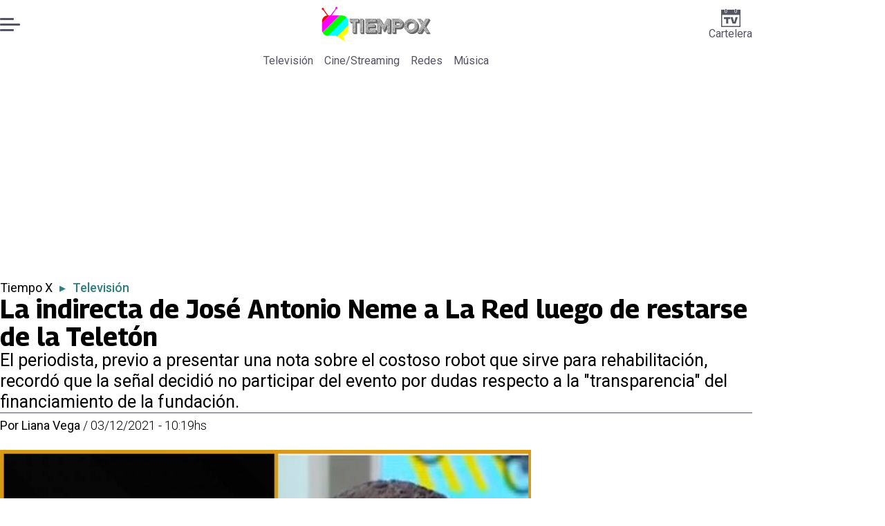

--- FILE ---
content_type: text/html; charset=utf-8
request_url: https://www.encancha.cl/tiempo-x/television/2021/12/3/la-indirecta-de-jose-antonio-neme-la-red-luego-de-restarse-de-la-teleton-135262/
body_size: 46405
content:
<!DOCTYPE html><html lang="es"><head><meta charSet="UTF-8"/><meta name="viewport" content="width=device-width, initial-scale=1"/><title>La indirecta de José Antonio Neme a La Red luego de restarse de la Teletón | En Cancha</title><meta name="robots" content="index, follow, max-image-preview:large"/><meta property="og:site_name" content="En Cancha"/><meta property="og:type" content="article"/><meta property="og:url" content="https://www.encancha.cl/tiempo-x/television/2021/12/3/la-indirecta-de-jose-antonio-neme-la-red-luego-de-restarse-de-la-teleton-135262/"/><meta name="description" content="El periodista, previo a presentar una nota sobre el costoso robot que sirve para rehabilitación, recordó que la señal decidió no participar del evento por dudas respecto a la &quot;transparencia&quot; del financiamiento de la fundación."/><meta property="og:description" content="El periodista, previo a presentar una nota sobre el costoso robot que sirve para rehabilitación, recordó que la señal decidió no participar del evento por dudas respecto a la &quot;transparencia&quot; del financiamiento de la fundación."/><meta name="twitter:description" content="El periodista, previo a presentar una nota sobre el costoso robot que sirve para rehabilitación, recordó que la señal decidió no participar del evento por dudas respecto a la &quot;transparencia&quot; del financiamiento de la fundación."/><meta property="og:title" content="La indirecta de José Antonio Neme a La Red luego de restarse de la Teletón | En Cancha"/><meta name="twitter:title" content="La indirecta de José Antonio Neme a La Red luego de restarse de la Teletón | En Cancha"/><meta name="author" content="Liana Vega"/><meta property="article:author" content="Liana Vega"/><meta property="article:section" content="Televisión"/><meta name="keywords" content="José Antonio Neme, La Red, Matinatón"/><meta property="og:see_also" content="https://www.encancha.cl/tiempo-x/television/"/><meta property="og:updated_time" content="2023-06-10T13:06:46.921Z"/><meta property="article:modified_time" content="2023-06-10T13:06:46.921Z"/><meta property="article:published_time" content="2021-12-03T13:19:00Z"/><meta property="og:image" content="https://www.encancha.cl/resizer/v2/4DNRC3N75NHWNNQ4XYHFFFWKRM.jpg?auth=78a5f1dd45425f6f6ba1d3c8da592cbfb875713ce00d19c621800b2ad3e43362&amp;height=630&amp;width=1200&amp;quality=70&amp;smart=true"/><meta name="twitter:image" content="https://www.encancha.cl/resizer/v2/4DNRC3N75NHWNNQ4XYHFFFWKRM.jpg?auth=78a5f1dd45425f6f6ba1d3c8da592cbfb875713ce00d19c621800b2ad3e43362&amp;height=630&amp;width=1200&amp;quality=70&amp;smart=true"/><meta property="og:image:width" content="1200"/><meta property="og:image:height" content="630"/><meta name="twitter:card" content="summary_large_image"/><meta name="twitter:site" content="@encanchacl"/><meta property="fb:pages" content="1698849757067145"/><script async="" data-integration="gpt" src="https://securepubads.g.doubleclick.net/tag/js/gpt.js"></script><script src="https://s1.adzonestatic.com/c/9_encancha.2025.1.js"></script><style>div[class^="ad-slot-"]{ min-width: 100%; text-align:center; }
#ad-slot-mobilesticky {margin-bottom: 0}
.ad-slot-topdesktop {height:auto;min-height:250px; display:flex; }
.ad-slot-topresponsive {height:auto;min-height:50px; }
.ad-slot-horizontal {height:auto;min-height:90px; }
.ad-slot-billboard {height:auto;min-height:250px; }
.ad-slot-lateral {height:auto;min-height:250px; }
.ad-slot-box,.ad-slot-mobile_box,.ad-slot-desktop_box {height:auto;min-height:250px; }
.ad-slot-bigbox, .ad-slot-mobile_bigbox, .ad-slot-desktop_bigbox {height:auto;min-height:600px; }

@media screen and (max-width:730px){
 .ad-slot-topdesktop { display:none }
}
@media screen and (min-width:731px){
  .ad-slot-topresponsive { display:none }
}
          </style><link rel="canonical" href="https://www.encancha.cl/tiempo-x/television/2021/12/3/la-indirecta-de-jose-antonio-neme-la-red-luego-de-restarse-de-la-teleton-135262/"/><link rel="icon" type="image/x-icon" href="/pf/resources/favicons/tiempox.ico?d=543&amp;mxId=00000000"/><link as="font" crossorigin="" fetchpriority="high" href="/pf/resources/fonts/georama.woff2?d=543&amp;mxId=00000000" rel="preload" type="font/woff2"/><link as="font" crossorigin="" fetchpriority="high" href="/pf/resources/fonts/opensans.woff2?d=543&amp;mxId=00000000" rel="preload" type="font/woff2"/><link as="font" crossorigin="" fetchpriority="high" href="/pf/resources/fonts/roboto.woff2?d=543&amp;mxId=00000000" rel="preload" type="font/woff2"/><link rel="preload" href="/pf/resources/styles/encanchacl/css/article.css?d=543&amp;mxId=00000000" as="style"/><link rel="stylesheet" href="/pf/resources/styles/encanchacl/css/article.css?d=543&amp;mxId=00000000" media="screen"/><link rel="amphtml" href="https://www.encancha.cl/tiempo-x/television/2021/12/3/la-indirecta-de-jose-antonio-neme-la-red-luego-de-restarse-de-la-teleton-135262/?outputType=amp"/><link rel="alternate" type="application/rss+xml" href="https://www.encancha.cl/arc/outboundfeeds/rss/category/tiempo-x/television/" title="RSS - Televisión"/><script type="application/ld+json">{"@type":"NewsMediaOrganization","@context":"https://schema.org","description":"EN CANCHA | Deportes, espectáculos, servicios y tecnología en tiempo real. Últimas noticias, fotos y videos de Chile y el mundo.","logo":{"@type":"ImageObject","url":"https://www.encancha.cl/resizer/v2/EB3ZCKXNKRAMVNCGI45XPZFX4A.png?auth=79cb99f59b4eda512e56fa6a5bd0df3085a39e80f01ca3fd9d9bea25ae36c5d2&smart=true&height=60&width=468","height":"60","width":"468"},"name":"En Cancha","sameAs":["https://www.facebook.com/encancha.cl","https://www.instagram.com/encanchacl/","https://www.tiktok.com/@encancha","https://x.com/encanchacl"],"url":"https://www.encancha.cl/","address":{"@type":"PostalAddress","contactType":"contacto@palco.cl","streetAddress":" Santa Isabel 744, comuna de Providencia, Santiago","addressLocality":"Santiago","addressRegion":"Metropolitana","postalCode":"7501303","addressCountry":"CL"}}</script><script type="application/ld+json">{"@type":"WebSite","@context":"https://schema.org","url":"https://www.encancha.cl","potentialAction":{"@type":"SearchAction","target":"https://www.encancha.cl/search/?q={search_term_string}","query-input":"required name=search_term_string"}}</script><script type="application/ld+json">{"@type":"BreadcrumbList","@context":"https://schema.org","itemListElement":[{"@type":"ListItem","position":1,"item":{"@id":"https://www.encancha.cl/","name":"En Cancha"}},{"@type":"ListItem","position":2,"item":{"@id":"https://www.encancha.cl/tiempo-x/","name":"Tiempo X"}},{"@type":"ListItem","position":3,"item":{"@id":"https://www.encancha.cl/tiempo-x/television/","name":"Televisión"}},{"@type":"ListItem","position":4,"item":{"@id":"https://www.encancha.cl/tiempo-x/television/2021/12/3/la-indirecta-de-jose-antonio-neme-la-red-luego-de-restarse-de-la-teleton-135262/","name":"La indirecta de José Antonio Neme a La Red luego de restarse de la Teletón"}}]}</script><script type="application/ld+json">{"@type":"NewsArticle","@context":"https://schema.org","articleBody":"José Antonio Neme realizó una sutil mención a La Red luego de restarse de la Teletón 2021. Esto, en medio del desarrollo de la \"Matinatón\", la cual se llevó a cabo en la previa al evento, junto a los animadores de los matinales de CHV, Mega, TVN y Canal 13. Fue en noviembre que Ernesto Corona, presidente de Anatel comunicó que tras una serie de reuniones, no se llegó a un acuerdo con la señal para que participara de la instancia, según señaló a El Mercurio. El canal estaba evaluando involucrarse a la encrucijada, la cual estaba sujeta a conocer \"la transparencia y la claridad en los ejercicios contables del organismo\". Es así que en la \"Matinatón\", José Antonio Neme, previo a presentar una nota sobre un carísimo implemento que debe comprar la fundación Teletón para la rehabilitación de los niños y niñas, realizó una implícita crítica a su exseñal por no participar este año. \"La Red se ha restado de esta cruzada con una polémica que apunta, a veces, al tema del financiamiento, a los recursos, a la gestión presupuestaria. Yo quiero presentar una nota precisamente respecto de eso\", partió diciendo. \"La tecnología marca la pauta a la hora de poder poner a los pacientes en tratamiento de línea\", agregó José Antonio Neme, presentando al robot Lokomat pro, cuyo costo asciende a los casi 400 millones de pesos y permite simular la marcha del cuerpo para los procesos de rehabilitación.","articleSection":"Televisión","author":[{"@type":"Person","name":"Liana Vega","url":"https://www.encancha.cl/autor/liana-vega/"}],"dateCreated":"2023-01-30T04:21:48.661Z","dateModified":"2023-06-10T13:06:46.921Z","datePublished":"2021-12-03T13:19:00Z","description":"El periodista, previo a presentar una nota sobre el costoso robot que sirve para rehabilitación, recordó que la señal decidió no participar del evento por dudas respecto a la \"transparencia\" del financiamiento de la fundación.","headline":"La indirecta de José Antonio Neme a La Red luego de restarse de la Teletón","image":[{"@type":"ImageObject","width":500,"height":425,"url":"https://www.encancha.cl/resizer/v2/4DNRC3N75NHWNNQ4XYHFFFWKRM.jpg?auth=78a5f1dd45425f6f6ba1d3c8da592cbfb875713ce00d19c621800b2ad3e43362&height=425&width=500&quality=70&smart=true"},{"@type":"ImageObject","width":800,"height":680,"url":"https://www.encancha.cl/resizer/v2/4DNRC3N75NHWNNQ4XYHFFFWKRM.jpg?auth=78a5f1dd45425f6f6ba1d3c8da592cbfb875713ce00d19c621800b2ad3e43362&height=680&width=800&quality=70&smart=true"},{"@type":"ImageObject","width":1200,"height":1019,"url":"https://www.encancha.cl/resizer/v2/4DNRC3N75NHWNNQ4XYHFFFWKRM.jpg?auth=78a5f1dd45425f6f6ba1d3c8da592cbfb875713ce00d19c621800b2ad3e43362&height=1019&width=1200&quality=70&smart=true"}],"keywords":["José Antonio Neme","La Red","Matinatón"],"mainEntity":{"@type":"ItemList","itemListElement":[{"@type":"ListItem","position":0,"item":{"@type":"WebPage","@id":"https://www.encancha.cl/temas/jose-antonio-neme/","name":"José Antonio Neme"}},{"@type":"ListItem","position":1,"item":{"@type":"WebPage","@id":"https://www.encancha.cl/temas/la-red/","name":"La Red"}},{"@type":"ListItem","position":2,"item":{"@type":"WebPage","@id":"https://www.encancha.cl/temas/matinaton/","name":"Matinatón"}}]},"mainEntityOfPage":{"@type":"WebPage","@id":"https://www.encancha.cl/tiempo-x/television/2021/12/3/la-indirecta-de-jose-antonio-neme-la-red-luego-de-restarse-de-la-teleton-135262/"},"publisher":{"@type":"Organization","name":"En Cancha","url":"https://www.encancha.cl/","logo":{"@type":"ImageObject","url":"https://www.encancha.cl/resizer/v2/EB3ZCKXNKRAMVNCGI45XPZFX4A.png?auth=79cb99f59b4eda512e56fa6a5bd0df3085a39e80f01ca3fd9d9bea25ae36c5d2&smart=true&height=60&width=468","height":"60","width":"468"},"sameAs":["https://www.facebook.com/encancha.cl","https://www.instagram.com/encanchacl/","https://www.tiktok.com/@encancha","https://x.com/encanchacl"]}}</script><script type="application/javascript" id="polyfill-script">if(!Array.prototype.includes||!(window.Object && window.Object.assign)||!window.Promise||!window.Symbol||!window.fetch){document.write('<script type="application/javascript" src="/pf/dist/engine/polyfill.js?d=543&mxId=00000000" defer=""><\/script>')}</script><script id="fusion-engine-react-script" type="application/javascript" src="/pf/dist/engine/react.js?d=543&amp;mxId=00000000" defer=""></script><script id="fusion-engine-combinations-script" type="application/javascript" src="/pf/dist/components/combinations/article-type.js?d=543&amp;mxId=00000000" defer=""></script><script data-integration="gtm-head">
	(function(w,d,s,l,i){w[l]=w[l]||[];w[l].push({'gtm.start':
		new Date().getTime(),event:'gtm.js'});var f=d.getElementsByTagName(s)[0],
		j=d.createElement(s),dl=l!='dataLayer'?'&l='+l:'';j.async=true;j.src=
		'https://www.googletagmanager.com/gtm.js?id='+i+dl;f.parentNode.insertBefore(j,f);
		})(window,document,'script','dataLayer','GTM-K6FD2KZ');
	</script><script async="" src="https://www.googletagmanager.com/gtag/js?id=G-KB6SVTKX2V"></script><script defer="" data-integration="googleAnalyticsTag">
	window.dataLayer = window.dataLayer || [];
	function gtag() {
		dataLayer.push(arguments);
	};
	gtag("js", new Date());
	gtag('config', "G-KB6SVTKX2V", {
    autorPost: 'Liana Vega',
    version: 'WEB'
  });
	</script><script defer="" data-integration="marfeel">
		!(function () {
			"use strict";
			function e(e) {
				var t = !(arguments.length > 1 && void 0 !== arguments[1]) || arguments[1],
					c = document.createElement("script");
				(c.src = e),
					t
						? (c.type = "module")
						: ((c.async = !0), (c.type = "text/javascript"), c.setAttribute("nomodule", ""));
				var n = document.getElementsByTagName("script")[0];
				n.parentNode.insertBefore(c, n);
			}
			!(function (t, c) {
				!(function (t, c, n) {
					var a, o, r;
					(n.accountId = c),
						(null !== (a = t.marfeel) && void 0 !== a) || (t.marfeel = {}),
						(null !== (o = (r = t.marfeel).cmd) && void 0 !== o) || (r.cmd = []),
						(t.marfeel.config = n);
					var i = "https://sdk.mrf.io/statics";
					e("".concat(i, "/marfeel-sdk.js?id=").concat(c), !0),
						e("".concat(i, "/marfeel-sdk.es5.js?id=").concat(c), !1);
				})(t, c, arguments.length > 2 && void 0 !== arguments[2] ? arguments[2] : {});
			})(window, 3326, {} /* Config */);
		})();</script><script defer="" type="text/javascript">
		(function() {
			function getCookie(name) {
				let cookieArray = document.cookie.split('; '); // Split the cookie string into an array
				let cookieValue = null;
		
				// Loop through the array elements
				for (let i = 0; i < cookieArray.length; i++) {
						let cookiePair = cookieArray[i].split('='); // Split each element into a key and a value
						if (name === cookiePair[0]) {
							cookieValue = decodeURIComponent(cookiePair[1]); // Decode the cookie value and return it
							break;
						}
				}
				return cookieValue;
			}

			let lsva = window.localStorage.getItem('ltsess');
			let lsvb = getCookie('ltprm');

			if (lsva == 'true') {
					window.marfeel.cmd.push(['compass', function(compass) {
						compass.setUserType(2);
					}]);
			}
			if (lsvb != 'false' && lsvb) {
					window.marfeel.cmd.push(['compass', function(compass) {
							compass.setUserType(3);
					}]);
			}
		})();</script><script src="https://cdn.onesignal.com/sdks/web/v16/OneSignalSDK.page.js" defer=""></script><script>
    window.OneSignalDeferred = window.OneSignalDeferred || [];
    OneSignalDeferred.push(function(OneSignal) {
      OneSignal.init({"appId":"91eb5134-4174-43a7-99a3-e003232b7abc","notifyButton":{"enable":false},"serviceWorkerPath":"OneSignalSDKWorker.js?d=543&mxId=00000000&","promptOptions":{"slidedown":{"prompts":[{"type":"push","autoPrompt":true,"text":{"actionMessage":"¿Te gustaría recibir notificaciones de las últimas noticias?","acceptButton":"Permitir","cancelButton":"Cancelar"},"delay":{"pageViews":1,"timeDelay":10}}]}},"safari_web_id":"web.onesignal.auto.63749170-9b18-4e2b-ba12-fbd09a76fb84"});
    });
  </script>
<script>(window.BOOMR_mq=window.BOOMR_mq||[]).push(["addVar",{"rua.upush":"false","rua.cpush":"false","rua.upre":"false","rua.cpre":"false","rua.uprl":"false","rua.cprl":"false","rua.cprf":"false","rua.trans":"","rua.cook":"false","rua.ims":"false","rua.ufprl":"false","rua.cfprl":"false","rua.isuxp":"false","rua.texp":"norulematch","rua.ceh":"false","rua.ueh":"false","rua.ieh.st":"0"}]);</script>
                              <script>!function(e){var n="https://s.go-mpulse.net/boomerang/";if("False"=="True")e.BOOMR_config=e.BOOMR_config||{},e.BOOMR_config.PageParams=e.BOOMR_config.PageParams||{},e.BOOMR_config.PageParams.pci=!0,n="https://s2.go-mpulse.net/boomerang/";if(window.BOOMR_API_key="YBC7U-Z4ANM-B9H82-LJP95-Q5TX4",function(){function e(){if(!o){var e=document.createElement("script");e.id="boomr-scr-as",e.src=window.BOOMR.url,e.async=!0,i.parentNode.appendChild(e),o=!0}}function t(e){o=!0;var n,t,a,r,d=document,O=window;if(window.BOOMR.snippetMethod=e?"if":"i",t=function(e,n){var t=d.createElement("script");t.id=n||"boomr-if-as",t.src=window.BOOMR.url,BOOMR_lstart=(new Date).getTime(),e=e||d.body,e.appendChild(t)},!window.addEventListener&&window.attachEvent&&navigator.userAgent.match(/MSIE [67]\./))return window.BOOMR.snippetMethod="s",void t(i.parentNode,"boomr-async");a=document.createElement("IFRAME"),a.src="about:blank",a.title="",a.role="presentation",a.loading="eager",r=(a.frameElement||a).style,r.width=0,r.height=0,r.border=0,r.display="none",i.parentNode.appendChild(a);try{O=a.contentWindow,d=O.document.open()}catch(_){n=document.domain,a.src="javascript:var d=document.open();d.domain='"+n+"';void(0);",O=a.contentWindow,d=O.document.open()}if(n)d._boomrl=function(){this.domain=n,t()},d.write("<bo"+"dy onload='document._boomrl();'>");else if(O._boomrl=function(){t()},O.addEventListener)O.addEventListener("load",O._boomrl,!1);else if(O.attachEvent)O.attachEvent("onload",O._boomrl);d.close()}function a(e){window.BOOMR_onload=e&&e.timeStamp||(new Date).getTime()}if(!window.BOOMR||!window.BOOMR.version&&!window.BOOMR.snippetExecuted){window.BOOMR=window.BOOMR||{},window.BOOMR.snippetStart=(new Date).getTime(),window.BOOMR.snippetExecuted=!0,window.BOOMR.snippetVersion=12,window.BOOMR.url=n+"YBC7U-Z4ANM-B9H82-LJP95-Q5TX4";var i=document.currentScript||document.getElementsByTagName("script")[0],o=!1,r=document.createElement("link");if(r.relList&&"function"==typeof r.relList.supports&&r.relList.supports("preload")&&"as"in r)window.BOOMR.snippetMethod="p",r.href=window.BOOMR.url,r.rel="preload",r.as="script",r.addEventListener("load",e),r.addEventListener("error",function(){t(!0)}),setTimeout(function(){if(!o)t(!0)},3e3),BOOMR_lstart=(new Date).getTime(),i.parentNode.appendChild(r);else t(!1);if(window.addEventListener)window.addEventListener("load",a,!1);else if(window.attachEvent)window.attachEvent("onload",a)}}(),"".length>0)if(e&&"performance"in e&&e.performance&&"function"==typeof e.performance.setResourceTimingBufferSize)e.performance.setResourceTimingBufferSize();!function(){if(BOOMR=e.BOOMR||{},BOOMR.plugins=BOOMR.plugins||{},!BOOMR.plugins.AK){var n=""=="true"?1:0,t="",a="aohf25yccueuq2lq7tla-f-a0469f6c7-clientnsv4-s.akamaihd.net",i="false"=="true"?2:1,o={"ak.v":"39","ak.cp":"1394763","ak.ai":parseInt("844453",10),"ak.ol":"0","ak.cr":9,"ak.ipv":4,"ak.proto":"h2","ak.rid":"412f0e96","ak.r":51990,"ak.a2":n,"ak.m":"dscr","ak.n":"ff","ak.bpcip":"3.142.93.0","ak.cport":34698,"ak.gh":"2.17.209.136","ak.quicv":"","ak.tlsv":"tls1.3","ak.0rtt":"","ak.0rtt.ed":"","ak.csrc":"-","ak.acc":"","ak.t":"1769012438","ak.ak":"hOBiQwZUYzCg5VSAfCLimQ==0bWMFx5R9/Yl7mn6yeAaRoDmnjvCXypbcx6vRGEoCYkwvO6Uf2kul6axeDmUduUc7+R2FtJV3RhJS+i9F2eLFAHhZfchWXKmSRYUjRTWim6W11uA+67shf8C55MSxak17i+U2phtE9j+7o/TFoSVF4KBY5vGhi4pH3lM5OHUlcpQi/kqazoJw0/yNwgKRyIODuvh1QXUrUsZkiOJ2quXoBxQ8UlmfLSU9f5qL9lIKeYukThT18czr3EpUHxH7bRdzmTRFAo4A1MNhb2jYWYjanxL9Ea/TXP29VcSBqKtp7Hu5snDSXvy+cecoHhK/6PQtXoO2IrqOHwVIHZp0J5hEVLtbx+s5hXmCgj1uFnRZPwnvfXWVBzMJ78GF5K13kg4vpe5gTe1DNmpTb+P3yMeYl9WYdkwPWp4eO6VH7kU9Bo=","ak.pv":"20","ak.dpoabenc":"","ak.tf":i};if(""!==t)o["ak.ruds"]=t;var r={i:!1,av:function(n){var t="http.initiator";if(n&&(!n[t]||"spa_hard"===n[t]))o["ak.feo"]=void 0!==e.aFeoApplied?1:0,BOOMR.addVar(o)},rv:function(){var e=["ak.bpcip","ak.cport","ak.cr","ak.csrc","ak.gh","ak.ipv","ak.m","ak.n","ak.ol","ak.proto","ak.quicv","ak.tlsv","ak.0rtt","ak.0rtt.ed","ak.r","ak.acc","ak.t","ak.tf"];BOOMR.removeVar(e)}};BOOMR.plugins.AK={akVars:o,akDNSPreFetchDomain:a,init:function(){if(!r.i){var e=BOOMR.subscribe;e("before_beacon",r.av,null,null),e("onbeacon",r.rv,null,null),r.i=!0}return this},is_complete:function(){return!0}}}}()}(window);</script></head><body><div id="fusion-app"><div class="right-rail-layout" style="--color-accent:#327d7e"><div class="right-rail-layout__topmobile"><div class="adzone-ad adzone-ad--topresponsive"><div class="ad-slot-topresponsive ad-slot-top" id="ad-slot-top_mobile"></div></div></div><header class="right-rail-layout__header"><div class="masthead"><div class="masthead__main-row"><button class="masthead__burger" type="button" aria-label="Menu"><span class="masthead__burger__line"></span><span class="masthead__burger__line masthead__burger__line--middle"></span><span class="masthead__burger__line"></span></button><a class=" masthead__logo masthead__logo--tiempo-x " href="/tiempo-x" data-logo-id="tiempo-x"><img src="/pf/resources/logos/tiempo-x.svg?d=543&amp;mxId=00000000" alt="Tiempo X" loading="eager" width="146" height="40" class="masthead__logo-img masthead__logo-img--encancha" fetchpriority="high"/></a><a class="masthead__cartelera" href="/cartelera/" target="_self"><svg class="encancha-cartelera-logo " width="28" height="26" viewBox="0 0 28 26" fill="none" xmlns="http://www.w3.org/2000/svg"><path class="encancha-cartelera-logo--background" d="M28 0H0V26H28V0Z" fill="transparent"></path><path class="encancha-cartelera-logo--color" d="M28 0.98158H22.7042V4.55626C22.7042 5.0848 22.2658 5.51195 21.7234 5.51195H20.5876C20.0452 5.51195 19.6069 5.0848 19.6069 4.55626V0.98158H8.39756V4.55626C8.39756 5.0848 7.9592 5.51195 7.41678 5.51195H6.28102C5.73859 5.51195 5.30023 5.0848 5.30023 4.55626V0.98158H0V26H28V0.98158ZM1.6007 24.4403V8.4308H26.3971V24.4381H1.6007V24.4403Z" fill="#545462"></path><path class="encancha-cartelera-logo--color" d="M7.19537 0H6.49575C6.16317 0 5.89355 0.262715 5.89355 0.586791V4.29522C5.89355 4.6193 6.16317 4.88201 6.49575 4.88201H7.19537C7.52795 4.88201 7.79756 4.6193 7.79756 4.29522V0.586791C7.79756 0.262715 7.52795 0 7.19537 0Z" fill="#545462"></path><path class="encancha-cartelera-logo--color" d="M21.5086 0H20.809C20.4764 0 20.2068 0.262715 20.2068 0.586791V4.29522C20.2068 4.6193 20.4764 4.88201 20.809 4.88201H21.5086C21.8412 4.88201 22.1108 4.6193 22.1108 4.29522V0.586791C22.1108 0.262715 21.8412 0 21.5086 0Z" fill="#545462"></path><path class="encancha-cartelera-logo--color" d="M4.09351 14.4389C4.35475 14.4389 4.60272 14.4389 4.83518 14.4325C5.06765 14.4281 5.2824 14.426 5.48388 14.426H7.24176V20.3608C7.24176 20.5528 7.23733 20.7426 7.22848 20.9303H10.193C10.193 20.7426 10.193 20.5506 10.1863 20.3543C10.1819 20.158 10.1797 19.9487 10.1797 19.7287V14.426H12.5796C12.8165 14.426 13.0645 14.4303 13.3279 14.4389V11.8588H4.09351V14.4389Z" fill="#545462"></path><path class="encancha-cartelera-logo--color" d="M20.851 11.8588L19.868 15.5888C19.7108 16.2015 19.5536 16.812 19.3964 17.416C19.3012 17.7806 19.2127 18.1236 19.1285 18.4515H18.5529C18.4665 18.1279 18.3758 17.7871 18.2806 17.429C18.1234 16.8336 17.9618 16.2317 17.7957 15.6276L16.7861 11.8588H13.5471C13.6423 12.1479 13.7663 12.5232 13.9146 12.9827C14.063 13.4423 14.2268 13.9535 14.4061 14.5166C14.5855 15.0797 14.7692 15.6621 14.9574 16.2662C15.1456 16.8702 15.3316 17.4657 15.5153 18.0481C15.6991 18.6328 15.8696 19.1699 16.0268 19.664C16.184 20.158 16.3146 20.5808 16.4208 20.9281H21.0768C21.1809 20.5787 21.3137 20.158 21.4709 19.664C21.6281 19.1699 21.7986 18.6306 21.9823 18.0481C22.1661 17.4657 22.3565 16.8702 22.5535 16.2662C22.7506 15.6621 22.9388 15.0775 23.1181 14.5166C23.2974 13.9535 23.4635 13.4444 23.6162 12.9827C23.769 12.5232 23.893 12.1479 23.9904 11.8588H20.851Z" fill="#545462"></path></svg>Cartelera</a></div><div class="navigation"><a class="navigation__link " href="/tiempox/television/" target="_self">Televisión</a><a class="navigation__link " href="/tiempox/cinestreaming/" target="_self">Cine/Streaming</a><a class="navigation__link " href="/tiempox/redes/" target="_self">Redes</a><a class="navigation__link " href="/tiempox/musica/" target="_self">Música</a></div></div></header><section class="right-rail-layout__fullwidth"><div class="adzone-ad adzone-ad--topdesktop"><div class="ad-slot-topdesktop ad-slot-top" id="ad-slot-top_desktop"></div></div><div id="fusion-static-enter:f0fApjJ8Ea3X1r8" style="display:none" data-fusion-component="f0fApjJ8Ea3X1r8"></div><header class="article-body__headline"><div class="article-body__headline__breadcrumb"><a aria-label="Tiempo X" class="article-body__headline__breadcrumb-link" href="/tiempo-x/" target="_self">Tiempo X</a><span class="article-body__headline__breadcrumb-separator"> ▸ </span><a aria-label="Televisión" class="article-body__headline__breadcrumb-link article-body__headline__breadcrumb-link--active" href="/tiempo-x/television/" target="_self">Televisión</a></div><h1 class="article-body__headline__title">La indirecta de José Antonio Neme a La Red luego de restarse de la Teletón</h1><h2 class="article-body__headline__subtitle">El periodista, previo a presentar una nota sobre el costoso robot que sirve para rehabilitación, recordó que la señal decidió no participar del evento por dudas respecto a la &quot;transparencia&quot; del financiamiento de la fundación.</h2><div class="article-body__headline__meta"><span class="article-body__headline__meta-author"><span>Por </span><address><a aria-label="Link a autor" class="article-body__byline__author" href="/autor/liana-vega/" target="_self">Liana Vega</a></address></span><span class="article-body__headline__meta-divider"> / </span><span class="article-body__headline__meta-date">03/12/2021 - 10:19hs</span></div></header><div id="fusion-static-exit:f0fApjJ8Ea3X1r8" style="display:none" data-fusion-component="f0fApjJ8Ea3X1r8"></div></section><div class="right-rail-layout__body"><main class="right-rail-layout__body-content"><div class="article-body__lead-art"><div class="article-body__image article-body__image--lead"><img alt="" class="global-image" decoding="async" sizes="(min-width: 500px) 800px, 500px" src="https://www.encancha.cl/resizer/v2/4DNRC3N75NHWNNQ4XYHFFFWKRM.jpg?auth=78a5f1dd45425f6f6ba1d3c8da592cbfb875713ce00d19c621800b2ad3e43362&amp;quality=70&amp;smart=true&amp;width=800&amp;height=680" srcSet="https://www.encancha.cl/resizer/v2/4DNRC3N75NHWNNQ4XYHFFFWKRM.jpg?auth=78a5f1dd45425f6f6ba1d3c8da592cbfb875713ce00d19c621800b2ad3e43362&amp;quality=70&amp;smart=true&amp;width=500&amp;height=425 500w, https://www.encancha.cl/resizer/v2/4DNRC3N75NHWNNQ4XYHFFFWKRM.jpg?auth=78a5f1dd45425f6f6ba1d3c8da592cbfb875713ce00d19c621800b2ad3e43362&amp;quality=70&amp;smart=true&amp;width=800&amp;height=680 800w" style="aspect-ratio:1600/1359" fetchpriority="high" loading="eager"/></div></div><div class="article-body"><p class="article-body__paragraph"><a href="https://www.encancha.cl/tiempo-x/television/2021/12/3/no-se-si-se-esta-acostando-temprano-la-coqueta-broma-de-julio-cesar-rodriguez-jose-antonio-neme-en-la-matinaton-135261.html" target="_blank"><strong>José Antonio Neme</strong></a> realizó una sutil mención a <a href="https://www.encancha.cl/tiempo-x/television/2021/11/4/anatel-confirma-salida-de-la-red-de-transmision-de-la-teleton-2021-se-hicieron-todos-los-esfuerzos-130896.html" target="_blank"><strong>La Red</strong></a> luego de restarse de la <strong>Teletón 2021</strong>. Esto, en medio del desarrollo de la "Matinatón", la cual se llevó a cabo en la previa al evento, junto a los animadores de los matinales de CHV, Mega, TVN y Canal 13.</p><p class="article-body__paragraph">Fue en noviembre que Ernesto Corona, presidente de Anatel comunicó que tras una serie de reuniones, no se llegó a un acuerdo con la señal para que participara de la instancia, según señaló a <a href="https://digital.elmercurio.com/2021/11/04/C/8V41OFIK#zoom=page-width" target="_blank"><strong>El Mercurio</strong></a>. El canal estaba evaluando involucrarse a la encrucijada, la cual estaba sujeta a conocer <strong>"la transparencia y la claridad en los ejercicios contables del organismo".</strong></p><div class="adzone-ad adzone-ad--box"><div class="ad-slot-box " id="ad-slot-box1"></div></div><p class="article-body__paragraph">Es así que en la "Matinatón", José Antonio Neme, previo a presentar una nota sobre un carísimo implemento que debe comprar la fundación Teletón para la rehabilitación de los niños y niñas, realizó una implícita crítica a su exseñal por no participar este año.</p><p class="article-body__paragraph"><strong>"La Red se ha restado de esta cruzada con una polémica que apunta, a veces, al tema del financiamiento, a los recursos, a la gestión presupuestaria. Yo quiero presentar una nota precisamente respecto de eso"</strong>, partió diciendo.</p><div class="adzone-ad adzone-ad--box"><div class="ad-slot-box " id="ad-slot-box2"></div></div><p class="article-body__paragraph"><strong>"La tecnología marca la pauta a la hora de poder poner a los pacientes en tratamiento de línea"</strong>, agregó José Antonio Neme, presentando al robot Lokomat pro, cuyo costo asciende a los casi 400 millones de pesos y permite simular la marcha del cuerpo para los procesos de rehabilitación.</p><h2 class="article-body__heading-h2 article-body__heading">Revisa acá la transmisión de la "Matinatón" a partir de las 12:00 horas y los dichos de José Antonio Neme </h2><div class="article-body__tags"><div class="article-tags">Tags: <span><a class="link" href="/temas/jose-antonio-neme/" target="_self"><span class="tag-text">José Antonio Neme</span></a><span class="tag-separator"> / </span></span><span><a class="link" href="/temas/la-red/" target="_self"><span class="tag-text">La Red</span></a><span class="tag-separator"> / </span></span><span><a class="link" href="/temas/matinaton/" target="_self"><span class="tag-text">Matinatón</span></a></span></div></div><div class="article-body__sharer"><a aria-label="Facebook En cancha" target="_blank" rel="noopener noreferrer" class="link" href="https://www.facebook.com/sharer/sharer.php?u=https://www.encancha.cl/tiempo-x/television/2021/12/3/la-indirecta-de-jose-antonio-neme-la-red-luego-de-restarse-de-la-teleton-135262/"><svg xmlns="http://www.w3.org/2000/svg" viewBox="0 0 38 37" fill="none" class="icon-facebook "><path d="M37.5084 18.5005C37.5084 27.8441 30.5826 35.5686 21.5853 36.8221C20.7441 36.9388 19.8834 36.9997 19.0097 36.9997C18.0012 36.9997 17.0109 36.9193 16.0465 36.7638C7.23849 35.3457 0.510986 27.708 0.510986 18.5005C0.510986 8.28327 8.79399 6.10352e-05 19.011 6.10352e-05C29.228 6.10352e-05 37.511 8.28327 37.511 18.5005H37.5084Z" fill="currentColor" class="background-path"></path><path d="M21.5854 14.8556V18.8857H26.5707L25.7813 24.3145H21.5854V36.8223C20.7441 36.939 19.8834 36.9999 19.0097 36.9999C18.0012 36.9999 17.0109 36.9195 16.0465 36.764V24.3145H11.4487V18.8857H16.0465V13.9547C16.0465 10.8955 18.5262 8.41438 21.5867 8.41438V8.41697C21.5957 8.41697 21.6035 8.41438 21.6126 8.41438H26.572V13.1095H23.3314C22.3683 13.1095 21.5867 13.8912 21.5867 14.8543L21.5854 14.8556Z" fill="var(--secondary-icon-color)" class="foreground-path"></path></svg><span class="visually-hidden">abre en nueva pestaña</span></a><a aria-label="X En cancha" target="_blank" rel="noopener noreferrer" class="link" href="https://x.com/intent/tweet?text=La indirecta de José Antonio Neme a La Red luego de restarse de la Teletón&amp;url=https://www.encancha.cl/tiempo-x/television/2021/12/3/la-indirecta-de-jose-antonio-neme-la-red-luego-de-restarse-de-la-teleton-135262/"><svg viewBox="0 0 28 25" fill="none" xmlns="http://www.w3.org/2000/svg" class="icon-whatsapp "><path d="M21.7641 0.142578H25.9043L16.8592 10.4805L27.5 24.5481H19.1683L12.6427 16.0162L5.17584 24.5481H1.03317L10.7078 13.4905L0.5 0.142578H9.04318L14.9418 7.94108L21.7641 0.142578ZM20.311 22.07H22.6051L7.79662 2.49051H5.33479L20.311 22.07Z" fill="currentColor"></path></svg><span class="visually-hidden">abre en nueva pestaña</span></a><a aria-label="Whatsapp En cancha" target="_blank" rel="noopener noreferrer" class="link" href="https://api.whatsapp.com/send?text=La indirecta de José Antonio Neme a La Red luego de restarse de la Teletón%20https://www.encancha.cl/tiempo-x/television/2021/12/3/la-indirecta-de-jose-antonio-neme-la-red-luego-de-restarse-de-la-teleton-135262/"><svg viewBox="0 0 29 29" fill="none" xmlns="http://www.w3.org/2000/svg" class="icon-whatsapp "><path d="M0.5 28.7787L2.51287 21.4252C1.27079 19.2727 0.618124 16.8326 0.619317 14.3306C0.622896 6.50814 6.98844 0.142578 14.8097 0.142578C18.6051 0.143771 22.1679 1.62211 24.8478 4.30436C27.5264 6.9866 29.0012 10.5518 29 14.3437C28.9964 22.1673 22.6309 28.5329 14.8097 28.5329C12.4353 28.5317 10.0955 27.9363 8.02292 26.8052L0.5 28.7787ZM8.37133 24.2363C10.3711 25.4235 12.2801 26.1346 14.8049 26.1358C21.3053 26.1358 26.6005 20.8453 26.6041 14.3413C26.6065 7.82421 21.3363 2.54085 14.8144 2.53846C8.30928 2.53846 3.01758 7.82898 3.0152 14.3318C3.014 16.9866 3.79195 18.9744 5.09847 21.0541L3.90649 25.4068L8.37133 24.2363ZM21.9579 17.7168C21.8696 17.5688 21.6334 17.4805 21.2778 17.3028C20.9234 17.125 19.1802 16.2671 18.8545 16.149C18.53 16.0308 18.2937 15.9712 18.0563 16.3267C17.82 16.6811 17.1399 17.4805 16.9335 17.7168C16.7271 17.953 16.5195 17.9829 16.1651 17.8051C15.8107 17.6273 14.6677 17.2538 13.3134 16.0452C12.2599 15.1049 11.5475 13.944 11.3411 13.5884C11.1347 13.234 11.3196 13.0419 11.4962 12.8654C11.6561 12.7067 11.8506 12.4513 12.0284 12.2437C12.2086 12.0385 12.267 11.8905 12.3863 11.6531C12.5045 11.4168 12.446 11.2092 12.3565 11.0314C12.267 10.8549 11.5583 9.10925 11.2636 8.39932C10.9748 7.70847 10.6825 7.80154 10.4653 7.7908L9.78523 7.77887C9.54898 7.77887 9.16478 7.86716 8.84024 8.22273C8.5157 8.57829 7.59935 9.43499 7.59935 11.1806C7.59935 12.9262 8.87007 14.6122 9.04666 14.8484C9.22444 15.0846 11.5463 18.6665 15.1032 20.2022C15.9491 20.5673 16.6101 20.7856 17.1244 20.9491C17.9739 21.2187 18.7471 21.1806 19.358 21.0899C20.0393 20.9885 21.4556 20.232 21.7515 19.4039C22.0474 18.5747 22.0474 17.8647 21.9579 17.7168Z" fill="currentColor"></path></svg><span class="visually-hidden">abre en nueva pestaña</span></a><a aria-label="Copiar enlace" class="link" href="#" target="_self"><svg xmlns="http://www.w3.org/2000/svg" viewBox="0 0 36 36" class="icon-copy "><path fill="currentColor" d="M15 9l6-6s6-6 12 0 0 12 0 12l-8 8s-6 6-12 0c-1.125-1.125-1.822-2.62-1.822-2.62l3.353-3.348S14.396 18.396 16 20c0 0 3 3 6 0l8-8s3-3 0-6-6 0-6 0l-3.729 3.729s-1.854-1.521-5.646-.354L15 9z"></path><path fill="currentColor" d="M20.845 27l-6 6s-6 6-12 0 0-12 0-12l8-8s6-6 12 0c1.125 1.125 1.822 2.62 1.822 2.62l-3.354 3.349s.135-1.365-1.469-2.969c0 0-3-3-6 0l-8 8s-3 3 0 6 6 0 6 0l3.729-3.729s1.854 1.521 5.646.354l-.374.375z"></path></svg></a></div><div class="article-body__follow-google-news"><div class="article-follow-google-news"><a class="link" href="https://profile.google.com/cp/Cg0vZy8xMXMzM2JrdHBi?pf=4" rel="noopener noreferrer" target="_blank"><svg width="100" height="82" viewBox="0 0 100 82" fill="none" xmlns="http://www.w3.org/2000/svg"><g clip-path="url(#clip0_64_21)"><path d="M79.5446 55.5001C79.5446 56.8923 78.3967 58.0326 76.9938 58.0326H23.0049C21.6021 58.0326 20.4541 56.8923 20.4541 55.5001V2.53252C20.4541 1.14032 21.6021 0 23.0049 0H76.9953C78.3982 0 79.5461 1.14032 79.5461 2.53252V55.5001H79.5446Z" fill="#0C9D58"></path><path opacity="0.2" d="M79.5447 13.6167L59.3105 11.0125L79.5447 16.4408V13.6167Z" fill="#004D40"></path><path opacity="0.2" d="M50.9751 2.76141L20.333 16.4437L54.1991 4.11697V4.08339C53.6038 2.80721 52.1535 2.21186 50.9751 2.76141Z" fill="#004D40"></path><path opacity="0.2" d="M76.9953 0H23.0049C21.6021 0 20.4541 1.14032 20.4541 2.53252V3.10038C20.4541 1.70819 21.6021 0.56787 23.0049 0.56787H76.9953C78.3982 0.56787 79.5461 1.70819 79.5461 3.10038V2.53252C79.5446 1.14032 78.3982 0 76.9953 0Z" fill="white"></path><path d="M33.5561 53.8727C33.1912 55.2329 33.9194 56.6205 35.1742 56.9563L85.1803 70.4051C86.4351 70.7409 87.7601 69.9028 88.1235 68.5427L99.9037 24.5786C100.269 23.2185 99.5404 21.8308 98.2856 21.495L48.2795 8.04626C47.0247 7.71042 45.6996 8.54849 45.3363 9.90863L33.5561 53.8727Z" fill="#EA4335"></path><path opacity="0.2" d="M88.6367 40.2715L91.2669 56.2497L88.6367 66.0699V40.2715Z" fill="#3E2723"></path><path opacity="0.2" d="M59.5469 11.6643L61.9038 12.2978L63.3663 22.1592L59.5469 11.6643Z" fill="#3E2723"></path><path opacity="0.2" d="M98.2872 21.495L48.2811 8.04626C47.0263 7.71042 45.7012 8.54849 45.3379 9.90863L33.5577 53.8727C33.5378 53.946 33.5333 54.0208 33.5195 54.0941L45.2112 10.4628C45.5761 9.10262 46.9011 8.26455 48.1544 8.60039L98.1605 22.0491C99.3466 22.3666 100.05 23.626 99.8168 24.9129L99.9068 24.5786C100.27 23.2185 99.542 21.8308 98.2872 21.495Z" fill="white"></path><path d="M72.9391 48.4583C73.4199 49.7818 72.8154 51.2274 71.5957 51.6716L18.8281 70.8769C17.6069 71.3211 16.2147 70.6022 15.7338 69.2786L0.166274 26.5083C-0.314584 25.1848 0.289923 23.7392 1.50962 23.295L54.2772 4.08967C55.4985 3.64545 56.8906 4.36444 57.3715 5.68795L72.9391 48.4583Z" fill="#FFC107"></path><path opacity="0.2" d="M0.366092 27.047C-0.114765 25.7235 0.489741 24.2779 1.70944 23.8336L54.477 4.62683C55.6845 4.18718 57.0569 4.88786 57.553 6.18389L57.3713 5.68624C56.889 4.36274 55.4968 3.64374 54.2771 4.08796L1.50946 23.2948C0.288239 23.739 -0.316267 25.1846 0.166117 26.5081L15.7337 69.2785C15.7383 69.2922 15.7474 69.3044 15.7535 69.3197L0.366092 27.047Z" fill="white"></path><path d="M88.6363 79.2606C88.6363 80.6665 87.4853 81.8175 86.0794 81.8175H13.9202C12.5143 81.8175 11.3633 80.6665 11.3633 79.2606V24.7161C11.3633 23.3102 12.5143 22.1592 13.9202 22.1592H86.0794C87.4853 22.1592 88.6363 23.3102 88.6363 24.7161V79.2606Z" fill="#4285F4"></path><path d="M74.8579 43.7504H53.2666V38.0686H74.8579C75.4853 38.0686 75.9936 38.5769 75.9936 39.2043V42.6131C75.9936 43.2405 75.4853 43.7504 74.8579 43.7504ZM74.8579 65.3401H53.2666V59.6583H74.8579C75.4853 59.6583 75.9936 60.1667 75.9936 60.7941V64.2028C75.9936 64.8317 75.4853 65.3401 74.8579 65.3401ZM78.2666 54.5445H53.2666V48.8627H78.2666C78.894 48.8627 79.4023 49.371 79.4023 49.9984V53.4072C79.4023 54.0361 78.894 54.5445 78.2666 54.5445Z" fill="white"></path><path opacity="0.2" d="M86.0794 81.2496H13.9202C12.5143 81.2496 11.3633 80.0986 11.3633 78.6926V79.2605C11.3633 80.6664 12.5143 81.8174 13.9202 81.8174H86.0794C87.4853 81.8174 88.6363 80.6664 88.6363 79.2605V78.6926C88.6363 80.0986 87.4853 81.2496 86.0794 81.2496Z" fill="#1A237E"></path><path opacity="0.2" d="M13.9202 22.7271H86.0794C87.4853 22.7271 88.6363 23.8781 88.6363 25.284V24.7161C88.6363 23.3102 87.4853 22.1592 86.0794 22.1592H13.9202C12.5143 22.1592 11.3633 23.3102 11.3633 24.7161V25.284C11.3633 23.8781 12.5143 22.7271 13.9202 22.7271Z" fill="white"></path><path d="M33.9486 49.4321V54.5567H41.3019C40.6943 57.6784 37.9496 59.9423 33.9486 59.9423C29.485 59.9423 25.8656 56.1672 25.8656 51.7036C25.8656 47.24 29.485 43.4649 33.9486 43.4649C35.959 43.4649 37.7588 44.1564 39.18 45.5104V45.5135L43.0711 41.6224C40.7081 39.4196 37.626 38.0686 33.9471 38.0686C26.4167 38.0686 20.3105 44.1732 20.3105 51.7051C20.3105 59.237 26.4151 65.3416 33.9471 65.3416C41.8224 65.3416 47.0035 59.8049 47.0035 52.015C47.0035 51.122 46.921 50.261 46.7882 49.4321H33.9486Z" fill="white"></path><g opacity="0.2"><path d="M34.0908 54.5566V55.1245H41.3067C41.3602 54.9383 41.406 54.749 41.4441 54.5566H34.0908Z" fill="#1A237E"></path><path d="M34.0906 65.3401C26.6549 65.3401 20.6129 59.3881 20.4617 51.9875C20.4602 52.0822 20.4541 52.1768 20.4541 52.2714C20.4541 59.8033 26.5587 65.9079 34.0906 65.9079C41.966 65.9079 47.147 60.3712 47.147 52.5813C47.147 52.5187 47.1394 52.4607 47.1394 52.3981C46.9699 59.985 41.8362 65.3401 34.0906 65.3401ZM39.322 45.5104C37.9008 44.1579 36.0995 43.4649 34.0906 43.4649C29.627 43.4649 26.0076 47.24 26.0076 51.7036C26.0076 51.7997 26.0183 51.8929 26.0214 51.9875C26.1725 47.6491 29.7217 44.0328 34.0906 44.0328C36.101 44.0328 37.9008 44.7243 39.322 46.0783V46.0814L43.4971 41.9063C43.3994 41.8147 43.291 41.7338 43.1903 41.6453L39.3236 45.5135L39.322 45.5104Z" fill="#1A237E"></path></g><path opacity="0.2" d="M75.9936 43.1809V42.613C75.9936 43.2404 75.4853 43.7488 74.8579 43.7488H53.2666V44.3166H74.8579C75.4853 44.3182 75.9936 43.8098 75.9936 43.1809ZM74.8579 65.34H53.2666V65.9079H74.8579C75.4853 65.9079 75.9936 65.3996 75.9936 64.7722V64.2043C75.9936 64.8317 75.4853 65.34 74.8579 65.34ZM78.2666 54.5444H53.2666V55.1123H78.2666C78.894 55.1123 79.4023 54.6039 79.4023 53.9765V53.4087C79.4023 54.0361 78.894 54.5444 78.2666 54.5444Z" fill="#1A237E"></path><path d="M98.287 21.4951L79.5457 16.4545V2.53252C79.5457 1.14032 78.3978 0 76.9949 0H23.0045C21.6017 0 20.4537 1.14032 20.4537 2.53252V16.3995L1.50946 23.2949C0.288239 23.7391 -0.316267 25.1847 0.166117 26.5082L11.3632 57.2739V79.2606C11.3632 80.6665 12.5142 81.8175 13.9202 81.8175H86.0793C87.4852 81.8175 88.6362 80.6665 88.6362 79.2606V66.6377L99.9066 24.5787C100.27 23.2185 99.5418 21.8309 98.287 21.4951Z" fill="url(#paint0_radial_64_21)"></path></g><defs><radialGradient id="paint0_radial_64_21" cx="0" cy="0" r="1" gradientUnits="userSpaceOnUse" gradientTransform="translate(22.5375 6.62875) scale(97.2486 97.2486)"><stop stop-color="white" stop-opacity="0.1"></stop><stop offset="1" stop-color="white" stop-opacity="0"></stop></radialGradient><clipPath id="clip0_64_21"><rect width="100" height="81.8175" fill="white"></rect></clipPath></defs></svg>Síguenos en <span>Google</span><span class="visually-hidden">abre en nueva pestaña</span></a></div></div></div></main><aside class="right-rail-layout__right-rail"><div class="adzone-ad adzone-ad--lateral"><div class="ad-slot-lateral " id="ad-slot-lateral"></div></div><div id="fusion-static-enter:f0fE391L9MuG2J8" style="display:none" data-fusion-component="f0fE391L9MuG2J8"></div><div class="most-read"><h3 class="most-read__title">En Portada</h3><div class="most-read__list"><div class="most-read__item"><div class="story-card"><div class="story-card__image"><a aria-label="EN VIVO | Conferencia de Juan Martín Lucero, nuevo refuerzo de la U" class="story-card__image-anchor" href="/futbol-chileno/u-de-chile/2026/01/21/en-vivo-minuto-a-minuto-de-la-conferencia-de-prensa-de-juan-martin-lucero-nuevo-refuerzo-de-la-u/" target="_self"><img alt="EN VIVO | Conferencia de Juan Martín Lucero, nuevo refuerzo de la U" class="global-image" decoding="async" sizes="106px" src="https://www.encancha.cl/resizer/v2/universidad-de-chile-NRJGIGDVGZFUVHFXTQFF7HI4AA.jpg?auth=44ff575f3ef43b32a6965b6670ded1703649bac6adf00d54e98828315ce12c1c&amp;quality=70&amp;focal=525%2C113&amp;width=106&amp;height=106" srcSet="https://www.encancha.cl/resizer/v2/universidad-de-chile-NRJGIGDVGZFUVHFXTQFF7HI4AA.jpg?auth=44ff575f3ef43b32a6965b6670ded1703649bac6adf00d54e98828315ce12c1c&amp;quality=70&amp;focal=525%2C113&amp;width=106&amp;height=106 106w" style="aspect-ratio:1 / 1" fetchpriority="low" loading="lazy"/></a></div><div class="story-card__overline "><a aria-label="U. De Chile" class="link" href="/futbol-chileno/u-de-chile/" target="_self">U. De Chile</a></div><h2 class="story-card__headline"><a aria-label="EN VIVO | Conferencia de Juan Martín Lucero, nuevo refuerzo de la U" class="link" href="/futbol-chileno/u-de-chile/2026/01/21/en-vivo-minuto-a-minuto-de-la-conferencia-de-prensa-de-juan-martin-lucero-nuevo-refuerzo-de-la-u/" target="_self">EN VIVO | Conferencia de Juan Martín Lucero, nuevo refuerzo de la U</a></h2></div><span class="most-read__item-number">1</span></div><div class="most-read__item"><div class="story-card"><div class="story-card__image"><a aria-label="Gert Weil: “Tener una ministra con el antecedente de dopaje de Natalia Duco es muy malo”" class="story-card__image-anchor" href="/todo-cancha/2026/01/21/gert-weil-tener-una-ministra-del-deporte-con-el-antecedente-de-dopaje-de-natalia-duco-es-muy-malo/" target="_self"><img alt="Gert Weil: “Tener una ministra con el antecedente de dopaje de Natalia Duco es muy malo”" class="global-image" decoding="async" sizes="106px" src="https://www.encancha.cl/resizer/v2/gert-weil-y-natalia-duco-AZ5D7JBE3VBO7BB3PFT72H2OHM.jpg?auth=d682051d4b6f33fcc10456176f5d3e4bc252b7099a57e62b2c68626f68473800&amp;quality=70&amp;focal=405%2C289&amp;width=106&amp;height=106" srcSet="https://www.encancha.cl/resizer/v2/gert-weil-y-natalia-duco-AZ5D7JBE3VBO7BB3PFT72H2OHM.jpg?auth=d682051d4b6f33fcc10456176f5d3e4bc252b7099a57e62b2c68626f68473800&amp;quality=70&amp;focal=405%2C289&amp;width=106&amp;height=106 106w" style="aspect-ratio:1 / 1" fetchpriority="low" loading="lazy"/></a></div><div class="story-card__overline "><a aria-label="Todo es Cancha" class="link" href="/todo-cancha/" target="_self">Todo es Cancha</a></div><h2 class="story-card__headline"><a aria-label="Gert Weil: “Tener una ministra con el antecedente de dopaje de Natalia Duco es muy malo”" class="link" href="/todo-cancha/2026/01/21/gert-weil-tener-una-ministra-del-deporte-con-el-antecedente-de-dopaje-de-natalia-duco-es-muy-malo/" target="_self">Gert Weil: “Tener una ministra con el antecedente de dopaje de Natalia Duco es muy malo”</a></h2></div><span class="most-read__item-number">2</span></div><div class="most-read__item"><div class="story-card"><div class="story-card__image"><a aria-label="Insistencia de Lucas Cepeda por salir de Colo Colo genera molestia en Blanco y Negro" class="story-card__image-anchor" href="/futbol-chileno/colo-colo/2026/01/21/insistencia-de-lucas-cepeda-por-salir-de-colo-colo-genera-molestia-en-blanco-y-negro/" target="_self"><img alt="Insistencia de Lucas Cepeda por salir de Colo Colo genera molestia en Blanco y Negro" class="global-image" decoding="async" sizes="106px" src="https://www.encancha.cl/resizer/v2/lucas-cepeda-HS6LKZYCNBCP3LWX5X6VYXITPU.jpg?auth=5c852e93299d2bf8ded0ebcbf360b57589aad0ea2bbb1940328f82739851d520&amp;quality=70&amp;focal=1097%2C391&amp;width=106&amp;height=106" srcSet="https://www.encancha.cl/resizer/v2/lucas-cepeda-HS6LKZYCNBCP3LWX5X6VYXITPU.jpg?auth=5c852e93299d2bf8ded0ebcbf360b57589aad0ea2bbb1940328f82739851d520&amp;quality=70&amp;focal=1097%2C391&amp;width=106&amp;height=106 106w" style="aspect-ratio:1 / 1" fetchpriority="low" loading="lazy"/></a></div><div class="story-card__overline "><a aria-label="Colo-Colo" class="link" href="/futbol-chileno/colo-colo/" target="_self">Colo-Colo</a></div><h2 class="story-card__headline"><a aria-label="Insistencia de Lucas Cepeda por salir de Colo Colo genera molestia en Blanco y Negro" class="link" href="/futbol-chileno/colo-colo/2026/01/21/insistencia-de-lucas-cepeda-por-salir-de-colo-colo-genera-molestia-en-blanco-y-negro/" target="_self">Insistencia de Lucas Cepeda por salir de Colo Colo genera molestia en Blanco y Negro</a></h2></div><span class="most-read__item-number">3</span></div><div class="most-read__item"><div class="story-card"><div class="story-card__image"><a aria-label="“Si Vecchio no tiene los pantalones para hablar, que rescinda contrato y se vaya de Unión Española”" class="story-card__image-anchor" href="/futbol-chileno/primera-b/2026/01/21/si-vecchio-no-tiene-los-pantalones-para-hablar-que-rescinda-contrato-y-se-vaya-de-union-espanola/" target="_self"><img alt="“Si Vecchio no tiene los pantalones para hablar, que rescinda contrato y se vaya de Unión Española”" class="global-image" decoding="async" sizes="106px" src="https://www.encancha.cl/resizer/v2/francisco-las-heras-OUD4RSJPWVBTDJYNSUYXYDRUBI.jpeg?auth=161ebec01053ef3f7b4eefb25acf37cefba2062c972d45d44271ded2bf307af3&amp;quality=70&amp;focal=315%2C221&amp;width=106&amp;height=106" srcSet="https://www.encancha.cl/resizer/v2/francisco-las-heras-OUD4RSJPWVBTDJYNSUYXYDRUBI.jpeg?auth=161ebec01053ef3f7b4eefb25acf37cefba2062c972d45d44271ded2bf307af3&amp;quality=70&amp;focal=315%2C221&amp;width=106&amp;height=106 106w" style="aspect-ratio:1 / 1" fetchpriority="low" loading="lazy"/></a></div><div class="story-card__overline "><a aria-label="Primera B" class="link" href="/futbol-chileno/primera-b/" target="_self">Primera B</a></div><h2 class="story-card__headline"><a aria-label="“Si Vecchio no tiene los pantalones para hablar, que rescinda contrato y se vaya de Unión Española”" class="link" href="/futbol-chileno/primera-b/2026/01/21/si-vecchio-no-tiene-los-pantalones-para-hablar-que-rescinda-contrato-y-se-vaya-de-union-espanola/" target="_self">“Si Vecchio no tiene los pantalones para hablar, que rescinda contrato y se vaya de Unión Española”</a></h2></div><span class="most-read__item-number">4</span></div><div class="most-read__item"><div class="story-card"><div class="story-card__image"><a aria-label="El pésimo arranque de temporada de los tenistas chilenos que preocupa de cara a Copa Davis" class="story-card__image-anchor" href="/polideportivo/tenis/2026/01/21/el-pesimo-arranque-de-temporada-de-los-tenistas-chilenos-que-preocupa-a-nicolas-massu-de-cara-a-copa-davis/" target="_self"><img alt="El pésimo arranque de temporada de los tenistas chilenos que preocupa de cara a Copa Davis" class="global-image" decoding="async" sizes="106px" src="https://www.encancha.cl/resizer/v2/alejandro-tabilo-y-nicolas-jarry-DXDZTODMJJD7JEQXMIDAXTWHVI.jpg?auth=6f09de8408fabbded34579596664c4b669a8640567688a2bada3538a46697c96&amp;quality=70&amp;focal=650%2C427&amp;width=106&amp;height=106" srcSet="https://www.encancha.cl/resizer/v2/alejandro-tabilo-y-nicolas-jarry-DXDZTODMJJD7JEQXMIDAXTWHVI.jpg?auth=6f09de8408fabbded34579596664c4b669a8640567688a2bada3538a46697c96&amp;quality=70&amp;focal=650%2C427&amp;width=106&amp;height=106 106w" style="aspect-ratio:1 / 1" fetchpriority="low" loading="lazy"/></a></div><div class="story-card__overline "><a aria-label="Tenis" class="link" href="/polideportivo/tenis/" target="_self">Tenis</a></div><h2 class="story-card__headline"><a aria-label="El pésimo arranque de temporada de los tenistas chilenos que preocupa de cara a Copa Davis" class="link" href="/polideportivo/tenis/2026/01/21/el-pesimo-arranque-de-temporada-de-los-tenistas-chilenos-que-preocupa-a-nicolas-massu-de-cara-a-copa-davis/" target="_self">El pésimo arranque de temporada de los tenistas chilenos que preocupa de cara a Copa Davis</a></h2></div><span class="most-read__item-number">5</span></div></div></div><div id="fusion-static-exit:f0fE391L9MuG2J8" style="display:none" data-fusion-component="f0fE391L9MuG2J8"></div> </aside></div><section class="right-rail-layout__fullwidth"><div id="fusion-static-enter:f0fvSFEJNLpG12C" style="display:none" data-fusion-component="f0fvSFEJNLpG12C"></div><div class="recirculation-list"><h3 class="recirculation-list__title">Más de José Antonio Neme</h3><div class="recirculation-list__list"><div class="story-card"><div class="story-card__image"><a aria-label="“Tienes a tres grandes periodistas sentados distribuyendo el tiempo”: José Antonio Neme destroza el debate de CHV " class="story-card__image-anchor" href="/tiempox/television/2025/09/11/tienes-a-tres-grandes-periodistas-sentados-distribuyendo-el-tiempo-jose-antonio-neme-destroza-el-debate-de-chv/" target="_self"><img alt="“Tienes a tres grandes periodistas sentados distribuyendo el tiempo”: José Antonio Neme destroza el debate de CHV " class="global-image" decoding="async" sizes="(min-width: 1086px) 250px, (min-width: 500px) 730px, 460px" src="https://www.encancha.cl/resizer/v2/jose-antonio-neme-JVXZSPZAMZHG5AFOULCHTSSCYM.png?auth=dc2ed745c3f49cca3888a48386d8d1e2e37cb10fee9d50723bedc099b6cc3547&amp;quality=70&amp;focal=182%2C251&amp;width=250&amp;height=141" srcSet="https://www.encancha.cl/resizer/v2/jose-antonio-neme-JVXZSPZAMZHG5AFOULCHTSSCYM.png?auth=dc2ed745c3f49cca3888a48386d8d1e2e37cb10fee9d50723bedc099b6cc3547&amp;quality=70&amp;focal=182%2C251&amp;width=460&amp;height=259 460w, https://www.encancha.cl/resizer/v2/jose-antonio-neme-JVXZSPZAMZHG5AFOULCHTSSCYM.png?auth=dc2ed745c3f49cca3888a48386d8d1e2e37cb10fee9d50723bedc099b6cc3547&amp;quality=70&amp;focal=182%2C251&amp;width=730&amp;height=411 730w, https://www.encancha.cl/resizer/v2/jose-antonio-neme-JVXZSPZAMZHG5AFOULCHTSSCYM.png?auth=dc2ed745c3f49cca3888a48386d8d1e2e37cb10fee9d50723bedc099b6cc3547&amp;quality=70&amp;focal=182%2C251&amp;width=250&amp;height=141 250w" style="aspect-ratio:16 / 9" fetchpriority="low" loading="lazy"/></a></div><div class="story-card__overline "><a aria-label="Televisión" class="link" href="/tiempox/television/" target="_self">Televisión</a></div><h2 class="story-card__headline"><a aria-label="“Tienes a tres grandes periodistas sentados distribuyendo el tiempo”: José Antonio Neme destroza el debate de CHV " class="link" href="/tiempox/television/2025/09/11/tienes-a-tres-grandes-periodistas-sentados-distribuyendo-el-tiempo-jose-antonio-neme-destroza-el-debate-de-chv/" target="_self">“Tienes a tres grandes periodistas sentados distribuyendo el tiempo”: José Antonio Neme destroza el debate de CHV </a></h2></div><div class="story-card"><div class="story-card__image"><a aria-label="“Tenemos un sistema que ensalza a estas personas”: La opinión sin filtro de José Antonio Neme tras caso de Jere Klein " class="story-card__image-anchor" href="/tiempox/television/2025/09/10/tenemos-un-sistema-que-ensalza-a-estas-personas-la-opinion-sin-filtro-de-jose-antonio-neme-tras-caso-de-jere-klein/" target="_self"><img alt="“Tenemos un sistema que ensalza a estas personas”: La opinión sin filtro de José Antonio Neme tras caso de Jere Klein " class="global-image" decoding="async" sizes="(min-width: 1086px) 250px, (min-width: 500px) 730px, 460px" src="https://www.encancha.cl/resizer/v2/jose-antonio-neme-NLGXCVADNZBRHFQAVMRMVL6UEQ.png?auth=d64f55c541e8bcd01b9a51ecde9cf3fb8a9511527cf5014f9b431b5f5a3abb55&amp;quality=70&amp;focal=288%2C244&amp;width=250&amp;height=141" srcSet="https://www.encancha.cl/resizer/v2/jose-antonio-neme-NLGXCVADNZBRHFQAVMRMVL6UEQ.png?auth=d64f55c541e8bcd01b9a51ecde9cf3fb8a9511527cf5014f9b431b5f5a3abb55&amp;quality=70&amp;focal=288%2C244&amp;width=460&amp;height=259 460w, https://www.encancha.cl/resizer/v2/jose-antonio-neme-NLGXCVADNZBRHFQAVMRMVL6UEQ.png?auth=d64f55c541e8bcd01b9a51ecde9cf3fb8a9511527cf5014f9b431b5f5a3abb55&amp;quality=70&amp;focal=288%2C244&amp;width=730&amp;height=411 730w, https://www.encancha.cl/resizer/v2/jose-antonio-neme-NLGXCVADNZBRHFQAVMRMVL6UEQ.png?auth=d64f55c541e8bcd01b9a51ecde9cf3fb8a9511527cf5014f9b431b5f5a3abb55&amp;quality=70&amp;focal=288%2C244&amp;width=250&amp;height=141 250w" style="aspect-ratio:16 / 9" fetchpriority="low" loading="lazy"/></a></div><div class="story-card__overline "><a aria-label="Televisión" class="link" href="/tiempox/television/" target="_self">Televisión</a></div><h2 class="story-card__headline"><a aria-label="“Tenemos un sistema que ensalza a estas personas”: La opinión sin filtro de José Antonio Neme tras caso de Jere Klein " class="link" href="/tiempox/television/2025/09/10/tenemos-un-sistema-que-ensalza-a-estas-personas-la-opinion-sin-filtro-de-jose-antonio-neme-tras-caso-de-jere-klein/" target="_self">“Tenemos un sistema que ensalza a estas personas”: La opinión sin filtro de José Antonio Neme tras caso de Jere Klein </a></h2></div><div class="story-card"><div class="story-card__image"><a aria-label="“Ya lo decidí”: José Antonio Neme reveló cuáles son los tres candidatos por los que NO votará en las próximas elecciones" class="story-card__image-anchor" href="/tiempox/television/2025/09/05/ya-lo-decidi-jose-antonio-neme-revelo-cuales-son-los-tres-candidatos-por-los-que-no-votara-en-las-proximas-elecciones/" target="_self"><img alt="“Ya lo decidí”: José Antonio Neme reveló cuáles son los tres candidatos por los que NO votará en las próximas elecciones" class="global-image" decoding="async" sizes="(min-width: 1086px) 250px, (min-width: 500px) 730px, 460px" src="https://www.encancha.cl/resizer/v2/jose-antonio-neme-P6OL7AXUWZC7JHXSYNP3D46KRY.jpg?auth=5b24d1866e934da540c30456b0ee739e5e18aec5a43d4b2433bdeef8f2a31459&amp;quality=70&amp;smart=true&amp;width=250&amp;height=141" srcSet="https://www.encancha.cl/resizer/v2/jose-antonio-neme-P6OL7AXUWZC7JHXSYNP3D46KRY.jpg?auth=5b24d1866e934da540c30456b0ee739e5e18aec5a43d4b2433bdeef8f2a31459&amp;quality=70&amp;smart=true&amp;width=460&amp;height=259 460w, https://www.encancha.cl/resizer/v2/jose-antonio-neme-P6OL7AXUWZC7JHXSYNP3D46KRY.jpg?auth=5b24d1866e934da540c30456b0ee739e5e18aec5a43d4b2433bdeef8f2a31459&amp;quality=70&amp;smart=true&amp;width=730&amp;height=411 730w, https://www.encancha.cl/resizer/v2/jose-antonio-neme-P6OL7AXUWZC7JHXSYNP3D46KRY.jpg?auth=5b24d1866e934da540c30456b0ee739e5e18aec5a43d4b2433bdeef8f2a31459&amp;quality=70&amp;smart=true&amp;width=250&amp;height=141 250w" style="aspect-ratio:16 / 9" fetchpriority="low" loading="lazy"/></a></div><div class="story-card__overline "><a aria-label="Televisión" class="link" href="/tiempox/television/" target="_self">Televisión</a></div><h2 class="story-card__headline"><a aria-label="“Ya lo decidí”: José Antonio Neme reveló cuáles son los tres candidatos por los que NO votará en las próximas elecciones" class="link" href="/tiempox/television/2025/09/05/ya-lo-decidi-jose-antonio-neme-revelo-cuales-son-los-tres-candidatos-por-los-que-no-votara-en-las-proximas-elecciones/" target="_self">“Ya lo decidí”: José Antonio Neme reveló cuáles son los tres candidatos por los que NO votará en las próximas elecciones</a></h2></div><div class="story-card"><div class="story-card__image"><a aria-label="José Antonio Neme arremete contra Patricio Góngora tras ser vinculado con cuentas bots: “Hay que ser un perfecto imbécil...”" class="story-card__image-anchor" href="/tiempox/television/2025/09/05/jose-antonio-neme-arremete-contra-patricio-gongora-tras-ser-vinculado-con-cuentas-bots-hay-que-ser-un-perfecto-imbecil/" target="_self"><img alt="José Antonio Neme arremete contra Patricio Góngora tras ser vinculado con cuentas bots: “Hay que ser un perfecto imbécil...”" class="global-image" decoding="async" sizes="(min-width: 1086px) 250px, (min-width: 500px) 730px, 460px" src="https://www.encancha.cl/resizer/v2/jose-antonio-neme-PVF6SDODC5DBRO5QGECMEYY5QY.jpg?auth=5cc2ee73f2faa4cd33d2a5e87fa90a42376020524f88dc65721e99af627ba215&amp;quality=70&amp;focal=592%2C337&amp;width=250&amp;height=141" srcSet="https://www.encancha.cl/resizer/v2/jose-antonio-neme-PVF6SDODC5DBRO5QGECMEYY5QY.jpg?auth=5cc2ee73f2faa4cd33d2a5e87fa90a42376020524f88dc65721e99af627ba215&amp;quality=70&amp;focal=592%2C337&amp;width=460&amp;height=259 460w, https://www.encancha.cl/resizer/v2/jose-antonio-neme-PVF6SDODC5DBRO5QGECMEYY5QY.jpg?auth=5cc2ee73f2faa4cd33d2a5e87fa90a42376020524f88dc65721e99af627ba215&amp;quality=70&amp;focal=592%2C337&amp;width=730&amp;height=411 730w, https://www.encancha.cl/resizer/v2/jose-antonio-neme-PVF6SDODC5DBRO5QGECMEYY5QY.jpg?auth=5cc2ee73f2faa4cd33d2a5e87fa90a42376020524f88dc65721e99af627ba215&amp;quality=70&amp;focal=592%2C337&amp;width=250&amp;height=141 250w" style="aspect-ratio:16 / 9" fetchpriority="low" loading="lazy"/></a></div><div class="story-card__overline "><a aria-label="Televisión" class="link" href="/tiempox/television/" target="_self">Televisión</a></div><h2 class="story-card__headline"><a aria-label="José Antonio Neme arremete contra Patricio Góngora tras ser vinculado con cuentas bots: “Hay que ser un perfecto imbécil...”" class="link" href="/tiempox/television/2025/09/05/jose-antonio-neme-arremete-contra-patricio-gongora-tras-ser-vinculado-con-cuentas-bots-hay-que-ser-un-perfecto-imbecil/" target="_self">José Antonio Neme arremete contra Patricio Góngora tras ser vinculado con cuentas bots: “Hay que ser un perfecto imbécil...”</a></h2></div></div></div><div id="fusion-static-exit:f0fvSFEJNLpG12C" style="display:none" data-fusion-component="f0fvSFEJNLpG12C"></div><div id="fusion-static-enter:f0fyMZPtkBCR1E0" style="display:none" data-fusion-component="f0fyMZPtkBCR1E0"></div><div class="recirculation-list"><h3 class="recirculation-list__title">Últimas noticias</h3><div class="recirculation-list__list"><div class="story-card"><div class="story-card__image"><a aria-label="Dos caras de la moneda: Un matinal logró impresionante rating y otro se hunde a la espera del recambio de animadores" class="story-card__image-anchor" href="/tiempo-x/television/2025/02/17/dos-caras-de-la-moneda-un-matinal-logro-impresionante-rating-y-otro-se-hunde-a-la-espera-del-recambio-de-animadores/" target="_self"><img alt="Dos caras de la moneda: Un matinal logró impresionante rating y otro se hunde a la espera del recambio de animadores" class="global-image" decoding="async" sizes="(min-width: 1086px) 250px, (min-width: 500px) 730px, 460px" src="https://www.encancha.cl/resizer/v2/rating-de-hoy-IQJUQZDRJJBKZLH26OPPQTGUOA.jpg?auth=e7927b027784635bea0923f6c9775cdbea3e6b6565b4a68cba90f72546457349&amp;quality=70&amp;smart=true&amp;width=250&amp;height=141" srcSet="https://www.encancha.cl/resizer/v2/rating-de-hoy-IQJUQZDRJJBKZLH26OPPQTGUOA.jpg?auth=e7927b027784635bea0923f6c9775cdbea3e6b6565b4a68cba90f72546457349&amp;quality=70&amp;smart=true&amp;width=460&amp;height=259 460w, https://www.encancha.cl/resizer/v2/rating-de-hoy-IQJUQZDRJJBKZLH26OPPQTGUOA.jpg?auth=e7927b027784635bea0923f6c9775cdbea3e6b6565b4a68cba90f72546457349&amp;quality=70&amp;smart=true&amp;width=730&amp;height=411 730w, https://www.encancha.cl/resizer/v2/rating-de-hoy-IQJUQZDRJJBKZLH26OPPQTGUOA.jpg?auth=e7927b027784635bea0923f6c9775cdbea3e6b6565b4a68cba90f72546457349&amp;quality=70&amp;smart=true&amp;width=250&amp;height=141 250w" style="aspect-ratio:16 / 9" fetchpriority="low" loading="lazy"/></a></div><div class="story-card__overline "><a aria-label="Televisión" class="link" href="/tiempo-x/television/" target="_self">Televisión</a></div><h2 class="story-card__headline"><a aria-label="Dos caras de la moneda: Un matinal logró impresionante rating y otro se hunde a la espera del recambio de animadores" class="link" href="/tiempo-x/television/2025/02/17/dos-caras-de-la-moneda-un-matinal-logro-impresionante-rating-y-otro-se-hunde-a-la-espera-del-recambio-de-animadores/" target="_self">Dos caras de la moneda: Un matinal logró impresionante rating y otro se hunde a la espera del recambio de animadores</a></h2></div><div class="story-card"><div class="story-card__image"><a aria-label="La silla vacía como protagonista: Los memes que dejó Denisse Campos tras abandonar Primer Plano" class="story-card__image-anchor" href="/tiempo-x/redes/2025/02/17/la-silla-vacia-como-protagonista-los-memes-que-dejo-denisse-campos-tras-abandonar-primer-plano/" target="_self"><img alt="La silla vacía como protagonista: Los memes que dejó Denisse Campos tras abandonar Primer Plano" class="global-image" decoding="async" sizes="(min-width: 1086px) 250px, (min-width: 500px) 730px, 460px" src="https://www.encancha.cl/resizer/v2/denisse-campos-AWAMNENQHNA3NDVBEEH6LOX5NE.png?auth=22f8e1631a71a13417d5171b9692a89e849893e5a5da3d551c91d6ebec7f32d8&amp;quality=70&amp;smart=true&amp;width=250&amp;height=141" srcSet="https://www.encancha.cl/resizer/v2/denisse-campos-AWAMNENQHNA3NDVBEEH6LOX5NE.png?auth=22f8e1631a71a13417d5171b9692a89e849893e5a5da3d551c91d6ebec7f32d8&amp;quality=70&amp;smart=true&amp;width=460&amp;height=259 460w, https://www.encancha.cl/resizer/v2/denisse-campos-AWAMNENQHNA3NDVBEEH6LOX5NE.png?auth=22f8e1631a71a13417d5171b9692a89e849893e5a5da3d551c91d6ebec7f32d8&amp;quality=70&amp;smart=true&amp;width=730&amp;height=411 730w, https://www.encancha.cl/resizer/v2/denisse-campos-AWAMNENQHNA3NDVBEEH6LOX5NE.png?auth=22f8e1631a71a13417d5171b9692a89e849893e5a5da3d551c91d6ebec7f32d8&amp;quality=70&amp;smart=true&amp;width=250&amp;height=141 250w" style="aspect-ratio:16 / 9" fetchpriority="low" loading="lazy"/></a></div><div class="story-card__overline "><a aria-label="Redes" class="link" href="/tiempo-x/redes/" target="_self">Redes</a></div><h2 class="story-card__headline"><a aria-label="La silla vacía como protagonista: Los memes que dejó Denisse Campos tras abandonar Primer Plano" class="link" href="/tiempo-x/redes/2025/02/17/la-silla-vacia-como-protagonista-los-memes-que-dejo-denisse-campos-tras-abandonar-primer-plano/" target="_self">La silla vacía como protagonista: Los memes que dejó Denisse Campos tras abandonar Primer Plano</a></h2></div><div class="story-card"><div class="story-card__image"><a aria-label="Primer Plano se mantiene líder en la competencia del rating: venció a competencia que está en la recta final" class="story-card__image-anchor" href="/tiempo-x/television/2025/02/17/primer-plano-se-mantiene-lider-en-la-competencia-del-rating-vencio-a-competencia-que-esta-en-la-recta-final/" target="_self"><img alt="Primer Plano se mantiene líder en la competencia del rating: venció a competencia que está en la recta final" class="global-image" decoding="async" sizes="(min-width: 1086px) 250px, (min-width: 500px) 730px, 460px" src="https://www.encancha.cl/resizer/v2/primer-plano-PEWEP2SYNFG2BOPIC7BJZAO55A.jpg?auth=54a3fdaec5be6066d752425a96e77b47ee4850e3202132ee76fface7abcb4f1e&amp;quality=70&amp;focal=607%2C324&amp;width=250&amp;height=141" srcSet="https://www.encancha.cl/resizer/v2/primer-plano-PEWEP2SYNFG2BOPIC7BJZAO55A.jpg?auth=54a3fdaec5be6066d752425a96e77b47ee4850e3202132ee76fface7abcb4f1e&amp;quality=70&amp;focal=607%2C324&amp;width=460&amp;height=259 460w, https://www.encancha.cl/resizer/v2/primer-plano-PEWEP2SYNFG2BOPIC7BJZAO55A.jpg?auth=54a3fdaec5be6066d752425a96e77b47ee4850e3202132ee76fface7abcb4f1e&amp;quality=70&amp;focal=607%2C324&amp;width=730&amp;height=411 730w, https://www.encancha.cl/resizer/v2/primer-plano-PEWEP2SYNFG2BOPIC7BJZAO55A.jpg?auth=54a3fdaec5be6066d752425a96e77b47ee4850e3202132ee76fface7abcb4f1e&amp;quality=70&amp;focal=607%2C324&amp;width=250&amp;height=141 250w" style="aspect-ratio:16 / 9" fetchpriority="low" loading="lazy"/></a></div><div class="story-card__overline "><a aria-label="Televisión" class="link" href="/tiempo-x/television/" target="_self">Televisión</a></div><h2 class="story-card__headline"><a aria-label="Primer Plano se mantiene líder en la competencia del rating: venció a competencia que está en la recta final" class="link" href="/tiempo-x/television/2025/02/17/primer-plano-se-mantiene-lider-en-la-competencia-del-rating-vencio-a-competencia-que-esta-en-la-recta-final/" target="_self">Primer Plano se mantiene líder en la competencia del rating: venció a competencia que está en la recta final</a></h2></div><div class="story-card"><div class="story-card__image"><a aria-label="“Póngase a hablar”: La interpelación directa de Luis Japaz a Cathy Barriga" class="story-card__image-anchor" href="/tiempo-x/television/2025/02/17/pongase-a-hablar-la-interpelacion-directa-de-luis-japaz-a-cathy-barriga/" target="_self"><img alt="“Póngase a hablar”: La interpelación directa de Luis Japaz a Cathy Barriga" class="global-image" decoding="async" sizes="(min-width: 1086px) 250px, (min-width: 500px) 730px, 460px" src="https://www.encancha.cl/resizer/v2/luis-japaz-DHMEM2FSA5H7PDUYST3BF6HSY4.png?auth=6948353434f3c1d70818600a958f83bec222fa7787416ef70516509062ecbcbe&amp;quality=70&amp;focal=497%2C253&amp;width=250&amp;height=141" srcSet="https://www.encancha.cl/resizer/v2/luis-japaz-DHMEM2FSA5H7PDUYST3BF6HSY4.png?auth=6948353434f3c1d70818600a958f83bec222fa7787416ef70516509062ecbcbe&amp;quality=70&amp;focal=497%2C253&amp;width=460&amp;height=259 460w, https://www.encancha.cl/resizer/v2/luis-japaz-DHMEM2FSA5H7PDUYST3BF6HSY4.png?auth=6948353434f3c1d70818600a958f83bec222fa7787416ef70516509062ecbcbe&amp;quality=70&amp;focal=497%2C253&amp;width=730&amp;height=411 730w, https://www.encancha.cl/resizer/v2/luis-japaz-DHMEM2FSA5H7PDUYST3BF6HSY4.png?auth=6948353434f3c1d70818600a958f83bec222fa7787416ef70516509062ecbcbe&amp;quality=70&amp;focal=497%2C253&amp;width=250&amp;height=141 250w" style="aspect-ratio:16 / 9" fetchpriority="low" loading="lazy"/></a></div><div class="story-card__overline "><a aria-label="Televisión" class="link" href="/tiempo-x/television/" target="_self">Televisión</a></div><h2 class="story-card__headline"><a aria-label="“Póngase a hablar”: La interpelación directa de Luis Japaz a Cathy Barriga" class="link" href="/tiempo-x/television/2025/02/17/pongase-a-hablar-la-interpelacion-directa-de-luis-japaz-a-cathy-barriga/" target="_self">“Póngase a hablar”: La interpelación directa de Luis Japaz a Cathy Barriga</a></h2></div></div></div><div id="fusion-static-exit:f0fyMZPtkBCR1E0" style="display:none" data-fusion-component="f0fyMZPtkBCR1E0"></div></section><footer class="right-rail-layout__footer"><div class="footer footer--top-border"><div class="footer__ctn"><img class="footer__logo-ctn" style="width:265px" src="/pf/resources/encanchacl/images/encancha_main-logo.svg?d=543&amp;mxId=00000000" width="100" height="13" alt="" loading="lazy" decoding="async" fetchpriority="low"/><div class="footer__body"><div class="modal__social-icons"><a aria-label="Facebook" class="link" href="https://www.facebook.com/encancha.cl" rel="noopener noreferrer" target="_blank"><svg xmlns="http://www.w3.org/2000/svg" width="38" height="37" viewBox="0 0 38 37" fill="none" class="icon"><path d="M37.5084 18.5005C37.5084 27.8441 30.5826 35.5686 21.5853 36.8221C20.7441 36.9388 19.8834 36.9997 19.0097 36.9997C18.0012 36.9997 17.0109 36.9193 16.0465 36.7638C7.23849 35.3457 0.510986 27.708 0.510986 18.5005C0.510986 8.28327 8.79399 6.10352e-05 19.011 6.10352e-05C29.228 6.10352e-05 37.511 8.28327 37.511 18.5005H37.5084Z" fill="#545462" class="background"></path><path d="M21.5854 14.8556V18.8857H26.5707L25.7813 24.3145H21.5854V36.8223C20.7441 36.939 19.8834 36.9999 19.0097 36.9999C18.0012 36.9999 17.0109 36.9195 16.0465 36.764V24.3145H11.4487V18.8857H16.0465V13.9547C16.0465 10.8955 18.5262 8.41438 21.5867 8.41438V8.41697C21.5957 8.41697 21.6035 8.41438 21.6126 8.41438H26.572V13.1095H23.3314C22.3683 13.1095 21.5867 13.8912 21.5867 14.8543L21.5854 14.8556Z" fill="white"></path></svg><span class="visually-hidden">abre en nueva pestaña</span></a><a aria-label="Instagram" class="link" href="https://www.instagram.com/encanchacl/" rel="noopener noreferrer" target="_blank"><svg xmlns="http://www.w3.org/2000/svg" width="38" height="37" viewBox="0 0 38 37" fill="none" class="icon"><path d="M19.0475 0H18.9633C8.7723 0 0.510864 8.26387 0.510864 18.4579V18.5421C0.510864 28.7361 8.7723 37 18.9633 37H19.0475C29.2385 37 37.5 28.7361 37.5 18.5421V18.4579C37.5 8.26387 29.2385 0 19.0475 0Z" fill="#545462" class="background"></path><g transform="translate(7.0061, 7.26241)"><path d="M17.7288 0.527588H6.28334C3.12133 0.527588 0.54895 3.10072 0.54895 6.26367V16.7377C0.54895 19.9006 3.12133 22.4738 6.28334 22.4738H17.7288C20.8908 22.4738 23.4632 19.9006 23.4632 16.7377V6.26367C23.4632 3.10072 20.8908 0.527588 17.7288 0.527588ZM2.57186 6.26367C2.57186 4.21683 4.2371 2.55109 6.28334 2.55109H17.7288C19.775 2.55109 21.4403 4.21683 21.4403 6.26367V16.7377C21.4403 18.7845 19.775 20.4503 17.7288 20.4503H6.28334C4.2371 20.4503 2.57186 18.7845 2.57186 16.7377V6.26367Z" fill="white"></path><path d="M12.0061 16.8351C14.9465 16.8351 17.34 14.4422 17.34 11.4996C17.34 8.55703 14.9478 6.16408 12.0061 6.16408C9.06437 6.16408 6.67212 8.55703 6.67212 11.4996C6.67212 14.4422 9.06437 16.8351 12.0061 16.8351ZM12.0061 8.18888C13.832 8.18888 15.3171 9.67443 15.3171 11.5009C15.3171 13.3274 13.832 14.8129 12.0061 14.8129C10.1801 14.8129 8.69503 13.3274 8.69503 11.5009C8.69503 9.67443 10.1801 8.18888 12.0061 8.18888Z" fill="white"></path><path d="M17.8338 7.02611C18.6256 7.02611 19.271 6.38185 19.271 5.58852C19.271 4.79519 18.6269 4.15093 17.8338 4.15093C17.0407 4.15093 16.3967 4.79519 16.3967 5.58852C16.3967 6.38185 17.0407 7.02611 17.8338 7.02611Z" fill="white"></path></g></svg><span class="visually-hidden">abre en nueva pestaña</span></a><a aria-label="Twitter" class="link" href="https://x.com/encanchacl" rel="noopener noreferrer" target="_blank"><svg xmlns="http://www.w3.org/2000/svg" width="38" height="37" viewBox="0 0 38 37" fill="none" class="icon"><path d="M37.4972 18.4983C37.4972 27.8407 30.5714 35.5643 21.5742 36.8177C20.7329 36.9343 19.8722 36.9952 18.9986 36.9952C17.9901 36.9952 16.9998 36.9149 16.0354 36.7593C7.22741 35.3414 0.499939 27.7046 0.499939 18.4983C0.499939 8.28229 8.7829 9.15527e-05 18.9998 9.15527e-05C29.2168 9.15527e-05 37.4998 8.28229 37.4998 18.4983H37.4972Z" fill="#545462" class="background"></path><path d="M8.00249 8.15929L16.5343 19.5651L7.94934 28.8389H9.88204L17.3989 20.72L23.4718 28.8389H30.0476L21.0362 16.7914L29.0275 8.15929H27.0948L20.1729 15.6366L14.5796 8.15929H8.00377H8.00249ZM10.8438 9.58242H13.8641L27.2037 27.4157H24.1834L10.8438 9.58242Z" fill="white"></path></svg><span class="visually-hidden">abre en nueva pestaña</span></a><a aria-label="Tiktok" class="link" href="https://www.tiktok.com/@encancha" rel="noopener noreferrer" target="_blank"><svg xmlns="http://www.w3.org/2000/svg" width="38" height="37" viewBox="0 0 38 37" fill="none" class="icon"><path d="M19.0422 6.10352e-05H18.9579C8.76393 6.10352e-05 0.500061 8.26393 0.500061 18.4579V18.5422C0.500061 28.7362 8.76393 37.0001 18.9579 37.0001H19.0422C29.2362 37.0001 37.5001 28.7362 37.5001 18.5422V18.4579C37.5001 8.26393 29.2362 6.10352e-05 19.0422 6.10352e-05Z" fill="#545462" class="background"></path><path d="M27.9437 13.3857V16.8792C27.3332 16.8196 26.5398 16.6809 25.6622 16.3594C24.5163 15.9394 23.6634 15.3651 23.1047 14.9205V21.9814L23.0904 21.9594C23.0995 22.0994 23.1047 22.242 23.1047 22.3859C23.1047 25.8923 20.2515 28.7468 16.7438 28.7468C13.236 28.7468 10.3829 25.8923 10.3829 22.3859C10.3829 18.8794 13.236 16.0237 16.7438 16.0237C17.0873 16.0237 17.4243 16.0509 17.7536 16.104V19.547C17.4373 19.4342 17.0977 19.3733 16.7438 19.3733C15.0832 19.3733 13.7312 20.724 13.7312 22.3859C13.7312 24.0477 15.0832 25.3984 16.7438 25.3984C18.4043 25.3984 19.7563 24.0464 19.7563 22.3859C19.7563 22.3236 19.755 22.2614 19.7512 22.1992V8.47796H23.2421C23.255 8.77351 23.2667 9.07167 23.2797 9.36722C23.303 9.94925 23.5104 10.5079 23.8721 10.9655C24.2959 11.5035 24.9221 12.1283 25.8009 12.6274C26.6241 13.0928 27.3967 13.2937 27.9437 13.3883V13.3857Z" fill="white"></path></svg><span class="visually-hidden">abre en nueva pestaña</span></a><a aria-label="Youtube" class="link" href="https://www.youtube.com/@encanchacl" rel="noopener noreferrer" target="_blank"><svg xmlns="http://www.w3.org/2000/svg" width="38" height="37" viewBox="0 0 38 37" fill="none" class="icon"><path d="M37.4891 18.5C37.4891 8.28273 29.2088 0 18.9946 0C8.7803 0 0.5 8.28273 0.5 18.5C0.5 28.7173 8.7803 37 18.9946 37C29.2088 37 37.4891 28.7173 37.4891 18.5Z" fill="#545462" class="background"></path><path d="M30.6402 14.6663C30.4947 13.261 30.1815 11.7076 29.0287 10.8912C28.1359 10.2581 26.9624 10.2347 25.8668 10.236C23.5509 10.236 21.2338 10.2399 18.9179 10.2412C16.6904 10.2438 14.4629 10.2451 12.2354 10.2477C11.3048 10.2477 10.4003 10.1762 9.53609 10.5792C8.79402 10.925 8.2131 11.5828 7.86351 12.3147C7.37876 13.3325 7.2774 14.4856 7.21892 15.6114C7.11105 17.6615 7.12275 19.7167 7.25141 21.7655C7.34628 23.2605 7.5867 24.9128 8.74204 25.8656C9.76612 26.7093 11.2113 26.7509 12.5395 26.7522C16.7553 26.7561 20.9725 26.76 25.1897 26.7626C25.7304 26.7639 26.2944 26.7535 26.8454 26.6937C27.9293 26.5767 28.9625 26.266 29.659 25.4626C30.3621 24.6528 30.5428 23.5257 30.6493 22.4584C30.9093 19.8688 30.9067 17.2546 30.6402 14.6663ZM16.4798 22.1295V14.8691L22.7647 18.4987L16.4798 22.1295Z" fill="white"></path></svg><span class="visually-hidden">abre en nueva pestaña</span></a><a aria-label="Spotify" class="link" href="https://open.spotify.com/user/31zpphti5rvcfyvoaowunhvwj77u" rel="noopener noreferrer" target="_blank"><svg class="icon" width="37" height="37" viewBox="0 0 37 37" fill="none" xmlns="http://www.w3.org/2000/svg"><path d="M36 18.5C36 8.83502 28.165 1 18.5 1C8.83503 1 1 8.83502 1 18.5C1 28.165 8.83503 36 18.5 36C28.165 36 36 28.165 36 18.5Z" fill="white"></path><g clip-path="url(#clip0_356_2173)"><path class="background" d="M18.4991 0.0605469C8.31327 0.0605469 0.0556641 8.31793 0.0556641 18.5037C0.0556641 28.69 8.31327 36.9467 18.4991 36.9467C28.686 36.9467 36.9427 28.69 36.9427 18.5037C36.9427 8.31859 28.686 0.0614278 18.4988 0.0614278L18.4991 0.0605469ZM26.9571 26.6609C26.6267 27.2027 25.9176 27.3745 25.3758 27.0419C21.0455 24.3969 15.5941 23.7978 9.17418 25.2646C8.55553 25.4055 7.93887 25.0179 7.79792 24.3991C7.6563 23.7802 8.04238 23.1635 8.66257 23.0226C15.6882 21.4168 21.7145 22.1086 26.5761 25.0796C27.1179 25.4122 27.2896 26.1191 26.9571 26.6609ZM29.2145 21.6384C28.7983 22.3156 27.9129 22.5292 27.2368 22.113C22.2792 19.0651 14.7222 18.1826 8.85836 19.9626C8.09788 20.1923 7.29467 19.7637 7.06386 19.0045C6.83481 18.2441 7.26362 17.4424 8.02278 17.2111C14.7209 15.1788 23.0479 16.1633 28.741 19.6617C29.4171 20.078 29.6308 20.9631 29.2145 21.6384ZM29.4083 16.409C23.4641 12.8784 13.6569 12.5538 7.98159 14.2763C7.07025 14.5527 6.10649 14.0382 5.83031 13.1268C5.55413 12.215 6.06816 11.2519 6.98017 10.9749C13.495 8.99715 24.3252 9.37926 31.1689 13.442C31.9904 13.9285 32.2591 14.9872 31.7724 15.8058C31.2879 16.6255 30.2263 16.8958 29.4092 16.409H29.4083Z" fill="#545462"></path></g><defs><clipPath id="clip0_356_2173"><rect width="37" height="37" fill="white"></rect></clipPath></defs></svg><span class="visually-hidden">abre en nueva pestaña</span></a></div><div class="footer__links"><div class="footer__related"><a class="footer__related__link" href="https://www.encancha.cl/prime/" target="_self">Prime</a><a class="footer__related__link" href="https://www.encancha.cl/enlahora/" target="_self">En la hora</a><a class="footer__related__link" href="https://www.tiempox.com/" rel="noopener noreferrer" target="_blank">Tiempo X<span class="visually-hidden">abre en nueva pestaña</span></a><a class="footer__related__link" href="https://www.encancha.cl/tribuna-andes/" target="_self">Tribuna Andes</a></div><div class="footer__links-bar"><a class="footer__links-bar__link" href="/quienes-somos/" target="_self">Quienes Somos</a><a class="footer__links-bar__link" href="/staff/" target="_self">Staff</a><a class="footer__links-bar__link" href="/politicas-de-privacidad/" target="_self">Políticas de privacidad</a><a class="footer__links-bar__link" href="/terminos-y-condiciones/" target="_self">Condiciones de uso y servicios</a></div></div></div></div><p class="footer__copyright-text">Copyright © 2026 Palco Comunicación y Producciones</p></div></footer></div></div><script id="fusion-metadata" type="application/javascript">window.Fusion=window.Fusion||{};Fusion.arcSite="encanchacl";Fusion.contextPath="/pf";Fusion.mxId="00000000";Fusion.deployment="543";Fusion.globalContent={"_id":"65MTADG47ZENHJ5CKCGEPGSSZQ","canonical_url":"/tiempo-x/television/2021/12/3/la-indirecta-de-jose-antonio-neme-la-red-luego-de-restarse-de-la-teleton-135262/","content_elements":[{"content":"<a href=\"https://www.encancha.cl/tiempo-x/television/2021/12/3/no-se-si-se-esta-acostando-temprano-la-coqueta-broma-de-julio-cesar-rodriguez-jose-antonio-neme-en-la-matinaton-135261.html\" target=\"_blank\"><strong>José Antonio Neme</strong></a> realizó una sutil mención a <a href=\"https://www.encancha.cl/tiempo-x/television/2021/11/4/anatel-confirma-salida-de-la-red-de-transmision-de-la-teleton-2021-se-hicieron-todos-los-esfuerzos-130896.html\" target=\"_blank\"><strong>La Red</strong></a> luego de restarse de la <strong>Teletón 2021</strong>. Esto, en medio del desarrollo de la \"Matinatón\", la cual se llevó a cabo en la previa al evento, junto a los animadores de los matinales de CHV, Mega, TVN y Canal 13.","type":"text"},{"content":"Fue en noviembre que Ernesto Corona, presidente de Anatel comunicó que tras una serie de reuniones, no se llegó a un acuerdo con la señal para que participara de la instancia, según señaló a <a href=\"https://digital.elmercurio.com/2021/11/04/C/8V41OFIK#zoom=page-width\" target=\"_blank\"><strong>El Mercurio</strong></a>. El canal estaba evaluando involucrarse a la encrucijada, la cual estaba sujeta a conocer <strong>\"la transparencia y la claridad en los ejercicios contables del organismo\".</strong>","type":"text"},{"content":"Es así que en la \"Matinatón\", José Antonio Neme, previo a presentar una nota sobre un carísimo implemento que debe comprar la fundación Teletón para la rehabilitación de los niños y niñas, realizó una implícita crítica a su exseñal por no participar este año.","type":"text"},{"content":"<strong>\"La Red se ha restado de esta cruzada con una polémica que apunta, a veces, al tema del financiamiento, a los recursos, a la gestión presupuestaria. Yo quiero presentar una nota precisamente respecto de eso\"</strong>, partió diciendo.","type":"text"},{"content":"<strong>\"La tecnología marca la pauta a la hora de poder poner a los pacientes en tratamiento de línea\"</strong>, agregó José Antonio Neme, presentando al robot Lokomat pro, cuyo costo asciende a los casi 400 millones de pesos y permite simular la marcha del cuerpo para los procesos de rehabilitación.","type":"text"},{"content":"Revisa acá la transmisión de la \"Matinatón\" a partir de las 12:00 horas y los dichos de José Antonio Neme ","level":2,"type":"header"}],"created_date":"2023-01-30T04:21:48.661Z","credits":{"by":[{"_id":"liana-vega","additional_properties":{"original":{"_id":"liana-vega","awards":[],"bio":null,"bio_page":"/autor/liana-vega/","books":[],"byline":"Liana Vega","education":[],"email":null,"facebook":null,"gplus":null,"last_updated_date":"2023-01-23T13:21:20.913Z","podcasts":[],"slug":"liana-vega","twitter":null}},"name":"Liana Vega","slug":"liana-vega","type":"author","url":"/autor/liana-vega/","version":"0.10.9"}]},"display_date":"2021-12-03T13:19:00Z","first_publish_date":"2021-12-03T13:19:00Z","headlines":{"basic":"La indirecta de José Antonio Neme a La Red luego de restarse de la Teletón"},"last_updated_date":"2023-06-10T13:06:46.921Z","promo_items":{"basic":{"_id":"4DNRC3N75NHWNNQ4XYHFFFWKRM","additional_properties":{"fullSizeResizeUrl":"/resizer/lPry6OkkFolvp1BB0RSMfUvhlwI=/arc-photo-palco/arc2-prod/public/4DNRC3N75NHWNNQ4XYHFFFWKRM.jpg","galleries":[],"mime_type":"application/octet-stream","originalName":"","originalUrl":"https://cloudfront-us-east-1.images.arcpublishing.com/palco/4DNRC3N75NHWNNQ4XYHFFFWKRM.jpg","proxyUrl":"/resizer/lPry6OkkFolvp1BB0RSMfUvhlwI=/arc-photo-palco/arc2-prod/public/4DNRC3N75NHWNNQ4XYHFFFWKRM.jpg","published":true,"resizeUrl":"/resizer/lPry6OkkFolvp1BB0RSMfUvhlwI=/arc-photo-palco/arc2-prod/public/4DNRC3N75NHWNNQ4XYHFFFWKRM.jpg","restricted":false,"thumbnailResizeUrl":"/resizer/hsCxAqwZ9Qgh3nSjtXtLSqa1eqI=/300x0/arc-photo-palco/arc2-prod/public/4DNRC3N75NHWNNQ4XYHFFFWKRM.jpg","version":0},"address":{},"created_date":"2023-01-29T00:27:40Z","height":1359,"last_updated_date":"2023-01-29T00:27:40Z","licensable":false,"owner":{"id":"palco.arcpublishing.com"},"source":{"additional_properties":{"editor":"photo center"},"edit_url":"","source_id":"encanchacl-135262","source_type":"other","system":"photo center"},"type":"image","url":"https://cloudfront-us-east-1.images.arcpublishing.com/palco/4DNRC3N75NHWNNQ4XYHFFFWKRM.jpg","version":"0.10.9","width":1600,"auth":{"1":"78a5f1dd45425f6f6ba1d3c8da592cbfb875713ce00d19c621800b2ad3e43362"}}},"subheadlines":{"basic":"El periodista, previo a presentar una nota sobre el costoso robot que sirve para rehabilitación, recordó que la señal decidió no participar del evento por dudas respecto a la \"transparencia\" del financiamiento de la fundación."},"taxonomy":{"primary_section":{"_id":"/tiempo-x/television","name":"Televisión","path":"/tiempo-x/television"},"sections":[{"_id":"/tiempo-x/television","_website":"encanchacl","type":"section","version":"0.6.0","name":"Televisión","path":"/tiempo-x/television","parent_id":"/tiempo-x","parent":{"default":"/tiempo-x"},"additional_properties":{"original":{"_id":"/tiempo-x/television","_website":"encanchacl","name":"Televisión","order":{"default":2001,"tiempo-x":1002,"default-newsite":2001,"tiempo-x-new":1004},"parent":{"_id":"/tiempo-x","default":"/tiempo-x","tiempo-x":"/","default-newsite":"/tiempo-x","tiempo-x-new":"/"},"ancestors":{"default":["/","/tiempo-x"],"tiempo-x":["/"],"default-newsite":["/","/tiempo-x"],"tiempo-x-new":["/"]},"inactive":false,"node_type":"section"}},"_website_section_id":"encanchacl./tiempo-x/television"},{"_id":"/tiempo-x","_website":"encanchacl","type":"section","version":"0.6.0","name":"Tiempo X","path":"/tiempo-x","parent_id":"/","parent":{"default":"/"},"additional_properties":{"original":{"_id":"/tiempo-x","_website":"encanchacl","name":"Tiempo X","parent":{"default":"/","tiempo-x":"/","horizontal-nav":"/","default-newsite":"/","horizontal-nav-newsite":"/","enlahora-new":"/","tecnogame-new":"/"},"inactive":false,"node_type":"section","order":{"default":1010,"tiempo-x":1001,"horizontal-nav":1002,"default-newsite":1010,"horizontal-nav-newsite":1002,"enlahora-new":1002,"tecnogame-new":1003},"ancestors":{"default":["/"],"tiempo-x":["/"],"horizontal-nav":["/"],"default-newsite":["/"],"horizontal-nav-newsite":["/"],"enlahora-new":["/"],"tecnogame-new":["/"]}}},"_website_section_id":"encanchacl./tiempo-x"}],"tags":[{"description":"José Antonio Neme","slug":"jose-antonio-neme","text":"José Antonio Neme"},{"description":"La Red","slug":"la-red","text":"La Red"},{"description":"Matinatón","slug":"matinaton","text":"Matinatón"}]},"type":"story","website":"encanchacl","websites":{"encanchacl":{"website_section":{"_id":"/tiempo-x/television","_website":"encanchacl","type":"section","version":"0.6.0","name":"Televisión","path":"/tiempo-x/television","parent_id":"/tiempo-x","parent":{"default":"/tiempo-x"},"additional_properties":{"original":{"_id":"/tiempo-x/television","_website":"encanchacl","name":"Televisión","order":{"default":2001,"tiempo-x":1002,"default-newsite":2001,"tiempo-x-new":1004},"parent":{"_id":"/tiempo-x","default":"/tiempo-x","tiempo-x":"/","default-newsite":"/tiempo-x","tiempo-x-new":"/"},"ancestors":{"default":["/","/tiempo-x"],"tiempo-x":["/"],"default-newsite":["/","/tiempo-x"],"tiempo-x-new":["/"]},"inactive":false,"node_type":"section"}},"_website_section_id":"encanchacl./tiempo-x/television","parent_name":"Tiempo X"},"website_url":"/tiempo-x/television/2021/12/3/la-indirecta-de-jose-antonio-neme-la-red-luego-de-restarse-de-la-teleton-135262/"}},"recirculation_feeds":{"most_read":[{"_id":"https://www.encancha.cl/seleccion/la-rojita/2025/10/07/todo-o-nada-la-formacion-de-la-roja-para-jugar-hoy-ante-mexico-en-el-mundial-sub-20/","canonical_website":"encanchacl","content_elements":[],"create_date":"","description":{"basic":"El combinado dirigido por Nicolás Córdova aterriza en Valparaíso para encarar los octavos de final del certamen planetario."},"display_date":"","first_publish_date":"","headlines":{"basic":"Todo o nada: la formación de La Roja para jugar HOY ante México en el Mundial Sub-20 | En Cancha"},"languaje":"","last_updated_date":"","promo_items":{"basic":{"_id":"WT6WZSWO2ZENPHJLRZYNGFVXAE","alt_text":"Todo o nada: la formación de La Roja para jugar HOY ante México en el Mundial Sub-20 | En Cancha","auth":{"1":"c29ad1e08171c5abded9d5cae0d7bfc42db53cb37461c370baee56045ad962d8"},"caption":"Todo o nada: la formación de La Roja para jugar HOY ante México en el Mundial Sub-20 | En Cancha","subtitle":"El combinado dirigido por Nicolás Córdova aterriza en Valparaíso para encarar los octavos de final del certamen planetario.","url":"https://cloudfront-us-east-1.images.arcpublishing.com/palco/WT6WZSWO2ZENPHJLRZYNGFVXAE.jpg","type":"image"}},"publish_date":"","related_content":{"basic":[{"_id":""}]},"subheadlines":{"basic":"El combinado dirigido por Nicolás Córdova aterriza en Valparaíso para encarar los octavos de final del certamen planetario."},"taxonomy":{"sections":[{"path":"https://www.encancha.cl/seleccion/la-rojita/","parent":{"default":"/"},"parent_id":"/","name":"La Rojita","description":"La Rojita","_id":"https://www.encancha.cl/seleccion/la-rojita/","type":""}],"primary_section":{"path":"https://www.encancha.cl/seleccion/la-rojita/","parent":{"default":"/"},"parent_id":"/","name":"La Rojita","description":"La Rojita","_id":"https://www.encancha.cl/seleccion/la-rojita/","type":""},"tags":[{"description":"Mundial Sub-20","text":"MUNDIAL SUB-20","slug":"mundial-sub-20"},{"description":" La Roja","text":"LA ROJA","slug":"la-roja"},{"description":" Nicolas Cordova","text":"NICOLAS CORDOVA","slug":"nicolas-cordova"},{"description":" México","text":"MÉXICO","slug":"méxico"}]},"type":"","canonical_url":"https://www.encancha.cl/seleccion/la-rojita/2025/10/07/todo-o-nada-la-formacion-de-la-roja-para-jugar-hoy-ante-mexico-en-el-mundial-sub-20/","website":"encanchacl","website_url":"https://www.encancha.cl/seleccion/la-rojita/2025/10/07/todo-o-nada-la-formacion-de-la-roja-para-jugar-hoy-ante-mexico-en-el-mundial-sub-20/"},{"_id":"https://www.encancha.cl/futbol-chileno/u-de-chile/2025/10/07/critican-a-la-u-por-el-trato-a-sus-canteranos-aqui-anduvo-extraordinario-lo-pidieron-de-vuelta-y-no-jugo-mas/","canonical_website":"encanchacl","content_elements":[],"create_date":"","description":{"basic":"Cristián Muñoz, DT de Universidad de Concepción, tuvo un feroz repaso a Universidad de Chile por el trato a algunos formados en casa."},"display_date":"","first_publish_date":"","headlines":{"basic":"Critican a la U por el trato a sus canteranos: “Aquí anduvo extraordinario, lo pidieron de vuelta y no jugó más” | En Cancha"},"languaje":"","last_updated_date":"","promo_items":{"basic":{"_id":"ZFK37VK4IVGVHC7OAPJSCIWPGI","alt_text":"Critican a la U por el trato a sus canteranos: “Aquí anduvo extraordinario, lo pidieron de vuelta y no jugó más” | En Cancha","auth":{"1":"53f5f68bfdd0f9bf755cb228830fa1c6c5fb7fa25ec2608143331f05fbafdbea"},"caption":"Critican a la U por el trato a sus canteranos: “Aquí anduvo extraordinario, lo pidieron de vuelta y no jugó más” | En Cancha","subtitle":"Cristián Muñoz, DT de Universidad de Concepción, tuvo un feroz repaso a Universidad de Chile por el trato a algunos formados en casa.","url":"https://cloudfront-us-east-1.images.arcpublishing.com/palco/ZFK37VK4IVGVHC7OAPJSCIWPGI.jpg","type":"image"}},"publish_date":"","related_content":{"basic":[{"_id":""}]},"subheadlines":{"basic":"Cristián Muñoz, DT de Universidad de Concepción, tuvo un feroz repaso a Universidad de Chile por el trato a algunos formados en casa."},"taxonomy":{"sections":[{"path":"https://www.encancha.cl/futbol-chileno/u-de-chile/","parent":{"default":"/"},"parent_id":"/","name":"U. De Chile","description":"U. De Chile","_id":"https://www.encancha.cl/futbol-chileno/u-de-chile/","type":""}],"primary_section":{"path":"https://www.encancha.cl/futbol-chileno/u-de-chile/","parent":{"default":"/"},"parent_id":"/","name":"U. De Chile","description":"U. De Chile","_id":"https://www.encancha.cl/futbol-chileno/u-de-chile/","type":""},"tags":[{"description":"Universidad de Chile","text":"UNIVERSIDAD DE CHILE","slug":"universidad-de-chile"},{"description":" Universidad de Concepción","text":"UNIVERSIDAD DE CONCEPCIÓN","slug":"universidad-de-concepción"},{"description":" Nona Muñoz","text":"NONA MUÑOZ","slug":"nona-muñoz"},{"description":" David Retamal","text":"DAVID RETAMAL","slug":"david-retamal"}]},"type":"","canonical_url":"https://www.encancha.cl/futbol-chileno/u-de-chile/2025/10/07/critican-a-la-u-por-el-trato-a-sus-canteranos-aqui-anduvo-extraordinario-lo-pidieron-de-vuelta-y-no-jugo-mas/","website":"encanchacl","website_url":"https://www.encancha.cl/futbol-chileno/u-de-chile/2025/10/07/critican-a-la-u-por-el-trato-a-sus-canteranos-aqui-anduvo-extraordinario-lo-pidieron-de-vuelta-y-no-jugo-mas/"},{"_id":"https://www.encancha.cl/futbol-chileno/colo-colo/2025/10/06/se-fue-de-la-u-ficho-silenciosamente-en-colo-colo-y-ahora-es-la-gran-novedad-de-fernando-ortiz/","canonical_website":"encanchacl","content_elements":[],"create_date":"","description":{"basic":"Mauro Ibarra, extremo zurdo de 19 años, será opción en el Cacique para visitar a Deportes Puerto Montt."},"display_date":"","first_publish_date":"","headlines":{"basic":"Se fue de la U, fichó silenciosamente en Colo Colo y ahora es la gran novedad de Fernando Ortiz | En Cancha"},"languaje":"","last_updated_date":"","promo_items":{"basic":{"_id":"ETOLYH63ZNDFHF3EBLDT6KTSZA","alt_text":"Se fue de la U, fichó silenciosamente en Colo Colo y ahora es la gran novedad de Fernando Ortiz | En Cancha","auth":{"1":"765d055ff705b69cc9d5781e11dc51b883d5e24f21fe54fad791aa453b33155b"},"caption":"Se fue de la U, fichó silenciosamente en Colo Colo y ahora es la gran novedad de Fernando Ortiz | En Cancha","subtitle":"Mauro Ibarra, extremo zurdo de 19 años, será opción en el Cacique para visitar a Deportes Puerto Montt.","url":"https://cloudfront-us-east-1.images.arcpublishing.com/palco/ETOLYH63ZNDFHF3EBLDT6KTSZA.jpg","type":"image"}},"publish_date":"","related_content":{"basic":[{"_id":""}]},"subheadlines":{"basic":"Mauro Ibarra, extremo zurdo de 19 años, será opción en el Cacique para visitar a Deportes Puerto Montt."},"taxonomy":{"sections":[{"path":"https://www.encancha.cl/futbol-chileno/colo-colo/","parent":{"default":"/"},"parent_id":"/","name":"Colo-Colo","description":"Colo-Colo","_id":"https://www.encancha.cl/futbol-chileno/colo-colo/","type":""}],"primary_section":{"path":"https://www.encancha.cl/futbol-chileno/colo-colo/","parent":{"default":"/"},"parent_id":"/","name":"Colo-Colo","description":"Colo-Colo","_id":"https://www.encancha.cl/futbol-chileno/colo-colo/","type":""},"tags":[{"description":"Colo Colo","text":"COLO COLO","slug":"colo-colo"},{"description":" Fernando Ortiz","text":"FERNANDO ORTIZ","slug":"fernando-ortiz"}]},"type":"","canonical_url":"https://www.encancha.cl/futbol-chileno/colo-colo/2025/10/06/se-fue-de-la-u-ficho-silenciosamente-en-colo-colo-y-ahora-es-la-gran-novedad-de-fernando-ortiz/","website":"encanchacl","website_url":"https://www.encancha.cl/futbol-chileno/colo-colo/2025/10/06/se-fue-de-la-u-ficho-silenciosamente-en-colo-colo-y-ahora-es-la-gran-novedad-de-fernando-ortiz/"},{"_id":"https://www.encancha.cl/internacional/2025/10/07/que-enfermedad-tiene-miguel-angel-russo-y-cual-es-su-situacion-medica-actual/","canonical_website":"encanchacl","content_elements":[],"create_date":"","description":{"basic":"El DT de Boca Juniors sigue fuera de las canchas y los últimos reportes de la prensa argentina preocupan por su estado de salud."},"display_date":"","first_publish_date":"","headlines":{"basic":"¿Qué enfermedad tiene Miguel Ángel Russo y cuál es su situación médica actual? | En Cancha"},"languaje":"","last_updated_date":"","promo_items":{"basic":{"_id":"YS3G6WCEH5HPBKGTLYZGW5DCGA","alt_text":"¿Qué enfermedad tiene Miguel Ángel Russo y cuál es su situación médica actual? | En Cancha","auth":{"1":"c7192f9cd283e0053563fc5b048ca2c299749890049fb38c689347220ec82cfc"},"caption":"¿Qué enfermedad tiene Miguel Ángel Russo y cuál es su situación médica actual? | En Cancha","subtitle":"El DT de Boca Juniors sigue fuera de las canchas y los últimos reportes de la prensa argentina preocupan por su estado de salud.","url":"https://cloudfront-us-east-1.images.arcpublishing.com/palco/YS3G6WCEH5HPBKGTLYZGW5DCGA.jpg","type":"image"}},"publish_date":"","related_content":{"basic":[{"_id":""}]},"subheadlines":{"basic":"El DT de Boca Juniors sigue fuera de las canchas y los últimos reportes de la prensa argentina preocupan por su estado de salud."},"taxonomy":{"sections":[{"path":"https://www.encancha.cl/internacional/","parent":{"default":"/"},"parent_id":"/","name":"Internacional","description":"Internacional","_id":"https://www.encancha.cl/internacional/","type":""}],"primary_section":{"path":"https://www.encancha.cl/internacional/","parent":{"default":"/"},"parent_id":"/","name":"Internacional","description":"Internacional","_id":"https://www.encancha.cl/internacional/","type":""},"tags":[{"description":"Fútbol Internacional","text":"FÚTBOL INTERNACIONAL","slug":"fútbol-internacional"},{"description":" Miguel Ángel Russo","text":"MIGUEL ÁNGEL RUSSO","slug":"miguel-ángel-russo"},{"description":" Boca Juniors","text":"BOCA JUNIORS","slug":"boca-juniors"}]},"type":"","canonical_url":"https://www.encancha.cl/internacional/2025/10/07/que-enfermedad-tiene-miguel-angel-russo-y-cual-es-su-situacion-medica-actual/","website":"encanchacl","website_url":"https://www.encancha.cl/internacional/2025/10/07/que-enfermedad-tiene-miguel-angel-russo-y-cual-es-su-situacion-medica-actual/"},{"_id":"https://www.encancha.cl/futbol-chileno/u-de-chile/2025/10/07/llego-a-la-u-como-gran-promesa-jugo-un-solo-partido-y-ahora-esta-a-un-paso-de-dar-el-gran-salto-de-su-carrera/","canonical_website":"encanchacl","content_elements":[],"create_date":"","description":{"basic":"Nazareno Solís, que hace más de una década asomaba como la gran joya de la cantera azul, hoy vive un renacer en su carrera a los 31 años."},"display_date":"","first_publish_date":"","headlines":{"basic":"Llegó a la U como gran promesa, jugó un solo partido y ahora está a un paso de dar el gran salto de su carrera | En Cancha"},"languaje":"","last_updated_date":"","promo_items":{"basic":{"_id":"6ZOTWM6SZZGI3CB4DH2XY6YTUA","alt_text":"Llegó a la U como gran promesa, jugó un solo partido y ahora está a un paso de dar el gran salto de su carrera | En Cancha","auth":{"1":"f2183ab6c6b4f674aef1445afea1d26635402a6ea937737d7ba17e87b103d74f"},"caption":"Llegó a la U como gran promesa, jugó un solo partido y ahora está a un paso de dar el gran salto de su carrera | En Cancha","subtitle":"Nazareno Solís, que hace más de una década asomaba como la gran joya de la cantera azul, hoy vive un renacer en su carrera a los 31 años.","url":"https://cloudfront-us-east-1.images.arcpublishing.com/palco/6ZOTWM6SZZGI3CB4DH2XY6YTUA.jpg","type":"image"}},"publish_date":"","related_content":{"basic":[{"_id":""}]},"subheadlines":{"basic":"Nazareno Solís, que hace más de una década asomaba como la gran joya de la cantera azul, hoy vive un renacer en su carrera a los 31 años."},"taxonomy":{"sections":[{"path":"https://www.encancha.cl/futbol-chileno/u-de-chile/","parent":{"default":"/"},"parent_id":"/","name":"U. De Chile","description":"U. De Chile","_id":"https://www.encancha.cl/futbol-chileno/u-de-chile/","type":""}],"primary_section":{"path":"https://www.encancha.cl/futbol-chileno/u-de-chile/","parent":{"default":"/"},"parent_id":"/","name":"U. De Chile","description":"U. De Chile","_id":"https://www.encancha.cl/futbol-chileno/u-de-chile/","type":""},"tags":[{"description":"Universidad de Chile","text":"UNIVERSIDAD DE CHILE","slug":"universidad-de-chile"},{"description":" Futbol Argentino","text":"FUTBOL ARGENTINO","slug":"futbol-argentino"},{"description":" Nazareno Solis","text":"NAZARENO SOLIS","slug":"nazareno-solis"}]},"type":"","canonical_url":"https://www.encancha.cl/futbol-chileno/u-de-chile/2025/10/07/llego-a-la-u-como-gran-promesa-jugo-un-solo-partido-y-ahora-esta-a-un-paso-de-dar-el-gran-salto-de-su-carrera/","website":"encanchacl","website_url":"https://www.encancha.cl/futbol-chileno/u-de-chile/2025/10/07/llego-a-la-u-como-gran-promesa-jugo-un-solo-partido-y-ahora-esta-a-un-paso-de-dar-el-gran-salto-de-su-carrera/"}],"stories_with_main_tag":[{"subheadlines":{"basic":"El pasado miércoles 10 de septiembre, Chilevisión emitió el primer debate presidencial con los 8 candidatos que buscan llegar a la Moneda. "},"description":{"basic":"El pasado miércoles 10 de septiembre, Chilevisión emitió el primer debate presidencial con los 8 candidatos que buscan llegar a la Moneda. \n"},"taxonomy":{"primary_section":{"path":"/tiempox/television","parent_id":"/tiempox","name":"Televisión","_id":"/tiempox/television"},"tags":[{"description":"José Antonio Neme","_id":"HCXAQIRHCNAN3EWKSOUZ3I4U7I","text":"José Antonio Neme","slug":"jose-antonio-neme"},{"description":"CHV","_id":"IY3LCAWAQNCFNHMOJUW4OWXRHE","text":"CHV","slug":"chv"},{"description":"Debate","_id":"VXDVTGX6VRAP5JZAFCTCA75Y3A","text":"Debate","slug":"debate"}]},"label":{},"related_content":{"basic":[]},"promo_items":{"basic":{"auth":{"1":"dc2ed745c3f49cca3888a48386d8d1e2e37cb10fee9d50723bedc099b6cc3547"},"subtitle":"José Antonio Neme","caption":"criticó sin filtro el debate de CHV.","_id":"JVXZSPZAMZHG5AFOULCHTSSCYM","type":"image","focal_point":{"x":182,"y":251},"url":"https://cloudfront-us-east-1.images.arcpublishing.com/palco/JVXZSPZAMZHG5AFOULCHTSSCYM.png"}},"canonical_url":"/tiempox/television/2025/09/11/tienes-a-tres-grandes-periodistas-sentados-distribuyendo-el-tiempo-jose-antonio-neme-destroza-el-debate-de-chv/","display_date":"2025-09-11T15:46:48.103Z","credits":{"by":[{"image":{"version":"0.5.8","url":"https://s3.amazonaws.com/arc-authors/palco/1a41bd67-351b-467d-b717-270594c78c2e.jpg","type":"image","auth":{"1":"58e92b9bec8770f055110e1120c568907a74ecaca016062608873b90a15f00ff"}},"socialLinks":[{"site":"email","deprecated":true,"deprecation_msg":"Please use social_links.","url":""},{"site":"linkedin","deprecated":true,"deprecation_msg":"Please use social_links.","url":"https://cl.linkedin.com/in/ruth-duarte-alvarado-4048671b5"}],"social_links":[{"site":"email","url":""},{"site":"linkedin","url":"https://cl.linkedin.com/in/ruth-duarte-alvarado-4048671b5"}],"name":"Ruth Duarte","description":"Periodista de espectáculos y farándula, con especial habilidad en redes sociales y televisión.","_id":"RuthDuarte","additional_properties":{"original":{"lastName":"Duarte","image":"https://s3.amazonaws.com/arc-authors/palco/1a41bd67-351b-467d-b717-270594c78c2e.jpg","role":"Redactora","education":[{"name":"Universidad Finis Terrae"}],"longBio":"","native_app_rendering":false,"fuzzy_match":false,"affiliations":"","bio":"Periodista de espectáculos y farándula, con especial habilidad en redes sociales y televisión.","linkedin":"https://cl.linkedin.com/in/ruth-duarte-alvarado-4048671b5","type":"author","firstName":"Ruth","books":[],"podcasts":[],"contributor":false,"awards":[],"_id":"RuthDuarte","bio_page":"/autor/Ruth-Duarte/","last_updated_date":"2023-09-07T16:09:16.572Z","byline":"Ruth Duarte","email":"","slug":"Ruth-Duarte","status":true,"ansImage":{"type":"image","url":"https://s3.amazonaws.com/arc-authors/palco/1a41bd67-351b-467d-b717-270594c78c2e.jpg","auth":{"1":"58e92b9bec8770f055110e1120c568907a74ecaca016062608873b90a15f00ff"}}}},"type":"author","version":"0.5.8","url":"/autor/Ruth-Duarte/","slug":"Ruth-Duarte"}]},"subtype":"","headlines":{"basic":"“Tienes a tres grandes periodistas sentados distribuyendo el tiempo”: José Antonio Neme destroza el debate de CHV "},"websites":{"encanchacl":{"website_url":"/tiempox/television/2025/09/11/tienes-a-tres-grandes-periodistas-sentados-distribuyendo-el-tiempo-jose-antonio-neme-destroza-el-debate-de-chv/","website_section":{"path":"/tiempox/television","parent":{"default":"/tiempox"},"_website":"encanchacl","parent_id":"/tiempox","name":"Televisión","description":"Noticias de la pantalla e industria televisiva","_id":"/tiempox/television","additional_properties":{"original":{"parent":{"tiempo-x-new":"/","default":"/tiempox","mx-tiempox":"/"},"navigation":{"nav_title":"Televisión"},"site":{"pagebuilder_path_for_native_apps":null,"site_url":null,"site_keywords":null,"site_about":null,"site_description":"Noticias de la pantalla e industria televisiva","site_title":"Televisión","site_tagline":null},"inactive":false,"node_type":"section","_website":"encanchacl","social":{"twitter":null,"rss":null,"facebook":null,"instagram":null},"site_topper":{"site_logo_image":null},"name":"Televisión","_id":"/tiempox/television","ancestors":{"tiempo-x-new":["/"],"default":["/tiempox"],"mx-tiempox":["/"]},"order":{"tiempo-x-new":1001,"mx-tiempox":1001}}},"_website_section_id":"encanchacl./tiempox/television","type":"section","version":"0.6.0"}}},"last_updated_date":"2025-09-11T15:46:48.225Z","_id":"G2CNKJPS3BH2XMLUQUS6VQCUIU","arcSite":"encanchacl"},{"subheadlines":{"basic":"El pasado lunes se conoció el allanamiento de la casa del conocido artista urbano por tráfico de drogas. "},"description":{"basic":"El pasado lunes se conoció el allanamiento de la casa del conocido artista urbano por tráfico de drogas. \n"},"taxonomy":{"primary_section":{"path":"/tiempox/television","parent_id":"/tiempox","name":"Televisión","_id":"/tiempox/television"},"tags":[{"description":"José Antonio Neme","_id":"XFJXHQBZ2ZCVXFMHSICLEGE54U","text":"José Antonio Neme","slug":"jose-antonio-neme"},{"description":"Jere Klein","_id":"ZEFMADLNLZBIJD62D3HHVWEKDA","text":"Jere Klein","slug":"jere-klein"}]},"label":{},"related_content":{"basic":[]},"promo_items":{"basic":{"auth":{"1":"d64f55c541e8bcd01b9a51ecde9cf3fb8a9511527cf5014f9b431b5f5a3abb55"},"subtitle":"José Antonio Neme","caption":"se lanza contra Jere Klein.","_id":"NLGXCVADNZBRHFQAVMRMVL6UEQ","type":"image","focal_point":{"x":288,"y":244},"url":"https://cloudfront-us-east-1.images.arcpublishing.com/palco/NLGXCVADNZBRHFQAVMRMVL6UEQ.png"}},"canonical_url":"/tiempox/television/2025/09/10/tenemos-un-sistema-que-ensalza-a-estas-personas-la-opinion-sin-filtro-de-jose-antonio-neme-tras-caso-de-jere-klein/","display_date":"2025-09-10T15:39:16.798Z","credits":{"by":[{"image":{"version":"0.5.8","url":"https://s3.amazonaws.com/arc-authors/palco/1a41bd67-351b-467d-b717-270594c78c2e.jpg","type":"image","auth":{"1":"58e92b9bec8770f055110e1120c568907a74ecaca016062608873b90a15f00ff"}},"socialLinks":[{"site":"email","deprecated":true,"deprecation_msg":"Please use social_links.","url":""},{"site":"linkedin","deprecated":true,"deprecation_msg":"Please use social_links.","url":"https://cl.linkedin.com/in/ruth-duarte-alvarado-4048671b5"}],"social_links":[{"site":"email","url":""},{"site":"linkedin","url":"https://cl.linkedin.com/in/ruth-duarte-alvarado-4048671b5"}],"name":"Ruth Duarte","description":"Periodista de espectáculos y farándula, con especial habilidad en redes sociales y televisión.","_id":"RuthDuarte","additional_properties":{"original":{"lastName":"Duarte","image":"https://s3.amazonaws.com/arc-authors/palco/1a41bd67-351b-467d-b717-270594c78c2e.jpg","role":"Redactora","education":[{"name":"Universidad Finis Terrae"}],"longBio":"","native_app_rendering":false,"fuzzy_match":false,"affiliations":"","bio":"Periodista de espectáculos y farándula, con especial habilidad en redes sociales y televisión.","linkedin":"https://cl.linkedin.com/in/ruth-duarte-alvarado-4048671b5","type":"author","firstName":"Ruth","books":[],"podcasts":[],"contributor":false,"awards":[],"_id":"RuthDuarte","bio_page":"/autor/Ruth-Duarte/","last_updated_date":"2023-09-07T16:09:16.572Z","byline":"Ruth Duarte","email":"","slug":"Ruth-Duarte","status":true,"ansImage":{"type":"image","url":"https://s3.amazonaws.com/arc-authors/palco/1a41bd67-351b-467d-b717-270594c78c2e.jpg","auth":{"1":"58e92b9bec8770f055110e1120c568907a74ecaca016062608873b90a15f00ff"}}}},"type":"author","version":"0.5.8","url":"/autor/Ruth-Duarte/","slug":"Ruth-Duarte"}]},"subtype":"","headlines":{"basic":"“Tenemos un sistema que ensalza a estas personas”: La opinión sin filtro de José Antonio Neme tras caso de Jere Klein "},"websites":{"encanchacl":{"website_url":"/tiempox/television/2025/09/10/tenemos-un-sistema-que-ensalza-a-estas-personas-la-opinion-sin-filtro-de-jose-antonio-neme-tras-caso-de-jere-klein/","website_section":{"path":"/tiempox/television","parent":{"default":"/tiempox"},"_website":"encanchacl","parent_id":"/tiempox","name":"Televisión","description":"Noticias de la pantalla e industria televisiva","_id":"/tiempox/television","additional_properties":{"original":{"parent":{"tiempo-x-new":"/","default":"/tiempox","mx-tiempox":"/"},"navigation":{"nav_title":"Televisión"},"site":{"pagebuilder_path_for_native_apps":null,"site_url":null,"site_keywords":null,"site_about":null,"site_description":"Noticias de la pantalla e industria televisiva","site_title":"Televisión","site_tagline":null},"inactive":false,"node_type":"section","_website":"encanchacl","social":{"twitter":null,"rss":null,"facebook":null,"instagram":null},"site_topper":{"site_logo_image":null},"name":"Televisión","_id":"/tiempox/television","ancestors":{"tiempo-x-new":["/"],"default":["/tiempox"],"mx-tiempox":["/"]},"order":{"tiempo-x-new":1001,"mx-tiempox":1001}}},"_website_section_id":"encanchacl./tiempox/television","type":"section","version":"0.6.0"}}},"last_updated_date":"2025-09-10T15:39:16.884Z","_id":"WM47DGZLIBHQFELTP3XQEVMNUY","arcSite":"encanchacl"},{"subheadlines":{"basic":"Mientras el panel de Mucho Gusto hablaba de la polémica con los bots de redes sociales, el periodista lanzó una sorpresiva confesión."},"description":{"basic":"Mientras el panel de Mucho Gusto hablaba de la polémica con los bots de redes sociales, el periodista lanzó una sorpresiva confesión."},"taxonomy":{"primary_section":{"path":"/tiempox/television","parent_id":"/tiempox","name":"Televisión","_id":"/tiempox/television"},"tags":[{"description":"José Antonio Neme","_id":"CDUGGYOFMZEZFOV5WUX2EDAP7I","text":"José Antonio Neme","slug":"jose-antonio-neme"}]},"label":{},"related_content":{"basic":[]},"promo_items":{"basic":{"auth":{"1":"5b24d1866e934da540c30456b0ee739e5e18aec5a43d4b2433bdeef8f2a31459"},"alt_text":"José Antonio Neme","subtitle":"José Antonio Neme","caption":"ya sabe por quién votar.","_id":"P6OL7AXUWZC7JHXSYNP3D46KRY","type":"image","url":"https://cloudfront-us-east-1.images.arcpublishing.com/palco/P6OL7AXUWZC7JHXSYNP3D46KRY.jpg"}},"canonical_url":"/tiempox/television/2025/09/05/ya-lo-decidi-jose-antonio-neme-revelo-cuales-son-los-tres-candidatos-por-los-que-no-votara-en-las-proximas-elecciones/","display_date":"2025-09-05T18:00:13.779Z","credits":{"by":[{"image":{"version":"0.5.8","url":"https://s3.amazonaws.com/arc-authors/palco/f1c45507-dd2e-41a1-964a-2096ae44670a.png","type":"image","auth":{"1":"8e419fe03ceb4c50841e03700f804110cc19e443470d720fbf9767ba9c2964fe"}},"socialLinks":[{"site":"email","deprecated":true,"deprecation_msg":"Please use social_links.","url":""}],"org":"Chile","social_links":[{"site":"email","url":""}],"name":"Javier Sandoval","description":"Trabajando en periodismo desde 2014 con pasos por Radio Futuro y Radio Los40, desempeñándome como editor, redactor, panelista y conductor de secciones en vivo. Redactor en EnCancha desde 2022 enfocándome en actualidad y espectáculos.","_id":"javier-sandoval","additional_properties":{"original":{"gplus":"","lastName":"Sandoval","image":"https://s3.amazonaws.com/arc-authors/palco/f1c45507-dd2e-41a1-964a-2096ae44670a.png","education":[{"name":"Universidad Diego Portales"}],"role":"Redactor","longBio":"","languages":"Español e Inglés","bio":"Trabajando en periodismo desde 2014 con pasos por Radio Futuro y Radio Los40, desempeñándome como editor, redactor, panelista y conductor de secciones en vivo. Redactor en EnCancha desde 2022 enfocándome en actualidad y espectáculos.","expertise":"Música, cultura pop, actualidad, servicios.","author_type":"Staff","firstName":"Javier","books":[],"podcasts":[],"awards":[],"location":"Chile","_id":"javier-sandoval","last_updated_date":"2024-05-26T20:36:34.400Z","bio_page":"/autor/javier-sandoval/","byline":"Javier Sandoval","slug":"javier-sandoval","email":"","status":true}},"type":"author","version":"0.5.8","url":"/autor/javier-sandoval/","slug":"javier-sandoval"}]},"subtype":"","headlines":{"basic":"“Ya lo decidí”: José Antonio Neme reveló cuáles son los tres candidatos por los que NO votará en las próximas elecciones"},"websites":{"encanchacl":{"website_url":"/tiempox/television/2025/09/05/ya-lo-decidi-jose-antonio-neme-revelo-cuales-son-los-tres-candidatos-por-los-que-no-votara-en-las-proximas-elecciones/","website_section":{"path":"/tiempox/television","parent":{"default":"/tiempox"},"_website":"encanchacl","parent_id":"/tiempox","name":"Televisión","description":"Noticias de la pantalla e industria televisiva","_id":"/tiempox/television","additional_properties":{"original":{"parent":{"tiempo-x-new":"/","default":"/tiempox","mx-tiempox":"/"},"navigation":{"nav_title":"Televisión"},"site":{"pagebuilder_path_for_native_apps":null,"site_url":null,"site_keywords":null,"site_about":null,"site_description":"Noticias de la pantalla e industria televisiva","site_title":"Televisión","site_tagline":null},"inactive":false,"node_type":"section","_website":"encanchacl","social":{"twitter":null,"rss":null,"facebook":null,"instagram":null},"site_topper":{"site_logo_image":null},"name":"Televisión","_id":"/tiempox/television","ancestors":{"tiempo-x-new":["/"],"default":["/tiempox"],"mx-tiempox":["/"]},"order":{"tiempo-x-new":1001,"mx-tiempox":1001}}},"_website_section_id":"encanchacl./tiempox/television","type":"section","version":"0.6.0"}}},"last_updated_date":"2025-09-05T18:00:13.954Z","_id":"XUSZJXMCFNAHPFL6VNM5HJWNYU","arcSite":"encanchacl"},{"subheadlines":{"basic":"El conductor de Mucho Gusto arremetió contra el exmiembro del directorio de Canal 13, quien renunció tras un reportaje que lo vinculaba a la polémica cuenta “Patito Verde”."},"description":{"basic":"El conductor de Mucho Gusto arremetió contra el exmiembro del directorio de Canal 13, quien renunció tras un reportaje que lo vinculaba a la polémica cuenta “Patito Verde”."},"taxonomy":{"primary_section":{"path":"/tiempox/television","parent_id":"/tiempox","name":"Televisión","_id":"/tiempox/television"},"tags":[{"description":"José Antonio Neme","_id":"II537YQHQNGQ5NRWIF3Q6N3TGI","text":"José Antonio Neme","slug":"jose-antonio-neme"}]},"label":{},"related_content":{"basic":[]},"promo_items":{"basic":{"auth":{"1":"5cc2ee73f2faa4cd33d2a5e87fa90a42376020524f88dc65721e99af627ba215"},"alt_text":"José Antonio Neme","subtitle":"José Antonio Neme","caption":"y su enojo ante el caso de Patito Verde.","_id":"PVF6SDODC5DBRO5QGECMEYY5QY","type":"image","focal_point":{"x":592,"y":337},"url":"https://cloudfront-us-east-1.images.arcpublishing.com/palco/PVF6SDODC5DBRO5QGECMEYY5QY.jpg"}},"canonical_url":"/tiempox/television/2025/09/05/jose-antonio-neme-arremete-contra-patricio-gongora-tras-ser-vinculado-con-cuentas-bots-hay-que-ser-un-perfecto-imbecil/","display_date":"2025-09-05T16:58:53.8Z","credits":{"by":[{"image":{"version":"0.5.8","url":"https://s3.amazonaws.com/arc-authors/palco/f1c45507-dd2e-41a1-964a-2096ae44670a.png","type":"image","auth":{"1":"8e419fe03ceb4c50841e03700f804110cc19e443470d720fbf9767ba9c2964fe"}},"socialLinks":[{"site":"email","deprecated":true,"deprecation_msg":"Please use social_links.","url":""}],"org":"Chile","social_links":[{"site":"email","url":""}],"name":"Javier Sandoval","description":"Trabajando en periodismo desde 2014 con pasos por Radio Futuro y Radio Los40, desempeñándome como editor, redactor, panelista y conductor de secciones en vivo. Redactor en EnCancha desde 2022 enfocándome en actualidad y espectáculos.","_id":"javier-sandoval","additional_properties":{"original":{"gplus":"","lastName":"Sandoval","image":"https://s3.amazonaws.com/arc-authors/palco/f1c45507-dd2e-41a1-964a-2096ae44670a.png","education":[{"name":"Universidad Diego Portales"}],"role":"Redactor","longBio":"","languages":"Español e Inglés","bio":"Trabajando en periodismo desde 2014 con pasos por Radio Futuro y Radio Los40, desempeñándome como editor, redactor, panelista y conductor de secciones en vivo. Redactor en EnCancha desde 2022 enfocándome en actualidad y espectáculos.","expertise":"Música, cultura pop, actualidad, servicios.","author_type":"Staff","firstName":"Javier","books":[],"podcasts":[],"awards":[],"location":"Chile","_id":"javier-sandoval","last_updated_date":"2024-05-26T20:36:34.400Z","bio_page":"/autor/javier-sandoval/","byline":"Javier Sandoval","slug":"javier-sandoval","email":"","status":true}},"type":"author","version":"0.5.8","url":"/autor/javier-sandoval/","slug":"javier-sandoval"}]},"subtype":"","headlines":{"basic":"José Antonio Neme arremete contra Patricio Góngora tras ser vinculado con cuentas bots: “Hay que ser un perfecto imbécil...”"},"websites":{"encanchacl":{"website_url":"/tiempox/television/2025/09/05/jose-antonio-neme-arremete-contra-patricio-gongora-tras-ser-vinculado-con-cuentas-bots-hay-que-ser-un-perfecto-imbecil/","website_section":{"path":"/tiempox/television","parent":{"default":"/tiempox"},"_website":"encanchacl","parent_id":"/tiempox","name":"Televisión","description":"Noticias de la pantalla e industria televisiva","_id":"/tiempox/television","additional_properties":{"original":{"parent":{"tiempo-x-new":"/","default":"/tiempox","mx-tiempox":"/"},"navigation":{"nav_title":"Televisión"},"site":{"pagebuilder_path_for_native_apps":null,"site_url":null,"site_keywords":null,"site_about":null,"site_description":"Noticias de la pantalla e industria televisiva","site_title":"Televisión","site_tagline":null},"inactive":false,"node_type":"section","_website":"encanchacl","social":{"twitter":null,"rss":null,"facebook":null,"instagram":null},"site_topper":{"site_logo_image":null},"name":"Televisión","_id":"/tiempox/television","ancestors":{"tiempo-x-new":["/"],"default":["/tiempox"],"mx-tiempox":["/"]},"order":{"tiempo-x-new":1006,"mx-tiempox":1001}}},"_website_section_id":"encanchacl./tiempox/television","type":"section","version":"0.6.0"}}},"last_updated_date":"2025-09-05T16:58:53.88Z","_id":"EWYSGPKPRFDV5LQQHHY5JOAR24","arcSite":"encanchacl"}],"stories_from_main_section":[{"display_date":"2025-02-17T17:41:51.848Z","credits":{"by":[{"image":{"version":"0.5.8","url":"https://s3.amazonaws.com/arc-authors/palco/f1c45507-dd2e-41a1-964a-2096ae44670a.png","type":"image","auth":{"1":"8e419fe03ceb4c50841e03700f804110cc19e443470d720fbf9767ba9c2964fe"}},"socialLinks":[{"site":"email","deprecated":true,"deprecation_msg":"Please use social_links.","url":""}],"org":"Chile","social_links":[{"site":"email","url":""}],"name":"Javier Sandoval","description":"Trabajando en periodismo desde 2014 con pasos por Radio Futuro y Radio Los40, desempeñándome como editor, redactor, panelista y conductor de secciones en vivo. Redactor en EnCancha desde 2022 enfocándome en actualidad y espectáculos.","_id":"javier-sandoval","additional_properties":{"original":{"gplus":"","lastName":"Sandoval","image":"https://s3.amazonaws.com/arc-authors/palco/f1c45507-dd2e-41a1-964a-2096ae44670a.png","education":[{"name":"Universidad Diego Portales"}],"role":"Redactor","longBio":"","languages":"Español e Inglés","bio":"Trabajando en periodismo desde 2014 con pasos por Radio Futuro y Radio Los40, desempeñándome como editor, redactor, panelista y conductor de secciones en vivo. Redactor en EnCancha desde 2022 enfocándome en actualidad y espectáculos.","expertise":"Música, cultura pop, actualidad, servicios.","author_type":"Staff","firstName":"Javier","books":[],"podcasts":[],"awards":[],"location":"Chile","_id":"javier-sandoval","last_updated_date":"2024-05-26T20:36:34.400Z","bio_page":"/autor/javier-sandoval/","byline":"Javier Sandoval","slug":"javier-sandoval","email":"","status":true}},"type":"author","version":"0.5.8","url":"/autor/javier-sandoval/","slug":"javier-sandoval"}]},"subheadlines":{"basic":"La sintonía más alta llegó a superar la barrera de los 6 puntos durante este lunes 17 de febrero."},"headlines":{"basic":"Dos caras de la moneda: Un matinal logró impresionante rating y otro se hunde a la espera del recambio de animadores"},"description":{"basic":"La sintonía más alta llegó a superar la barrera de los 6 puntos durante este lunes 17 de febrero."},"websites":{"encanchacl":{"website_url":"/tiempo-x/television/2025/02/17/dos-caras-de-la-moneda-un-matinal-logro-impresionante-rating-y-otro-se-hunde-a-la-espera-del-recambio-de-animadores/","website_section":{"path":"/tiempo-x/television","parent":{"default":"/tiempo-x"},"_website":"encanchacl","parent_id":"/tiempo-x","name":"Televisión","description":"Televisión","_id":"/tiempo-x/television","additional_properties":{"original":{"parent":{"tiempo-x-new":"/","default":"/tiempo-x","tiempo-x":"/","default-newsite":"/tiempo-x","_id":"/tiempo-x"},"site":{"site_description":"Televisión"},"inactive":false,"node_type":"section","_website":"encanchacl","name":"Televisión","_id":"/tiempo-x/television","ancestors":{"tiempo-x-new":["/"],"default":["/","/tiempo-x"],"tiempo-x":["/"],"default-newsite":["/","/tiempo-x"]},"order":{"tiempo-x-new":1006,"default":2001,"tiempo-x":1002,"default-newsite":2001}}},"_website_section_id":"encanchacl./tiempo-x/television","type":"section","version":"0.6.0"}}},"taxonomy":{"primary_section":{"path":"/tiempo-x/television","parent_id":"/tiempo-x","name":"Televisión","_id":"/tiempo-x/television"},"tags":[{"description":"rating","text":"rating","slug":"rating"},{"description":"Contigo en la mañana","text":"Contigo en la mañana","slug":"contigo-en-la-manana"},{"description":"mucho gusto","text":"mucho gusto","slug":"mucho-gusto"},{"description":"Tu Día","text":"Tu Día","slug":"tu-dia"},{"description":"Buenos Días a Todos","text":"Buenos Días a Todos","slug":"buenos-dias-a-todos"}]},"label":{},"related_content":{"basic":[]},"last_updated_date":"2025-02-17T17:41:52.024Z","promo_items":{"basic":{"auth":{"1":"e7927b027784635bea0923f6c9775cdbea3e6b6565b4a68cba90f72546457349"},"alt_text":"Rating de hoy","subtitle":"Rating de hoy,","caption":"lunes 17 de febrero, en los canales de televisión.","_id":"IQJUQZDRJJBKZLH26OPPQTGUOA","type":"image","url":"https://cloudfront-us-east-1.images.arcpublishing.com/palco/IQJUQZDRJJBKZLH26OPPQTGUOA.jpg"}},"canonical_url":"/tiempo-x/television/2025/02/17/dos-caras-de-la-moneda-un-matinal-logro-impresionante-rating-y-otro-se-hunde-a-la-espera-del-recambio-de-animadores/","_id":"6C4SBJBC6JHVLNEXCRPLENZEPM","arcSite":"encanchacl"},{"display_date":"2025-02-17T17:20:26.673Z","credits":{"by":[{"image":{"version":"0.5.8","url":"https://s3.amazonaws.com/arc-authors/palco/60caaf2f-f090-4a13-88fa-8eeb0aa1dfd9.png","type":"image","auth":{"1":"0af6bde2c3eff8b86c710e54173b9574ff8bc630e4677b0ce566fc26c77ba455"}},"socialLinks":[{"site":"email","deprecated":true,"deprecation_msg":"Please use social_links.","url":"javier.ignacio.plz@gmail.com"}],"social_links":[{"site":"email","url":"javier.ignacio.plz@gmail.com"}],"name":"Javier González ","description":"Periodista especializado en farándula y espectáculos tanto nacional como internacional.","_id":"JavierGonzález","additional_properties":{"original":{"lastName":"González ","image":"https://s3.amazonaws.com/arc-authors/palco/60caaf2f-f090-4a13-88fa-8eeb0aa1dfd9.png","role":"Redactor","education":[],"longBio":"","native_app_rendering":false,"fuzzy_match":false,"affiliations":"","bio":"Periodista especializado en farándula y espectáculos tanto nacional como internacional.","firstName":"Javier","books":[],"podcasts":[],"contributor":false,"awards":[],"beat":"Javier González Merino","_id":"JavierGonzález","bio_page":"/autor/JavierGonz%C3%A1lez/","last_updated_date":"2024-01-09T17:36:07.177Z","byline":"Javier González Merino","email":"javier.ignacio.plz@gmail.com","slug":"JavierGonzález","status":true}},"type":"author","version":"0.5.8","url":"/autor/JavierGonz%C3%A1lez/","slug":"JavierGonzález"}]},"subheadlines":{"basic":"Los chistes variaron entre las supuestas mentiras que habría dicho Denisse Campos durante el programa, así como la silla vacía que proyectaron durante el show."},"headlines":{"basic":"La silla vacía como protagonista: Los memes que dejó Denisse Campos tras abandonar Primer Plano"},"description":{"basic":"Los chistes variaron entre las supuestas mentiras que habría dicho Denisse Campos durante el programa, así como la silla vacía que proyectaron durante el show."},"websites":{"encanchacl":{"website_url":"/tiempo-x/redes/2025/02/17/la-silla-vacia-como-protagonista-los-memes-que-dejo-denisse-campos-tras-abandonar-primer-plano/","website_section":{"path":"/tiempo-x/redes","parent":{"default":"/tiempo-x"},"_website":"encanchacl","parent_id":"/tiempo-x","name":"Redes","description":"Redes","_id":"/tiempo-x/redes","additional_properties":{"original":{"parent":{"tiempo-x-new":"/","default":"/tiempo-x","tiempo-x":"/","default-newsite":"/tiempo-x","_id":"/tiempo-x"},"site":{"site_description":"Redes"},"inactive":false,"node_type":"section","_website":"encanchacl","name":"Redes","_id":"/tiempo-x/redes","ancestors":{"tiempo-x-new":["/"],"default":["/","/tiempo-x"],"tiempo-x":["/"],"default-newsite":["/","/tiempo-x"]},"order":{"tiempo-x-new":1009,"default":2004,"tiempo-x":1007,"default-newsite":2006}}},"_website_section_id":"encanchacl./tiempo-x/redes","type":"section","version":"0.6.0"}}},"taxonomy":{"primary_section":{"path":"/tiempo-x/redes","parent_id":"/tiempo-x","name":"Redes","_id":"/tiempo-x/redes"},"tags":[{"description":"memes","text":"memes","slug":"memes"},{"description":"Denisse Campos ","text":"Denisse Campos ","slug":"denisse-campos"}]},"label":{},"related_content":{"basic":[]},"last_updated_date":"2025-02-17T18:16:09.377Z","promo_items":{"basic":{"auth":{"1":"22f8e1631a71a13417d5171b9692a89e849893e5a5da3d551c91d6ebec7f32d8"},"alt_text":"La ex modelo fue objetivo de memes por redes sociales.","subtitle":"Denisse Campos","caption":"La ex modelo fue objetivo de memes por redes sociales.","_id":"AWAMNENQHNA3NDVBEEH6LOX5NE","type":"image","url":"https://cloudfront-us-east-1.images.arcpublishing.com/palco/AWAMNENQHNA3NDVBEEH6LOX5NE.png"}},"canonical_url":"/tiempo-x/redes/2025/02/17/la-silla-vacia-como-protagonista-los-memes-que-dejo-denisse-campos-tras-abandonar-primer-plano/","_id":"HYNGLZ3R3JAYFP3YX6GDY5FGIE","arcSite":"encanchacl"},{"display_date":"2025-02-17T17:16:49.667Z","credits":{"by":[{"image":{"version":"0.5.8","url":"https://s3.amazonaws.com/arc-authors/palco/60caaf2f-f090-4a13-88fa-8eeb0aa1dfd9.png","type":"image","auth":{"1":"0af6bde2c3eff8b86c710e54173b9574ff8bc630e4677b0ce566fc26c77ba455"}},"socialLinks":[{"site":"email","deprecated":true,"deprecation_msg":"Please use social_links.","url":"javier.ignacio.plz@gmail.com"}],"social_links":[{"site":"email","url":"javier.ignacio.plz@gmail.com"}],"name":"Javier González ","description":"Periodista especializado en farándula y espectáculos tanto nacional como internacional.","_id":"JavierGonzález","additional_properties":{"original":{"lastName":"González ","image":"https://s3.amazonaws.com/arc-authors/palco/60caaf2f-f090-4a13-88fa-8eeb0aa1dfd9.png","role":"Redactor","education":[],"longBio":"","native_app_rendering":false,"fuzzy_match":false,"affiliations":"","bio":"Periodista especializado en farándula y espectáculos tanto nacional como internacional.","firstName":"Javier","books":[],"podcasts":[],"contributor":false,"awards":[],"beat":"Javier González Merino","_id":"JavierGonzález","bio_page":"/autor/JavierGonz%C3%A1lez/","last_updated_date":"2024-01-09T17:36:07.177Z","byline":"Javier González Merino","email":"javier.ignacio.plz@gmail.com","slug":"JavierGonzález","status":true}},"type":"author","version":"0.5.8","url":"/autor/JavierGonz%C3%A1lez/","slug":"JavierGonzález"}]},"subheadlines":{"basic":"El programa de farándula se lució con invitadas especiales como Tatiana Merino y Denisse Campos en su edición del 16 de febrero."},"headlines":{"basic":"Primer Plano se mantiene líder en la competencia del rating: venció a competencia que está en la recta final"},"description":{"basic":"El programa de farándula se lució con invitadas especiales como Tatiana Merino y Denisse Campos en su edición del 16 de febrero."},"websites":{"encanchacl":{"website_url":"/tiempo-x/television/2025/02/17/primer-plano-se-mantiene-lider-en-la-competencia-del-rating-vencio-a-competencia-que-esta-en-la-recta-final/","website_section":{"path":"/tiempo-x/television","parent":{"default":"/tiempo-x"},"_website":"encanchacl","parent_id":"/tiempo-x","name":"Televisión","description":"Televisión","_id":"/tiempo-x/television","additional_properties":{"original":{"parent":{"tiempo-x-new":"/","default":"/tiempo-x","tiempo-x":"/","default-newsite":"/tiempo-x","_id":"/tiempo-x"},"site":{"site_description":"Televisión"},"inactive":false,"node_type":"section","_website":"encanchacl","name":"Televisión","_id":"/tiempo-x/television","ancestors":{"tiempo-x-new":["/"],"default":["/","/tiempo-x"],"tiempo-x":["/"],"default-newsite":["/","/tiempo-x"]},"order":{"tiempo-x-new":1006,"default":2001,"tiempo-x":1002,"default-newsite":2001}}},"_website_section_id":"encanchacl./tiempo-x/television","type":"section","version":"0.6.0"}}},"taxonomy":{"primary_section":{"path":"/tiempo-x/television","parent_id":"/tiempo-x","name":"Televisión","_id":"/tiempo-x/television"},"tags":[{"description":"Primer Plano","text":"Primer Plano","slug":"primer-plano"},{"description":"rating","text":"rating","slug":"rating"},{"description":"Chilevisión","text":"Chilevisión","slug":"chilevision"}]},"label":{},"related_content":{"basic":[]},"last_updated_date":"2025-02-17T17:16:49.808Z","promo_items":{"basic":{"auth":{"1":"54a3fdaec5be6066d752425a96e77b47ee4850e3202132ee76fface7abcb4f1e"},"alt_text":"vuelve a las pantallas. Créditos: CHV","subtitle":"Primer Plano","caption":"consiguió un gran logro en cuanto a audiencia.","_id":"PEWEP2SYNFG2BOPIC7BJZAO55A","type":"image","focal_point":{"x":607,"y":324},"url":"https://cloudfront-us-east-1.images.arcpublishing.com/palco/PEWEP2SYNFG2BOPIC7BJZAO55A.jpg"}},"canonical_url":"/tiempo-x/television/2025/02/17/primer-plano-se-mantiene-lider-en-la-competencia-del-rating-vencio-a-competencia-que-esta-en-la-recta-final/","_id":"G5YLUPLODNFFJJP4UEIUFGO2LM","arcSite":"encanchacl"},{"display_date":"2025-02-17T16:32:30.647Z","credits":{"by":[{"image":{"version":"0.5.8","url":"https://s3.amazonaws.com/arc-authors/palco/60caaf2f-f090-4a13-88fa-8eeb0aa1dfd9.png","type":"image","auth":{"1":"0af6bde2c3eff8b86c710e54173b9574ff8bc630e4677b0ce566fc26c77ba455"}},"socialLinks":[{"site":"email","deprecated":true,"deprecation_msg":"Please use social_links.","url":"javier.ignacio.plz@gmail.com"}],"social_links":[{"site":"email","url":"javier.ignacio.plz@gmail.com"}],"name":"Javier González ","description":"Periodista especializado en farándula y espectáculos tanto nacional como internacional.","_id":"JavierGonzález","additional_properties":{"original":{"lastName":"González ","image":"https://s3.amazonaws.com/arc-authors/palco/60caaf2f-f090-4a13-88fa-8eeb0aa1dfd9.png","role":"Redactor","education":[],"longBio":"","native_app_rendering":false,"fuzzy_match":false,"affiliations":"","bio":"Periodista especializado en farándula y espectáculos tanto nacional como internacional.","firstName":"Javier","books":[],"podcasts":[],"contributor":false,"awards":[],"beat":"Javier González Merino","_id":"JavierGonzález","bio_page":"/autor/JavierGonz%C3%A1lez/","last_updated_date":"2024-01-09T17:36:07.177Z","byline":"Javier González Merino","email":"javier.ignacio.plz@gmail.com","slug":"JavierGonzález","status":true}},"type":"author","version":"0.5.8","url":"/autor/JavierGonz%C3%A1lez/","slug":"JavierGonzález"}]},"subheadlines":{"basic":"A horas de que se sepa si la ex edil se mantiene en prisión preventiva, uno de sus ex trabajadores decidió romper el silencio en Contigo en la Mañana."},"headlines":{"basic":"“Póngase a hablar”: La interpelación directa de Luis Japaz a Cathy Barriga"},"description":{"basic":"A horas de que se sepa si la ex edil se mantiene en prisión preventiva, uno de sus ex trabajadores decidió romper el silencio en Contigo en la Mañana."},"websites":{"encanchacl":{"website_url":"/tiempo-x/television/2025/02/17/pongase-a-hablar-la-interpelacion-directa-de-luis-japaz-a-cathy-barriga/","website_section":{"path":"/tiempo-x/television","parent":{"default":"/tiempo-x"},"_website":"encanchacl","parent_id":"/tiempo-x","name":"Televisión","description":"Televisión","_id":"/tiempo-x/television","additional_properties":{"original":{"parent":{"tiempo-x-new":"/","default":"/tiempo-x","tiempo-x":"/","default-newsite":"/tiempo-x","_id":"/tiempo-x"},"site":{"site_description":"Televisión"},"inactive":false,"node_type":"section","_website":"encanchacl","name":"Televisión","_id":"/tiempo-x/television","ancestors":{"tiempo-x-new":["/"],"default":["/","/tiempo-x"],"tiempo-x":["/"],"default-newsite":["/","/tiempo-x"]},"order":{"tiempo-x-new":1006,"default":2001,"tiempo-x":1002,"default-newsite":2001}}},"_website_section_id":"encanchacl./tiempo-x/television","type":"section","version":"0.6.0"}}},"taxonomy":{"primary_section":{"path":"/tiempo-x/television","parent_id":"/tiempo-x","name":"Televisión","_id":"/tiempo-x/television"},"tags":[{"description":"Cathy Barriga","text":"Cathy Barriga","slug":"cathy-barriga"},{"description":"Contigo en la mañana","text":"Contigo en la mañana","slug":"contigo-en-la-manana"},{"description":"Julio César Rodríguez","text":"Julio César Rodríguez","slug":"julio-cesar-rodriguez"},{"description":"Luis Japaz","text":"Luis Japaz","slug":"luis-japaz"}]},"label":{},"related_content":{"basic":[]},"last_updated_date":"2025-02-17T16:32:30.783Z","promo_items":{"basic":{"auth":{"1":"6948353434f3c1d70818600a958f83bec222fa7787416ef70516509062ecbcbe"},"subtitle":"Luis Japaz","caption":"le pidió a Cathy Barriga que hiciera algo en específico.","_id":"DHMEM2FSA5H7PDUYST3BF6HSY4","type":"image","focal_point":{"x":497,"y":253},"url":"https://cloudfront-us-east-1.images.arcpublishing.com/palco/DHMEM2FSA5H7PDUYST3BF6HSY4.png"}},"canonical_url":"/tiempo-x/television/2025/02/17/pongase-a-hablar-la-interpelacion-directa-de-luis-japaz-a-cathy-barriga/","_id":"ERZL4BSBCNCQHDT22XUKGXMLBA","arcSite":"encanchacl"}]}};Fusion.globalContentConfig={"source":"content-api","query":{"uri":"/tiempo-x/television/2021/12/3/la-indirecta-de-jose-antonio-neme-la-red-luego-de-restarse-de-la-teleton-135262/","website_url":"/tiempo-x/television/2021/12/3/la-indirecta-de-jose-antonio-neme-la-red-luego-de-restarse-de-la-teleton-135262/","arc-site":"encanchacl"}};Fusion.lastModified=1769012439225;Fusion.contentCache={"site-service-navigation":{"{\"hierarchy\":\"mx-encanchacl-main-menu\"}":{"data":{"_website":"encanchacl","_id":"/","name":"En Cancha CL","node_type":"section","children":[{"_id":"/futbol-chileno","site":{"site_description":"Fútbol Chileno | Noticias del Campeonato Nacional de Primera División, Primera B y Segunda División. Amplia cobertura de Colo Colo, U. de Chile, U. Católica y  Cobreloa."},"_website":"encanchacl","name":"Fútbol Chileno","order":{"default":1003,"main-cl":1001,"horizontal-nav":1005,"default-newsite":1001,"horizontal-nav-newsite":1008,"mx-encancha":1004,"mx-tecnogame":1003,"tecnogame-new":1002,"mx-encanchacl-main-menu":1001},"parent":{"default":"/","main-cl":"/","horizontal-nav":"/","default-newsite":"/","horizontal-nav-newsite":"/","mx-encancha":"/","mx-tecnogame":"/","tecnogame-new":"/","mx-encancha-default":null,"mx-encanchacl-main-menu":"/"},"ancestors":{"default":["/"],"main-cl":["/"],"horizontal-nav":["/"],"default-newsite":["/"],"horizontal-nav-newsite":["/"],"mx-encancha":["/"],"mx-tecnogame":["/"],"tecnogame-new":["/"],"mx-encancha-default":[],"mx-encanchacl-main-menu":["/"]},"inactive":false,"node_type":"section","children":[{"_id":"/futbol-chileno/colo-colo","_website":"encanchacl","name":"Colo-Colo","inactive":false,"ancestors":{"default":["/","/futbol-chileno"],"main-cl":["/","/futbol-chileno"],"default-newsite":["/","/futbol-chileno"],"mx-encancha-default":[],"mx-encanchacl-main-menu":["/futbol-chileno","/"]},"parent":{"_id":"/futbol-chileno","default":"/futbol-chileno","main-cl":"/futbol-chileno","default-newsite":"/futbol-chileno","mx-encancha-default":null,"mx-encanchacl-main-menu":"/futbol-chileno"},"order":{"default":2005,"main-cl":2006,"default-newsite":2007,"mx-encanchacl-main-menu":2001},"site":{"site_description":"Sigue las últimas noticias de Colo-Colo: resultados, partidos en vivo, fichajes y la actualidad del Cacique en el fútbol chileno.","site_title":"Colo Colo - Todas las noticias  - En Cancha"},"node_type":"section","children":[]},{"_id":"/futbol-chileno/u-de-chile","_website":"encanchacl","name":"U. De Chile","inactive":false,"ancestors":{"default":["/","/futbol-chileno"],"main-cl":["/","/futbol-chileno"],"default-newsite":["/","/futbol-chileno"],"mx-encancha-default":[],"mx-encanchacl-main-menu":["/futbol-chileno","/"]},"parent":{"_id":"/futbol-chileno","default":"/futbol-chileno","main-cl":"/futbol-chileno","default-newsite":"/futbol-chileno","mx-encancha-default":null,"mx-encanchacl-main-menu":"/futbol-chileno"},"order":{"default":2006,"main-cl":2007,"default-newsite":2008,"mx-encanchacl-main-menu":2002},"site":{"site_description":"Entérate de todas las novedades de Universidad de Chile: partidos en vivo, resultados, goles, fichajes y noticias de la U.","site_title":"U. de Chile - Todas las noticias - En Cancha"},"node_type":"section","children":[]},{"_id":"/futbol-chileno/u-catolica","_website":"encanchacl","name":"U. Católica","inactive":false,"ancestors":{"default":["/","/futbol-chileno"],"main-cl":["/","/futbol-chileno"],"default-newsite":["/","/futbol-chileno"],"mx-encancha-default":[],"mx-encanchacl-main-menu":["/futbol-chileno","/"]},"parent":{"_id":"/futbol-chileno","default":"/futbol-chileno","main-cl":"/futbol-chileno","default-newsite":"/futbol-chileno","mx-encancha-default":null,"mx-encanchacl-main-menu":"/futbol-chileno"},"order":{"default":2007,"main-cl":2008,"default-newsite":2009,"mx-encanchacl-main-menu":2003},"site":{"site_description":"Noticias de Universidad Católica: partidos en vivo, fichajes y actualidad de la UC en el fútbol chileno.","site_title":"U. Católica - Todas las noticias - En Cancha"},"node_type":"section","children":[]},{"_id":"/futbol-chileno/primera","_website":"encanchacl","name":"Primera","inactive":false,"ancestors":{"default":["/","/futbol-chileno"],"main-cl":["/","/futbol-chileno"],"default-newsite":["/","/futbol-chileno"],"mx-encancha-default":[],"mx-encanchacl-main-menu":["/futbol-chileno","/"]},"parent":{"_id":"/futbol-chileno","default":"/futbol-chileno","main-cl":"/futbol-chileno","default-newsite":"/futbol-chileno","mx-encancha-default":null,"mx-encanchacl-main-menu":"/futbol-chileno"},"order":{"default":2001,"main-cl":2001,"default-newsite":2002,"mx-encanchacl-main-menu":2004},"site":{"site_description":"Toda la información de la Primera División de Chile: tabla de posiciones, resultados de la fecha, próximos partidos y estadísticas del Campeonato Nacional.","site_title":"Primera División"},"node_type":"section","children":[]},{"_id":"/futbol-chileno/primera-b","_website":"encanchacl","name":"Primera B","inactive":false,"ancestors":{"default":["/","/futbol-chileno"],"main-cl":["/","/futbol-chileno"],"default-newsite":["/","/futbol-chileno"],"mx-encancha-default":[],"mx-encanchacl-main-menu":["/futbol-chileno","/"]},"parent":{"_id":"/futbol-chileno","default":"/futbol-chileno","main-cl":"/futbol-chileno","default-newsite":"/futbol-chileno","mx-encancha-default":null,"mx-encanchacl-main-menu":"/futbol-chileno"},"order":{"default":2002,"main-cl":2002,"default-newsite":2003,"mx-encanchacl-main-menu":2005},"site":{"site_description":"Revisa las últimas noticias de la Primera B de Chile: resultados, posiciones, calendario de partidos y novedades de cada equipo.","site_title":"Primera B - Todas las noticias - En Cancha"},"node_type":"section","children":[]},{"_id":"/futbol-chileno/futbol-femenino","_website":"encanchacl","name":"Fútbol Femenino","inactive":false,"ancestors":{"default":["/","/futbol-chileno"],"main-cl":["/","/futbol-chileno"],"default-newsite":["/","/futbol-chileno"],"mx-encancha-default":[],"mx-encanchacl-main-menu":["/futbol-chileno","/"]},"parent":{"_id":"/futbol-chileno","default":"/futbol-chileno","main-cl":"/futbol-chileno","default-newsite":"/futbol-chileno","mx-encancha-default":null,"mx-encanchacl-main-menu":"/futbol-chileno"},"order":{"default":2003,"main-cl":2004,"default-newsite":2005,"mx-encanchacl-main-menu":2006},"site":{"site_description":"Toda la actualidad del fútbol femenino chileno. Noticias y resultados de la Primera División.","site_title":"Fútbol Femenino - Todas las noticias - En Cancha"},"node_type":"section","children":[]},{"_id":"/futbol-chileno/copa-chile","_website":"encanchacl","name":"Copa Chile","inactive":false,"ancestors":{"default":["/","/futbol-chileno"],"main-cl":["/","/futbol-chileno"],"default-newsite":["/","/futbol-chileno"],"mx-encancha-default":[],"mx-encanchacl-main-menu":["/futbol-chileno","/"]},"parent":{"_id":"/futbol-chileno","default":"/futbol-chileno","main-cl":"/futbol-chileno","default-newsite":"/futbol-chileno","mx-encancha-default":null,"mx-encanchacl-main-menu":"/futbol-chileno"},"order":{"default":2004,"main-cl":2005,"default-newsite":2006,"mx-encanchacl-main-menu":2007},"site":{"site_description":"Sigue la Copa Chile con resultados en vivo, partidos, calendario, tabla y todas las noticias del torneo.","site_title":"Copa Chile - Todas las noticias - En Cancha"},"node_type":"section","children":[]}]},{"_id":"/seleccion","_website":"encanchacl","name":"La Roja","inactive":false,"ancestors":{"default":["/"],"main-cl":["/"],"default-newsite":["/"],"horizontal-nav":["/"],"horizontal-nav-newsite":["/"],"mx-encancha":["/"],"mx-tecnogame":["/"],"tecnogame-new":["/"],"mx-encancha-default":[],"mx-encanchacl-main-menu":["/"]},"parent":{"default":"/","main-cl":"/","default-newsite":"/","horizontal-nav":"/","horizontal-nav-newsite":"/","mx-encancha":"/","mx-tecnogame":"/","tecnogame-new":"/","mx-encancha-default":null,"mx-encanchacl-main-menu":"/"},"order":{"default":1004,"main-cl":1002,"default-newsite":1002,"horizontal-nav":1006,"horizontal-nav-newsite":1009,"mx-encancha":1005,"mx-tecnogame":1004,"tecnogame-new":1003,"mx-encanchacl-main-menu":1002},"_admin":{"alias_ids":["/seleccion"]},"navigation":{"nav_title":null},"site":{"pagebuilder_path_for_native_apps":null,"site_about":null,"site_description":"Toda la información de La Roja en un solo lugar. Sigue a la Selección Chilena en todas sus categorías: plantel adulto, sub-20, sub-17 y femenino.","site_keywords":null,"site_tagline":null,"site_title":"Selección Chilena - Todas las noticias - En Cancha","site_url":null},"site_topper":{"site_logo_image":null},"social":{"facebook":null,"instagram":null,"rss":null,"twitter":null},"node_type":"section","children":[]},{"_id":"/internacional","_website":"encanchacl","name":"Internacional","inactive":false,"ancestors":{"default":["/"],"main-cl":["/"],"horizontal-nav":["/"],"default-newsite":["/"],"horizontal-nav-newsite":["/"],"mx-encancha":["/"],"mx-tecnogame":["/"],"tecnogame-new":["/"],"mx-encancha-default":[],"mx-encanchacl-main-menu":["/"]},"parent":{"default":"/","main-cl":"/","horizontal-nav":"/","default-newsite":"/","horizontal-nav-newsite":"/","mx-encancha":"/","mx-tecnogame":"/","tecnogame-new":"/","mx-encancha-default":null,"mx-encanchacl-main-menu":"/"},"order":{"default":1005,"main-cl":1003,"horizontal-nav":1007,"default-newsite":1003,"horizontal-nav-newsite":1010,"mx-encancha":1006,"mx-tecnogame":1005,"tecnogame-new":1004,"mx-encanchacl-main-menu":1003},"_admin":{"alias_ids":["/internacional"]},"navigation":{"nav_title":null},"site":{"pagebuilder_path_for_native_apps":null,"site_about":null,"site_description":"Resultados, noticias y estadísticas de los principales certámenes a nivel de clubes y selecciones de UEFA, Conmebol y el resto del mundo.\t","site_keywords":null,"site_tagline":null,"site_title":"Fútbol internacional - Todas las noticias - En Cancha","site_url":null},"site_topper":{"site_logo_image":null},"social":{"facebook":null,"instagram":null,"rss":null,"twitter":null},"node_type":"section","children":[]},{"_id":"/polideportivo","_website":"encanchacl","name":"Poli","inactive":false,"ancestors":{"default":["/"],"main-cl":["/"],"horizontal-nav":["/"],"default-newsite":["/"],"horizontal-nav-newsite":["/"],"mx-encancha":["/"],"mx-tecnogame":["/"],"tecnogame-new":["/"],"mx-encancha-default":[],"mx-encanchacl-main-menu":["/"]},"parent":{"default":"/","main-cl":"/","horizontal-nav":"/","default-newsite":"/","horizontal-nav-newsite":"/","mx-encancha":"/","mx-tecnogame":"/","tecnogame-new":"/","mx-encancha-default":null,"mx-encanchacl-main-menu":"/"},"order":{"default":1006,"main-cl":1004,"horizontal-nav":1008,"default-newsite":1004,"horizontal-nav-newsite":1011,"mx-encancha":1007,"mx-tecnogame":1006,"tecnogame-new":1005,"mx-encanchacl-main-menu":1004},"_admin":{"alias_ids":["poli"]},"navigation":{"nav_title":null},"site":{"pagebuilder_path_for_native_apps":null,"site_about":null,"site_description":"Noticias, resultados y el mejor análisis de deportes como el tenis, golf, motor y deportes de contacto. Sigue a las principales figuras del Team Chile en nuestra sección polideportiva.","site_keywords":null,"site_tagline":null,"site_title":"Polideportivo - Todas las noticias - En Cancha","site_url":null},"site_topper":{"site_logo_image":null},"social":{"facebook":null,"instagram":null,"rss":null,"twitter":null},"node_type":"section","children":[]},{"_id":"/chilenos-por-el-mundo","_website":"encanchacl","name":"Chilenos por el mundo","inactive":false,"ancestors":{"default":["/"],"main-cl":["/"],"horizontal-nav":["/"],"default-newsite":["/"],"horizontal-nav-newsite":["/"],"mx-encancha":["/"],"mx-tecnogame":["/"],"tecnogame-new":["/"],"mx-encancha-default":[],"mx-encanchacl-main-menu":["/"]},"parent":{"default":"/","main-cl":"/","horizontal-nav":"/","default-newsite":"/","horizontal-nav-newsite":"/","mx-encancha":"/","mx-tecnogame":"/","tecnogame-new":"/","mx-encancha-default":null,"mx-encanchacl-main-menu":"/"},"order":{"default":1002,"main-cl":1005,"horizontal-nav":1009,"default-newsite":1005,"horizontal-nav-newsite":1012,"mx-encancha":1008,"mx-tecnogame":1007,"tecnogame-new":1006,"mx-encanchacl-main-menu":1005},"site":{"site_description":"Sigue a tus jugadores chilenos favoritos en las ligas más importantes del mundo. Entérate de los resultados, goles y el desempeño de los futbolistas nacionales en el extranjero.","site_title":"Chilenos por el mundo - Todas las noticias - En Cancha"},"node_type":"section","children":[]},{"_id":"/videos","_website":"encanchacl","name":"Videos","inactive":false,"ancestors":{"default":["/"],"main-cl":["/"],"horizontal-nav":["/"],"default-newsite":["/"],"horizontal-nav-newsite":["/"],"mx-encancha":["/"],"mx-tecnogame":["/"],"tecnogame-new":["/"],"mx-encancha-default":[],"mx-encanchacl-main-menu":["/"]},"parent":{"default":"/","main-cl":"/","horizontal-nav":"/","default-newsite":"/","horizontal-nav-newsite":"/","mx-encancha":"/","mx-tecnogame":"/","tecnogame-new":"/","mx-encancha-default":null,"mx-encanchacl-main-menu":"/"},"order":{"default":1008,"main-cl":1006,"horizontal-nav":1010,"default-newsite":1006,"horizontal-nav-newsite":1013,"mx-encancha":1009,"mx-tecnogame":1008,"tecnogame-new":1007,"mx-encanchacl-main-menu":1006},"site":{"site_description":"Disfruta de los mejores videos del deporte. Resúmenes de partidos, goles, entrevistas exclusivas, momentos destacados y los virales del fútbol chileno e internacional.","site_title":"Videos - En Cancha"},"node_type":"section","children":[]},{"_id":"/todo-cancha","_website":"encanchacl","name":"Todo es Cancha","inactive":false,"ancestors":{"default":["/"],"main-cl":["/"],"horizontal-nav":["/"],"default-newsite":["/"],"horizontal-nav-newsite":["/"],"mx-encancha":["/"],"mx-tecnogame":["/"],"tecnogame-new":["/"],"mx-encancha-default":[],"mx-encanchacl-main-menu":["/"]},"parent":{"default":"/","main-cl":"/","horizontal-nav":"/","default-newsite":"/","horizontal-nav-newsite":"/","mx-encancha":"/","mx-tecnogame":"/","tecnogame-new":"/","mx-encancha-default":null,"mx-encanchacl-main-menu":"/"},"order":{"default":1010,"main-cl":1008,"horizontal-nav":1012,"default-newsite":1008,"horizontal-nav-newsite":1015,"mx-encancha":1010,"mx-tecnogame":1009,"tecnogame-new":1008,"mx-encanchacl-main-menu":1007},"_admin":{"alias_ids":["/todo-cancha"]},"navigation":{"nav_title":null},"site":{"pagebuilder_path_for_native_apps":null,"site_about":null,"site_description":"Los rumores y el análisis más distendido de todo lo que pasa fuera de la cancha.","site_keywords":null,"site_tagline":null,"site_title":"Todo es Cancha - Noticias extradeportivas - En Cancha","site_url":null},"site_topper":{"site_logo_image":null},"social":{"facebook":null,"instagram":null,"rss":null,"twitter":null},"node_type":"section","children":[]},{"_id":"/podcast","_website":"encanchacl","name":"Podcast","inactive":false,"ancestors":{"default":[],"mx-encancha":[],"mx-encanchacl-main-menu":["/"]},"parent":{"default":"/","mx-encancha":null,"mx-encanchacl-main-menu":"/"},"navigation":{"nav_title":"Podcast"},"site":{"pagebuilder_path_for_native_apps":null,"site_about":null,"site_description":null,"site_keywords":null,"site_tagline":null,"site_title":"Podcast","site_url":null},"site_topper":{"site_logo_image":null},"social":{"facebook":null,"instagram":null,"rss":null,"twitter":null},"style":{"background_image":null,"background_image_mobile":null,"color_accent":"#FFFFFF","color_background":"#203747","color_text":"#FFFFFF"},"node_type":"section","order":{"mx-encanchacl-main-menu":1008},"children":[{"_id":"/podcast/area-tecnica","_website":"encanchacl","name":"Área Técnica","inactive":false,"ancestors":{"default":["/podcast"],"mx-encanchacl-main-menu":["/podcast","/"]},"parent":{"default":"/podcast","mx-encanchacl-main-menu":"/podcast"},"order":{"mx-encanchacl-main-menu":2001},"navigation":{"nav_title":"Área Técnica"},"site":{"pagebuilder_path_for_native_apps":null,"site_about":null,"site_description":"Revisa las entrevistas de Mario Salas a los directores técnicos más relevantes de Chile","site_keywords":null,"site_tagline":"Con Mario Salas","site_title":"Área Técnica - Todos los capítulos del Podcast - En Cancha","site_url":null},"site_topper":{"site_logo_image":"https://cloudfront-us-east-1.images.arcpublishing.com/palco/5F7XS46XBZHMLIDXWH2J46ETUY.jpg"},"social":{"facebook":null,"instagram":null,"rss":null,"twitter":null},"style":{"background_image":"https://cloudfront-us-east-1.images.arcpublishing.com/palco/TLAGBFTX6ZG7DLNSQOHPZCUKFA.jpg","background_image_mobile":null,"color_accent":"#FFFFFF","color_background":"#203747","color_text":"#FFFFFF"},"node_type":"section","children":[]},{"_id":"/podcast/entrevista-prime","_website":"encanchacl","name":"Entrevista Prime","inactive":false,"ancestors":{"default":["/podcast"],"mx-encancha":[],"mx-encanchacl-main-menu":["/podcast","/"]},"parent":{"default":"/podcast","mx-encancha":null,"mx-encanchacl-main-menu":"/podcast"},"navigation":{"nav_title":"Entrevista Prime"},"site":{"pagebuilder_path_for_native_apps":null,"site_about":null,"site_description":"Los personajes más relevantes del deporte nacional e internacional entregan su visión a través de Entrevista Prime.","site_keywords":null,"site_tagline":null,"site_title":"Entrevista Prime - Todas las conversaciones - Podcast En Cancha","site_url":null},"site_topper":{"site_logo_image":"https://cloudfront-us-east-1.images.arcpublishing.com/palco/VS37TLWBN5H53OSBFBC6XCDENM.jpg"},"social":{"facebook":null,"instagram":null,"rss":null,"twitter":null},"style":{"background_image":"https://cloudfront-us-east-1.images.arcpublishing.com/palco/FGGT5NKRVZDCJBBQCLSESW5FRA.jpg","background_image_mobile":"https://cloudfront-us-east-1.images.arcpublishing.com/palco/FGGT5NKRVZDCJBBQCLSESW5FRA.jpg","color_accent":"#FFFFFF","color_background":"#203747","color_text":"#FFFFFF"},"node_type":"section","order":{"mx-encanchacl-main-menu":2002},"children":[]},{"_id":"/podcast/la-pizarra-de","_website":"encanchacl","name":"La pizarra de","inactive":false,"ancestors":{"default":["/podcast"],"mx-encancha":[],"mx-encanchacl-main-menu":["/podcast","/"]},"parent":{"default":"/podcast","mx-encancha":null,"mx-encanchacl-main-menu":"/podcast"},"navigation":{"nav_title":"La pizarra de"},"site":{"pagebuilder_path_for_native_apps":null,"site_about":null,"site_description":"Revisa todos los episodios de La Pizarra De, el podcast de En Cancha conducido por Danilo Díaz","site_keywords":null,"site_tagline":"Con Danilo Díaz","site_title":"La Pizarra De - Todos los capítulos - Podcast En Cancha","site_url":null},"site_topper":{"site_logo_image":"https://cloudfront-us-east-1.images.arcpublishing.com/palco/UBLO6JUGJNB5NPH5ASIDOI5F3A.jpg"},"social":{"facebook":null,"instagram":null,"rss":null,"twitter":null},"style":{"background_image":"https://cloudfront-us-east-1.images.arcpublishing.com/palco/KTKHM5TCYFG47IJTX2DUUNSGVE.jpg","background_image_mobile":"https://cloudfront-us-east-1.images.arcpublishing.com/palco/KTKHM5TCYFG47IJTX2DUUNSGVE.jpg","color_accent":"#FFFFFF","color_background":"#203747","color_text":"#FFFFFF"},"node_type":"section","order":{"mx-encanchacl-main-menu":2003},"children":[]}]},{"_id":"/tiempox","_website":"encanchacl","name":"Tiempo X","inactive":false,"ancestors":{"default":["/"],"horizontal-nav-newsite":[],"Motor":["/"],"enlahora-new":[],"Prime":["/"],"tecnogame-new":[],"tribuna-andes":[],"mx-encanchacl-main-menu":["/"]},"parent":{"default":"/","horizontal-nav-newsite":null,"Motor":"/","enlahora-new":null,"Prime":"/","tecnogame-new":null,"tribuna-andes":null,"mx-encanchacl-main-menu":"/"},"order":{"default":1012,"Motor":1005,"Prime":1004,"mx-encanchacl-main-menu":1009},"navigation":{"nav_title":"Tiempo X"},"site":{"pagebuilder_path_for_native_apps":null,"site_about":null,"site_description":"Noticias del mundo del espectáculo y la entretención en Chile. ","site_keywords":null,"site_tagline":null,"site_title":null,"site_url":null},"site_topper":{"site_logo_image":null},"social":{"facebook":null,"instagram":null,"rss":null,"twitter":null},"node_type":"section","children":[{"_id":"/tiempox/television","_website":"encanchacl","name":"Televisión","inactive":false,"ancestors":{"default":["/tiempox"],"tiempo-x-new":["/"],"mx-tiempox":["/"],"mx-encanchacl-main-menu":["/tiempox","/"]},"parent":{"default":"/tiempox","tiempo-x-new":"/","mx-tiempox":"/","mx-encanchacl-main-menu":"/tiempox"},"order":{"mx-tiempox":1002,"tiempo-x-new":1001,"mx-encanchacl-main-menu":2001},"navigation":{"nav_title":"Televisión"},"site":{"pagebuilder_path_for_native_apps":null,"site_about":null,"site_description":"Noticias de la pantalla e industria televisiva","site_keywords":null,"site_tagline":null,"site_title":"Televisión - Todas las noticias - Tiempox","site_url":null},"site_topper":{"site_logo_image":null},"social":{"facebook":null,"instagram":null,"rss":null,"twitter":null},"node_type":"section","children":[]},{"_id":"/tiempox/cinestreaming","_website":"encanchacl","name":"Cine/Streaming","inactive":false,"ancestors":{"default":["/tiempox"],"tiempo-x-new":["/"],"mx-tiempox":["/"],"mx-encanchacl-main-menu":["/tiempox","/"]},"parent":{"default":"/tiempox","tiempo-x-new":"/","mx-tiempox":"/","mx-encanchacl-main-menu":"/tiempox"},"order":{"mx-tiempox":1003,"tiempo-x-new":1002,"mx-encanchacl-main-menu":2002},"navigation":{"nav_title":"Cine/Streaming"},"site":{"pagebuilder_path_for_native_apps":null,"site_about":null,"site_description":"Noticias, avances sobre el mundo del cine y las principales plataformas de streaming.","site_keywords":null,"site_tagline":null,"site_title":"Cine/Streaming - Todas las noticias - Tiempox","site_url":null},"site_topper":{"site_logo_image":null},"social":{"facebook":null,"instagram":null,"rss":null,"twitter":null},"node_type":"section","children":[]},{"_id":"/tiempox/redes","_website":"encanchacl","name":"Redes","inactive":false,"ancestors":{"default":["/tiempox"],"tiempo-x-new":["/"],"mx-tiempox":["/"],"mx-encanchacl-main-menu":["/tiempox","/"]},"parent":{"default":"/tiempox","tiempo-x-new":"/","mx-tiempox":"/","mx-encanchacl-main-menu":"/tiempox"},"order":{"mx-tiempox":1004,"tiempo-x-new":1003,"mx-encanchacl-main-menu":2003},"navigation":{"nav_title":null},"site":{"pagebuilder_path_for_native_apps":null,"site_about":null,"site_description":"Noticias del mundo más íntimo de los protagonistas de la farándula chilena e internacional.","site_keywords":null,"site_tagline":null,"site_title":"Redes - Todas las noticias - Tiempox","site_url":null},"site_topper":{"site_logo_image":null},"social":{"facebook":null,"instagram":null,"rss":null,"twitter":null},"node_type":"section","children":[]},{"_id":"/tiempox/musica","_website":"encanchacl","name":"Música","inactive":false,"ancestors":{"default":["/tiempox"],"tiempo-x-new":["/"],"mx-tiempox":["/"],"mx-encanchacl-main-menu":["/tiempox","/"]},"parent":{"default":"/tiempox","tiempo-x-new":"/","mx-tiempox":"/","mx-encanchacl-main-menu":"/tiempox"},"order":{"mx-tiempox":1005,"tiempo-x-new":1004,"mx-encanchacl-main-menu":2004},"navigation":{"nav_title":"Música"},"site":{"pagebuilder_path_for_native_apps":null,"site_about":null,"site_description":"Noticias sobre conciertos y la actualidad de bandas y grupos musicales. ","site_keywords":null,"site_tagline":null,"site_title":"Música - Todas las noticias - Tiempox","site_url":null},"site_topper":{"site_logo_image":null},"social":{"facebook":null,"instagram":null,"rss":null,"twitter":null},"node_type":"section","children":[]}]},{"_id":"/enlahora","site_topper":{"site_logo_image":null},"site":{"pagebuilder_path_for_native_apps":null,"site_url":null,"site_title":null,"site_tagline":null,"site_keywords":null,"site_description":"EN LA HORA | Noticias y tendencias de Chile y el mundo. Servicios, panoramas, datos útiles y beneficios sociales en línea.","site_about":null},"social":{"twitter":null,"facebook":null,"instagram":null,"rss":null},"navigation":{"nav_title":null},"_admin":{"alias_ids":["/enlahora"]},"_website":"encanchacl","name":"En la Hora","order":{"default":1011,"enlahora":1001,"horizontal-nav":1001,"default-newsite":1009,"kingkong":1002,"Motor":1004,"Prime":1002,"mx-encanchacl-main-menu":1010},"parent":{"default":"/","enlahora":"/","horizontal-nav":"/","default-newsite":"/","horizontal-nav-newsite":null,"tiempo-x-new":null,"tecnogame-new":null,"kingkong":"/","tribuna-andes":null,"Motor":"/","Prime":"/","mx-encanchacl-main-menu":"/"},"ancestors":{"default":["/"],"enlahora":["/"],"horizontal-nav":["/"],"default-newsite":["/"],"horizontal-nav-newsite":[],"tiempo-x-new":[],"tecnogame-new":[],"kingkong":["/"],"tribuna-andes":[],"Motor":["/"],"Prime":["/"],"mx-encanchacl-main-menu":["/"]},"inactive":false,"node_type":"section","children":[{"_id":"/enlahora/nacional","_website":"encanchacl","name":"Nacional","inactive":false,"ancestors":{"default":["/enlahora","/"],"enlahora":["/"],"default-newsite":["/","/enlahora"],"enlahora-new":["/"],"mx-enlahora":["/"],"mx-encanchacl-main-menu":["/enlahora","/"]},"parent":{"default":"/enlahora","enlahora":"/","default-newsite":"/enlahora","enlahora-new":"/","mx-enlahora":"/","mx-encanchacl-main-menu":"/enlahora"},"order":{"default":2005,"enlahora":1002,"default-newsite":2005,"mx-enlahora":1002,"enlahora-new":1001,"mx-encanchacl-main-menu":2001},"_admin":{"alias_ids":["/enlahora/nacional"]},"navigation":{"nav_title":null},"site":{"pagebuilder_path_for_native_apps":null,"site_about":null,"site_description":"Noticias de actualidad y contingencia. Foco en economía, infraestructura y grandes proyectos.","site_keywords":null,"site_tagline":null,"site_title":"Nacional - Todas las noticias - En La Hora","site_url":null},"site_topper":{"site_logo_image":null},"social":{"facebook":null,"instagram":null,"rss":null,"twitter":null},"node_type":"section","children":[]},{"_id":"/enlahora/servicios","_website":"encanchacl","name":"Servicios","inactive":false,"ancestors":{"default":["/enlahora","/"],"enlahora":["/"],"default-newsite":["/","/enlahora"],"enlahora-new":["/"],"mx-enlahora":["/"],"mx-encanchacl-main-menu":["/enlahora","/"]},"parent":{"default":"/enlahora","enlahora":"/","default-newsite":"/enlahora","enlahora-new":"/","mx-enlahora":"/","mx-encanchacl-main-menu":"/enlahora"},"order":{"default":2006,"enlahora":1003,"default-newsite":2006,"mx-enlahora":1003,"enlahora-new":1002,"mx-encanchacl-main-menu":2002},"_admin":{"alias_ids":["/enlahora/servicios"]},"navigation":{"nav_title":null},"site":{"pagebuilder_path_for_native_apps":null,"site_about":null,"site_description":"Noticias y dato útil para la comunidad. Beneficios del estado, descuentos","site_keywords":null,"site_tagline":null,"site_title":"Servicios - Todas las noticias - En La Hora","site_url":null},"site_topper":{"site_logo_image":null},"social":{"facebook":null,"instagram":null,"rss":null,"twitter":null},"node_type":"section","children":[]},{"_id":"/enlahora/movilidad","_website":"encanchacl","name":"Movilidad","inactive":false,"ancestors":{"default":["/enlahora","/"],"enlahora":["/"],"enlahora-new":["/"],"mx-enlahora":["/"],"mx-encanchacl-main-menu":["/enlahora","/"]},"parent":{"default":"/enlahora","enlahora":"/","enlahora-new":"/","mx-enlahora":"/","mx-encanchacl-main-menu":"/enlahora"},"order":{"default":2003,"enlahora":1004,"mx-enlahora":1004,"enlahora-new":1003,"mx-encanchacl-main-menu":2003},"_admin":{"alias_ids":["/enlahora/movilidad"]},"navigation":{"nav_title":"Movilidad"},"site":{"pagebuilder_path_for_native_apps":null,"site_about":null,"site_description":"Noticias del transporte público en Chile y consejos para automovilistas","site_keywords":null,"site_tagline":null,"site_title":"Movilidad - Todas las noticias - En La Hora","site_url":null},"site_topper":{"site_logo_image":null},"social":{"facebook":null,"instagram":null,"rss":null,"twitter":null},"node_type":"section","children":[]},{"_id":"/enlahora/mundo","_website":"encanchacl","name":"Mundo","inactive":false,"ancestors":{"default":["/enlahora","/"],"enlahora":["/"],"default-newsite":["/","/enlahora"],"enlahora-new":["/"],"mx-enlahora":["/"],"mx-encanchacl-main-menu":["/enlahora","/"]},"parent":{"default":"/enlahora","enlahora":"/","default-newsite":"/enlahora","enlahora-new":"/","mx-enlahora":"/","mx-encanchacl-main-menu":"/enlahora"},"order":{"default":2004,"enlahora":1005,"default-newsite":2003,"mx-enlahora":1005,"enlahora-new":1004,"mx-encanchacl-main-menu":2004},"_admin":{"alias_ids":["/enlahora/mundo"]},"navigation":{"nav_title":null},"site":{"pagebuilder_path_for_native_apps":null,"site_about":null,"site_description":"Noticias internacionales abordadas desde América Latina","site_keywords":null,"site_tagline":null,"site_title":"Mundo - Todas las noticias - En La Hora","site_url":null},"site_topper":{"site_logo_image":null},"social":{"facebook":null,"instagram":null,"rss":null,"twitter":null},"node_type":"section","children":[]},{"_id":"/enlahora/tendencias","_website":"encanchacl","name":"Tendencias","inactive":false,"ancestors":{"default":["/enlahora","/"],"enlahora":["/"],"default-newsite":["/","/enlahora"],"enlahora-new":["/"],"mx-enlahora":["/"],"mx-encanchacl-main-menu":["/enlahora","/"]},"parent":{"default":"/enlahora","enlahora":"/","default-newsite":"/enlahora","enlahora-new":"/","mx-enlahora":"/","mx-encanchacl-main-menu":"/enlahora"},"order":{"default":2007,"enlahora":1006,"default-newsite":2004,"mx-enlahora":1006,"enlahora-new":1005,"mx-encanchacl-main-menu":2005},"_admin":{"alias_ids":["/enlahora/tendencias"]},"navigation":{"nav_title":null},"site":{"pagebuilder_path_for_native_apps":null,"site_about":null,"site_description":"Noticias y datos útiles para el hogar","site_keywords":null,"site_tagline":null,"site_title":"Tendencias - Todas las noticias - En La Hora","site_url":null},"site_topper":{"site_logo_image":null},"social":{"facebook":null,"instagram":null,"rss":null,"twitter":null},"node_type":"section","children":[]},{"_id":"/enlahora/bienestar","_website":"encanchacl","name":"Bienestar","inactive":false,"ancestors":{"default":["/enlahora","/"],"enlahora":["/"],"default-newsite":["/","/enlahora"],"enlahora-new":["/"],"mx-enlahora":["/"],"mx-encanchacl-main-menu":["/enlahora","/"]},"parent":{"default":"/enlahora","enlahora":"/","default-newsite":"/enlahora","enlahora-new":"/","mx-enlahora":"/","mx-encanchacl-main-menu":"/enlahora"},"order":{"default":2002,"enlahora":1007,"default-newsite":2005,"mx-enlahora":1007,"enlahora-new":1006,"mx-encanchacl-main-menu":2006},"_admin":{"alias_ids":["/enlahora/bienestar"]},"navigation":{"nav_title":null},"site":{"pagebuilder_path_for_native_apps":null,"site_about":null,"site_description":"Noticias y tips sobre alimentación y recetas.","site_keywords":null,"site_tagline":null,"site_title":"Bienestar - Todas las noticias - En La Hora","site_url":null},"site_topper":{"site_logo_image":null},"social":{"facebook":null,"instagram":null,"rss":null,"twitter":null},"node_type":"section","children":[]},{"_id":"/enlahora/ciencia-tecnologia","_website":"encanchacl","name":"Ciencia y tecnología","inactive":false,"ancestors":{"default":["/enlahora","/"],"tecno-game":[],"enlahora":["/"],"default-newsite":["/","/enlahora"],"enlahora-new":["/"],"tecnogame-new":[],"mx-enlahora":["/"],"mx-encanchacl-main-menu":["/enlahora","/"]},"parent":{"default":"/enlahora","tecno-game":null,"enlahora":"/","default-newsite":"/enlahora","enlahora-new":"/","tecnogame-new":null,"mx-enlahora":"/","mx-encanchacl-main-menu":"/enlahora"},"order":{"default":2001,"enlahora":1008,"default-newsite":2006,"mx-enlahora":1008,"enlahora-new":1007,"mx-encanchacl-main-menu":2007},"_admin":{"alias_ids":["/enlahora/ciencia-tecnologia"]},"navigation":{"nav_title":null},"site":{"pagebuilder_path_for_native_apps":null,"site_about":null,"site_description":"Noticias de exploración espacial, mundo geek y datos.  ","site_keywords":null,"site_tagline":null,"site_title":"Ciencia y Tecnología - Todas las noticias - En La Hora","site_url":null},"site_topper":{"site_logo_image":null},"social":{"facebook":null,"instagram":null,"rss":null,"twitter":null},"node_type":"section","children":[]},{"_id":"/enlahora/panoramas","_website":"encanchacl","name":"Panoramas","inactive":false,"ancestors":{"default":["/enlahora","/"],"enlahora":[],"enlahora-new":["/"],"mx-enlahora":["/"],"mx-encanchacl-main-menu":["/enlahora","/"]},"parent":{"default":"/enlahora","enlahora":null,"enlahora-new":"/","mx-enlahora":"/","mx-encanchacl-main-menu":"/enlahora"},"order":{"default":2008,"mx-enlahora":1009,"enlahora-new":1008,"mx-encanchacl-main-menu":2008},"_admin":{"alias_ids":["/enlahora/panoramas"]},"navigation":{"nav_title":null},"site":{"pagebuilder_path_for_native_apps":null,"site_about":null,"site_description":"Noticias y datos para entretención fuera del hogar.","site_keywords":null,"site_tagline":null,"site_title":"Panoramas - Todas las noticias - En la Hora","site_url":null},"site_topper":{"site_logo_image":null},"social":{"facebook":null,"instagram":null,"rss":null,"twitter":null},"node_type":"section","children":[]}]},{"_id":"/prime","_website":"encanchacl","name":"Prime","inactive":false,"ancestors":{"default":["/"],"horizontal-nav-newsite":["/"],"tiempo-x-new":[],"enlahora-new":[],"tribuna-andes":["/"],"tecnogame-new":["/"],"Motor":["/"],"Prime":[],"mx-encancha":["/"],"mx-tecnogame":["/"],"mx-encanchacl-main-menu":["/"]},"parent":{"default":"/","horizontal-nav-newsite":"/","tiempo-x-new":null,"enlahora-new":null,"tribuna-andes":"/","tecnogame-new":"/","Motor":"/","Prime":null,"mx-encancha":"/","mx-tecnogame":"/","mx-encanchacl-main-menu":"/"},"order":{"default":1007,"horizontal-nav-newsite":1002,"tribuna-andes":1002,"tecnogame-new":1001,"Motor":1002,"mx-encancha":1001,"mx-tecnogame":1002,"mx-encanchacl-main-menu":1011},"navigation":{"nav_title":"Prime"},"site":{"pagebuilder_path_for_native_apps":null,"site_about":null,"site_description":"Accede a la visión en profundidad del deporte con En Cancha Prime: columnas, entrevistas, reportajes y análisis exclusivos de especialistas.","site_keywords":null,"site_tagline":null,"site_title":"En Cancha Prime: Opinión, análisis y entrevistas exclusivas","site_url":null},"site_topper":{"site_logo_image":null},"social":{"facebook":null,"instagram":null,"rss":null,"twitter":null},"node_type":"section","children":[{"_id":"/prime/reportajes","_website":"encanchacl","name":"Reportajes","inactive":false,"ancestors":{"default":["/prime","/"],"Prime":["/"],"mx-prime":["/"],"mx-encanchacl-main-menu":["/prime","/"]},"parent":{"default":"/prime","Prime":"/","mx-prime":"/","mx-encanchacl-main-menu":"/prime"},"order":{"default":2005,"Prime":1006,"mx-prime":1002,"mx-encanchacl-main-menu":2001},"navigation":{"nav_title":"Reportajes"},"site":{"pagebuilder_path_for_native_apps":null,"site_about":null,"site_description":"Reportajes deportivos exclusivos en profundidad","site_keywords":null,"site_tagline":null,"site_title":"En Cancha Prime -  Todos los reportajes","site_url":null},"site_topper":{"site_logo_image":null},"social":{"facebook":null,"instagram":null,"rss":null,"twitter":null},"node_type":"section","children":[]},{"_id":"/prime/entrevistas","_website":"encanchacl","name":"Entrevistas","inactive":false,"ancestors":{"default":["/prime","/"],"Prime":["/"],"mx-prime":["/"],"mx-encanchacl-main-menu":["/prime","/"]},"parent":{"default":"/prime","Prime":"/","mx-prime":"/","mx-encanchacl-main-menu":"/prime"},"order":{"default":2002,"Prime":1007,"mx-prime":1003,"mx-encanchacl-main-menu":2002},"navigation":{"nav_title":"Entrevistas"},"site":{"pagebuilder_path_for_native_apps":null,"site_about":null,"site_description":"Entrevistas exclusivas de los actores más relevantes del deporte.","site_keywords":null,"site_tagline":null,"site_title":"En Cancha Prime - Todas las entrevistas","site_url":null},"site_topper":{"site_logo_image":null},"social":{"facebook":null,"instagram":null,"rss":null,"twitter":null},"node_type":"section","children":[]},{"_id":"/prime/cronicas","_website":"encanchacl","name":"Crónicas","inactive":false,"ancestors":{"default":["/prime","/"],"Prime":["/"],"mx-prime":["/"],"mx-encanchacl-main-menu":["/prime","/"]},"parent":{"default":"/prime","Prime":"/","mx-prime":"/","mx-encanchacl-main-menu":"/prime"},"order":{"default":2001,"Prime":1008,"mx-prime":1004,"mx-encanchacl-main-menu":2003},"navigation":{"nav_title":"Crónicas"},"site":{"pagebuilder_path_for_native_apps":null,"site_about":null,"site_description":"Crónicas de actualizadad del mundo deportivo","site_keywords":null,"site_tagline":null,"site_title":"En Cancha Prime - Todas las crónicas","site_url":null},"site_topper":{"site_logo_image":null},"social":{"facebook":null,"instagram":null,"rss":null,"twitter":null},"node_type":"section","children":[]},{"_id":"/prime/opinion","_website":"encanchacl","name":"Opinión","inactive":false,"ancestors":{"default":["/prime","/"],"Prime":["/"],"mx-prime":["/"],"mx-encanchacl-main-menu":["/prime","/"]},"parent":{"default":"/prime","Prime":"/","mx-prime":"/","mx-encanchacl-main-menu":"/prime"},"order":{"default":2004,"Prime":1009,"mx-prime":1005,"mx-encanchacl-main-menu":2004},"navigation":{"nav_title":"Opinión"},"site":{"pagebuilder_path_for_native_apps":null,"site_about":null,"site_description":"La opinión de los analistas de mayor reputación del ámbito deportivo nacional","site_keywords":null,"site_tagline":null,"site_title":"En Cancha Prime - Todas las columnas de opinión","site_url":null},"site_topper":{"site_logo_image":null},"social":{"facebook":null,"instagram":null,"rss":null,"twitter":null},"node_type":"section","children":[]},{"_id":"/prime/magazine","_website":"encanchacl","name":"Magazine","inactive":false,"ancestors":{"default":["/prime","/"],"Prime":["/"],"mx-prime":["/"],"mx-encanchacl-main-menu":["/prime","/"]},"parent":{"default":"/prime","Prime":"/","mx-prime":"/","mx-encanchacl-main-menu":"/prime"},"order":{"default":2003,"Prime":1010,"mx-prime":1006,"mx-encanchacl-main-menu":2005},"navigation":{"nav_title":"Magazine"},"site":{"pagebuilder_path_for_native_apps":null,"site_about":null,"site_description":"Historias que van más allá del deporte","site_keywords":null,"site_tagline":null,"site_title":"En Cancha Prime - Todas las notas de magazine","site_url":null},"site_topper":{"site_logo_image":null},"social":{"facebook":null,"instagram":null,"rss":null,"twitter":null},"node_type":"section","children":[]}]},{"_id":"/tribuna-andes","site_topper":{"site_logo_image":null},"site":{"pagebuilder_path_for_native_apps":null,"site_url":null,"site_title":null,"site_tagline":null,"site_keywords":null,"site_description":"Tribuna Andes se especializa en fútbol chileno, a través de entrevistas, reportajes, análisis y columnas sobre Primera División, Primera B y la selección.","site_about":null},"social":{"twitter":null,"facebook":null,"instagram":null,"rss":null},"navigation":{"nav_title":"Tribuna Andes"},"_admin":{"alias_ids":["/tribuna-andes"]},"_website":"encanchacl","name":"Tribuna Andes","order":{"kingkong":1005,"default":1014,"horizontal-nav":1004,"Motor":1003,"Prime":1005,"mx-encanchacl-main-menu":1012},"parent":{"default":"/","kingkong":"/","tribuna-andes":null,"horizontal-nav-newsite":null,"enlahora-new":null,"tecnogame-new":null,"tiempo-x-new":null,"horizontal-nav":"/","Motor":"/","Prime":"/","mx-encanchacl-main-menu":"/"},"ancestors":{"default":["/"],"kingkong":["/"],"tribuna-andes":[],"horizontal-nav-newsite":[],"enlahora-new":[],"tecnogame-new":[],"tiempo-x-new":[],"horizontal-nav":["/"],"Motor":["/"],"Prime":["/"],"mx-encanchacl-main-menu":["/"]},"inactive":false,"node_type":"section","children":[{"_id":"/tribuna-andes/entrevistas","_website":"encanchacl","name":"Entrevistas","inactive":false,"ancestors":{"default":["/tribuna-andes"],"tribuna-andes":["/"],"mx-tribunaandes":["/"],"mx-encanchacl-main-menu":["/tribuna-andes","/"]},"parent":{"default":"/tribuna-andes","tribuna-andes":"/","mx-tribunaandes":"/","mx-encanchacl-main-menu":"/tribuna-andes"},"order":{"tribuna-andes":1007,"mx-tribunaandes":1002,"mx-encanchacl-main-menu":2001},"_admin":{"alias_ids":["/tribuna-andes/entrevistas"]},"navigation":{"nav_title":"Entrevistas"},"site":{"pagebuilder_path_for_native_apps":null,"site_about":null,"site_description":null,"site_keywords":null,"site_tagline":null,"site_title":"Tribuna Andes - Todas las entrevistas","site_url":null},"site_topper":{"site_logo_image":null},"social":{"facebook":null,"instagram":null,"rss":null,"twitter":null},"node_type":"section","children":[]},{"_id":"/tribuna-andes/opinion","_website":"encanchacl","name":"Opinión","inactive":false,"ancestors":{"default":["/tribuna-andes"],"tribuna-andes":["/"],"mx-tribunaandes":["/"],"mx-encanchacl-main-menu":["/tribuna-andes","/"]},"parent":{"default":"/tribuna-andes","tribuna-andes":"/","mx-tribunaandes":"/","mx-encanchacl-main-menu":"/tribuna-andes"},"order":{"tribuna-andes":1008,"mx-tribunaandes":1003,"mx-encanchacl-main-menu":2002},"_admin":{"alias_ids":["/tribuna-andes/opinion"]},"navigation":{"nav_title":"Opinión"},"site":{"pagebuilder_path_for_native_apps":null,"site_about":null,"site_description":null,"site_keywords":null,"site_tagline":null,"site_title":"Tribuna Andes - Todas las columnas de Opinión","site_url":null},"site_topper":{"site_logo_image":null},"social":{"facebook":null,"instagram":null,"rss":null,"twitter":null},"node_type":"section","children":[]},{"_id":"/tribuna-andes/reportajes","_website":"encanchacl","name":"Reportajes","inactive":false,"ancestors":{"default":["/tribuna-andes"],"tribuna-andes":["/"],"mx-tribunaandes":["/"],"mx-encanchacl-main-menu":["/tribuna-andes","/"]},"parent":{"default":"/tribuna-andes","tribuna-andes":"/","mx-tribunaandes":"/","mx-encanchacl-main-menu":"/tribuna-andes"},"order":{"tribuna-andes":1009,"mx-tribunaandes":1004,"mx-encanchacl-main-menu":2003},"_admin":{"alias_ids":["/tribuna-andes/reportajes"]},"navigation":{"nav_title":"Reportajes"},"site":{"pagebuilder_path_for_native_apps":null,"site_about":null,"site_description":null,"site_keywords":null,"site_tagline":null,"site_title":"Tribuna Andes - Todos los reportajes","site_url":null},"site_topper":{"site_logo_image":null},"social":{"facebook":null,"instagram":null,"rss":null,"twitter":null},"node_type":"section","children":[]},{"_id":"/tribuna-andes/galerias","_website":"encanchacl","name":"Galerías","inactive":false,"ancestors":{"default":["/tribuna-andes"],"tribuna-andes":["/"],"mx-tribunaandes":["/"],"mx-encanchacl-main-menu":["/tribuna-andes","/"]},"parent":{"default":"/tribuna-andes","tribuna-andes":"/","mx-tribunaandes":"/","mx-encanchacl-main-menu":"/tribuna-andes"},"order":{"tribuna-andes":1010,"mx-tribunaandes":1005,"mx-encanchacl-main-menu":2004},"_admin":{"alias_ids":["/tribuna-andes/galerias"]},"navigation":{"nav_title":"Galerías"},"site":{"pagebuilder_path_for_native_apps":null,"site_about":null,"site_description":null,"site_keywords":null,"site_tagline":null,"site_title":"Tribuna Andes - Todas las galerías de foto","site_url":null},"site_topper":{"site_logo_image":null},"social":{"facebook":null,"instagram":null,"rss":null,"twitter":null},"node_type":"section","children":[]}]}]},"expires":1769012731384,"lastModified":1769012431341},"{\"hierarchy\":\"tiempo-x-new\"}":{"data":{"_website":"encanchacl","_id":"/","name":"En Cancha CL","node_type":"section","children":[{"_id":"/tiempox/television","_website":"encanchacl","name":"Televisión","inactive":false,"ancestors":{"default":["/tiempox"],"tiempo-x-new":["/"],"mx-tiempox":["/"],"mx-encanchacl-main-menu":["/tiempox","/"]},"parent":{"default":"/tiempox","tiempo-x-new":"/","mx-tiempox":"/","mx-encanchacl-main-menu":"/tiempox"},"order":{"mx-tiempox":1002,"tiempo-x-new":1001,"mx-encanchacl-main-menu":2001},"navigation":{"nav_title":"Televisión"},"site":{"pagebuilder_path_for_native_apps":null,"site_about":null,"site_description":"Noticias de la pantalla e industria televisiva","site_keywords":null,"site_tagline":null,"site_title":"Televisión - Todas las noticias - Tiempox","site_url":null},"site_topper":{"site_logo_image":null},"social":{"facebook":null,"instagram":null,"rss":null,"twitter":null},"node_type":"section","children":[]},{"_id":"/tiempox/cinestreaming","_website":"encanchacl","name":"Cine/Streaming","inactive":false,"ancestors":{"default":["/tiempox"],"tiempo-x-new":["/"],"mx-tiempox":["/"],"mx-encanchacl-main-menu":["/tiempox","/"]},"parent":{"default":"/tiempox","tiempo-x-new":"/","mx-tiempox":"/","mx-encanchacl-main-menu":"/tiempox"},"order":{"mx-tiempox":1003,"tiempo-x-new":1002,"mx-encanchacl-main-menu":2002},"navigation":{"nav_title":"Cine/Streaming"},"site":{"pagebuilder_path_for_native_apps":null,"site_about":null,"site_description":"Noticias, avances sobre el mundo del cine y las principales plataformas de streaming.","site_keywords":null,"site_tagline":null,"site_title":"Cine/Streaming - Todas las noticias - Tiempox","site_url":null},"site_topper":{"site_logo_image":null},"social":{"facebook":null,"instagram":null,"rss":null,"twitter":null},"node_type":"section","children":[]},{"_id":"/tiempox/redes","_website":"encanchacl","name":"Redes","inactive":false,"ancestors":{"default":["/tiempox"],"tiempo-x-new":["/"],"mx-tiempox":["/"],"mx-encanchacl-main-menu":["/tiempox","/"]},"parent":{"default":"/tiempox","tiempo-x-new":"/","mx-tiempox":"/","mx-encanchacl-main-menu":"/tiempox"},"order":{"mx-tiempox":1004,"tiempo-x-new":1003,"mx-encanchacl-main-menu":2003},"navigation":{"nav_title":null},"site":{"pagebuilder_path_for_native_apps":null,"site_about":null,"site_description":"Noticias del mundo más íntimo de los protagonistas de la farándula chilena e internacional.","site_keywords":null,"site_tagline":null,"site_title":"Redes - Todas las noticias - Tiempox","site_url":null},"site_topper":{"site_logo_image":null},"social":{"facebook":null,"instagram":null,"rss":null,"twitter":null},"node_type":"section","children":[]},{"_id":"/tiempox/musica","_website":"encanchacl","name":"Música","inactive":false,"ancestors":{"default":["/tiempox"],"tiempo-x-new":["/"],"mx-tiempox":["/"],"mx-encanchacl-main-menu":["/tiempox","/"]},"parent":{"default":"/tiempox","tiempo-x-new":"/","mx-tiempox":"/","mx-encanchacl-main-menu":"/tiempox"},"order":{"mx-tiempox":1005,"tiempo-x-new":1004,"mx-encanchacl-main-menu":2004},"navigation":{"nav_title":"Música"},"site":{"pagebuilder_path_for_native_apps":null,"site_about":null,"site_description":"Noticias sobre conciertos y la actualidad de bandas y grupos musicales. ","site_keywords":null,"site_tagline":null,"site_title":"Música - Todas las noticias - Tiempox","site_url":null},"site_topper":{"site_logo_image":null},"social":{"facebook":null,"instagram":null,"rss":null,"twitter":null},"node_type":"section","children":[]}]},"expires":1769012690669,"lastModified":1769012390633},"{\"feature\":\"footer-links-bar\",\"hierarchy\":\"footer-cl\",\"sectionId\":\"\"}":{"data":{"_website":"encanchacl","_id":"/","name":"En Cancha CL","node_type":"section","children":[{"_id":"link-47V7CTBSSBDBJF6MQH24BBMLOA","_website":"encanchacl","display_name":"Quienes Somos","url":"/quienes-somos/","parent":{"footer-cl":"/"},"order":{"footer-cl":1001},"node_type":"link","children":[]},{"_id":"link-ZQWRHBVHLRGKZK7PJHZTKINYMA","_website":"encanchacl","display_name":"Staff","url":"/staff/","parent":{"footer-cl":"/"},"order":{"footer-cl":1002},"node_type":"link","children":[]},{"_id":"link-O5NTZQNYZJECBNVHO3O4RFG3TY","_website":"encanchacl","display_name":"Políticas de privacidad","url":"/politicas-de-privacidad/","parent":{"footer-cl":"/"},"order":{"footer-cl":1003},"node_type":"link","children":[]},{"_id":"link-FV5SYKVM7JDFPIJ5UY75WVTMKQ","_website":"encanchacl","display_name":"Condiciones de uso y servicios","url":"/terminos-y-condiciones/","parent":{"footer-cl":"/"},"order":{"footer-cl":1004},"node_type":"link","children":[]}]},"expires":1769012731372,"lastModified":1769012431339}},"content-api-collections":{"{\"content_alias\":\"encanchacl-home-principal\",\"from\":0,\"size\":5}":{"data":{"_id":"3WQNDX4ZCFE3JFCL75IWYDVCV4","version":"0.10.6","created_date":"2023-02-01T16:32:07.870Z","headlines":{"basic":"En Cancha Cl - Principal"},"last_updated_date":"2026-01-21T16:11:54.131Z","type":"collection","canonical_website":"encanchacl","content_elements":[{"_id":"RCMV4QOV2RGQVPM4P5SVKEM7BE","additional_properties":{},"canonical_website":"encanchacl","credits":{"by":[{"_id":"gabriel-ilic","type":"author","version":"0.5.8","name":"Gabriel Ilic","org":"Santiago de Chile","image":{"url":"https://author-service-images-prod-us-east-1.publishing.aws.arc.pub/palco/864be961-286e-438b-8a89-1f6331b1b1bb.png","version":"0.5.8","type":"image","auth":{"1":"ffefe3afd76679448ee71db6c04af993562d84fa300ce49aee530c7d1ccfdbe1"}},"description":"Periodista de la Universidad Finis Terrae. En Cancha es mi primera casa periodística y estoy encargado de cubrir el acontecer del fútbol chileno, especialmente de Universidad de Chile y La Roja.","url":"/autor/gabriel-ilic/","slug":"gabriel-ilic","social_links":[{"site":"email","url":"gabriel.ilic@palco.cl"},{"site":"facebook","url":null},{"site":"twitter","url":"gabrielilics"},{"site":"linkedin","url":"http://linkedin.com/in/gabriel-ili%C4%87-864a53237"}],"socialLinks":[{"site":"email","url":"gabriel.ilic@palco.cl","deprecated":true,"deprecation_msg":"Please use social_links."},{"site":"facebook","url":null,"deprecated":true,"deprecation_msg":"Please use social_links."},{"site":"twitter","url":"gabrielilics","deprecated":true,"deprecation_msg":"Please use social_links."},{"site":"linkedin","url":"http://linkedin.com/in/gabriel-ili%C4%87-864a53237","deprecated":true,"deprecation_msg":"Please use social_links."}],"additional_properties":{"original":{"_id":"gabriel-ilic","slug":"gabriel-ilic","byline":"Gabriel Ilic","email":"gabriel.ilic@palco.cl","gplus":null,"twitter":"gabrielilics","facebook":null,"bio":"Periodista de la Universidad Finis Terrae. En Cancha es mi primera casa periodística y estoy encargado de cubrir el acontecer del fútbol chileno, especialmente de Universidad de Chile y La Roja.","last_updated_date":"2025-09-01T21:10:46.026Z","books":[],"podcasts":[],"education":[{"name":"Universidad Finis Terrae"}],"awards":[],"bio_page":"/autor/gabriel-ilic/","firstName":"Gabriel","lastName":"Ilic","image":"https://author-service-images-prod-us-east-1.publishing.aws.arc.pub/palco/864be961-286e-438b-8a89-1f6331b1b1bb.png","status":true,"role":"Redactor","expertise":"Deportes","longBio":"Periodista de la Universidad Finis Terrae. En Cancha es mi primera casa periodística y estoy encargado de cubrir el acontecer del fútbol chileno, especialmente de Universidad de Chile y La Roja.","languages":"Español e Inglés","author_type":"Staff","linkedin":"http://linkedin.com/in/gabriel-ili%C4%87-864a53237","location":"Santiago de Chile"}}}]},"description":{"basic":"El Gato se estrena ante la prensa como futbolista de Universidad de Chile."},"display_date":"2026-01-21T16:08:02.376Z","distributor":{"category":"staff","name":"palco","subcategory":""},"headlines":{"basic":"EN VIVO | Conferencia de Juan Martín Lucero, nuevo refuerzo de la U","meta_title":"","mobile":"","native":"","print":"","table":"","tablet":"","web":""},"label":{},"language":"","owner":{"sponsored":false},"promo_items":{"basic":{"_id":"NRJGIGDVGZFUVHFXTQFF7HI4AA","additional_properties":{"fullSizeResizeUrl":"/resizer/v2/NRJGIGDVGZFUVHFXTQFF7HI4AA.jpg?auth=44ff575f3ef43b32a6965b6670ded1703649bac6adf00d54e98828315ce12c1c","galleries":[],"ingestionMethod":"manual","mime_type":"image/jpeg","originalName":"Juan Martín Lucero (1).jpg","originalUrl":"https://cloudfront-us-east-1.images.arcpublishing.com/palco/NRJGIGDVGZFUVHFXTQFF7HI4AA.jpg","owner":"jorgertapia.1996@gmail.com","proxyUrl":"/resizer/v2/NRJGIGDVGZFUVHFXTQFF7HI4AA.jpg?auth=44ff575f3ef43b32a6965b6670ded1703649bac6adf00d54e98828315ce12c1c","published":true,"resizeUrl":"/resizer/v2/NRJGIGDVGZFUVHFXTQFF7HI4AA.jpg?auth=44ff575f3ef43b32a6965b6670ded1703649bac6adf00d54e98828315ce12c1c","restricted":false,"thumbnailResizeUrl":"/resizer/v2/NRJGIGDVGZFUVHFXTQFF7HI4AA.jpg?auth=44ff575f3ef43b32a6965b6670ded1703649bac6adf00d54e98828315ce12c1c&width=300","version":0,"template_id":1121,"focal_point":{"max":[525,113],"min":[525,113]}},"address":{},"auth":{"1":"44ff575f3ef43b32a6965b6670ded1703649bac6adf00d54e98828315ce12c1c"},"caption":"EN VIVO | Minuto a minuto de la conferencia de prensa de Juan Martín Lucero, nuevo refuerzo de la U Foto: Prensa U. de Chile","created_date":"2026-01-21T14:19:43Z","credits":{"affiliation":[]},"height":800,"image_type":"photograph","last_updated_date":"2026-01-21T14:19:43Z","licensable":false,"owner":{"id":"palco","sponsored":false},"source":{"additional_properties":{"editor":"photo center"},"edit_url":"","system":"photo center"},"subtitle":"Universidad de Chile.","taxonomy":{"associated_tasks":[]},"type":"image","url":"https://cloudfront-us-east-1.images.arcpublishing.com/palco/NRJGIGDVGZFUVHFXTQFF7HI4AA.jpg","version":"0.10.9","width":1200,"planning":{"internal_note":"Juan Martín Lucero."},"syndication":{},"focal_point":{"x":525,"y":113}}},"publish_date":"2026-01-21T16:08:02.376Z","revision":{"published":true,"revision_id":"RFDNJLMCHNF67DWLIUKCNCYGDM"},"subheadlines":{"basic":"El Gato se estrenó ante la prensa como futbolista de Universidad de Chile."},"subtype":"live-blog","taxonomy":{"primary_section":{"_id":"/futbol-chileno/u-de-chile","_website":"encanchacl","type":"section","version":"0.6.0","name":"U. De Chile","description":"Entérate de todas las novedades de Universidad de Chile: partidos en vivo, resultados, goles, fichajes y noticias de la U.","path":"/futbol-chileno/u-de-chile","parent_id":"/futbol-chileno","parent":{"default":"/futbol-chileno"},"additional_properties":{"original":{"_id":"/futbol-chileno/u-de-chile","_website":"encanchacl","name":"U. De Chile","inactive":false,"ancestors":{"default":["/","/futbol-chileno"],"main-cl":["/","/futbol-chileno"],"default-newsite":["/","/futbol-chileno"],"mx-encancha-default":[],"mx-encanchacl-main-menu":["/futbol-chileno","/"]},"parent":{"_id":"/futbol-chileno","default":"/futbol-chileno","main-cl":"/futbol-chileno","default-newsite":"/futbol-chileno","mx-encancha-default":null,"mx-encanchacl-main-menu":"/futbol-chileno"},"order":{"default":2006,"main-cl":2007,"default-newsite":2008,"mx-encanchacl-main-menu":2002},"site":{"site_description":"Entérate de todas las novedades de Universidad de Chile: partidos en vivo, resultados, goles, fichajes y noticias de la U.","site_title":"U. de Chile - Todas las noticias - En Cancha"},"node_type":"section"}},"_website_section_id":"encanchacl./futbol-chileno/u-de-chile"},"primary_site":{"_id":"/futbol-chileno/u-de-chile","type":"site","version":"0.5.8","name":"U. De Chile","description":"Entérate de todas las novedades de Universidad de Chile: partidos en vivo, resultados, goles, fichajes y noticias de la U.","path":"/futbol-chileno/u-de-chile","parent_id":"/futbol-chileno","additional_properties":{"original":{"_id":"/futbol-chileno/u-de-chile","name":"U. De Chile","inactive":false,"ancestors":{"default":["/","/futbol-chileno"],"main-cl":["/","/futbol-chileno"],"default-newsite":["/","/futbol-chileno"],"mx-encancha-default":[],"mx-encanchacl-main-menu":["/futbol-chileno","/"]},"parent":{"_id":"/futbol-chileno","default":"/futbol-chileno","main-cl":"/futbol-chileno","default-newsite":"/futbol-chileno","mx-encancha-default":null,"mx-encanchacl-main-menu":"/futbol-chileno"},"order":{"default":2006,"main-cl":2007,"default-newsite":2008,"mx-encanchacl-main-menu":2002},"site":{"site_description":"Entérate de todas las novedades de Universidad de Chile: partidos en vivo, resultados, goles, fichajes y noticias de la U.","site_title":"U. de Chile - Todas las noticias - En Cancha"},"node_type":"section"}}},"sections":[{"_id":"/futbol-chileno/u-de-chile","_website":"encanchacl","type":"section","version":"0.6.0","name":"U. De Chile","description":"Entérate de todas las novedades de Universidad de Chile: partidos en vivo, resultados, goles, fichajes y noticias de la U.","path":"/futbol-chileno/u-de-chile","parent_id":"/futbol-chileno","parent":{"default":"/futbol-chileno"},"additional_properties":{"original":{"_id":"/futbol-chileno/u-de-chile","_website":"encanchacl","name":"U. De Chile","inactive":false,"ancestors":{"default":["/","/futbol-chileno"],"main-cl":["/","/futbol-chileno"],"default-newsite":["/","/futbol-chileno"],"mx-encancha-default":[],"mx-encanchacl-main-menu":["/futbol-chileno","/"]},"parent":{"_id":"/futbol-chileno","default":"/futbol-chileno","main-cl":"/futbol-chileno","default-newsite":"/futbol-chileno","mx-encancha-default":null,"mx-encanchacl-main-menu":"/futbol-chileno"},"order":{"default":2006,"main-cl":2007,"default-newsite":2008,"mx-encanchacl-main-menu":2002},"site":{"site_description":"Entérate de todas las novedades de Universidad de Chile: partidos en vivo, resultados, goles, fichajes y noticias de la U.","site_title":"U. de Chile - Todas las noticias - En Cancha"},"node_type":"section"}},"_website_section_id":"encanchacl./futbol-chileno/u-de-chile"},{"_id":"/futbol-chileno","_website":"encanchacl","type":"section","version":"0.6.0","name":"Fútbol Chileno","description":"Fútbol Chileno | Noticias del Campeonato Nacional de Primera División, Primera B y Segunda División. Amplia cobertura de Colo Colo, U. de Chile, U. Católica y  Cobreloa.","path":"/futbol-chileno","parent_id":"/","parent":{"default":"/"},"additional_properties":{"original":{"_id":"/futbol-chileno","site":{"site_description":"Fútbol Chileno | Noticias del Campeonato Nacional de Primera División, Primera B y Segunda División. Amplia cobertura de Colo Colo, U. de Chile, U. Católica y  Cobreloa."},"_website":"encanchacl","name":"Fútbol Chileno","order":{"default":1003,"main-cl":1001,"horizontal-nav":1005,"default-newsite":1001,"horizontal-nav-newsite":1008,"mx-encancha":1004,"mx-tecnogame":1003,"tecnogame-new":1002,"mx-encanchacl-main-menu":1001},"parent":{"default":"/","main-cl":"/","horizontal-nav":"/","default-newsite":"/","horizontal-nav-newsite":"/","mx-encancha":"/","mx-tecnogame":"/","tecnogame-new":"/","mx-encancha-default":null,"mx-encanchacl-main-menu":"/"},"ancestors":{"default":["/"],"main-cl":["/"],"horizontal-nav":["/"],"default-newsite":["/"],"horizontal-nav-newsite":["/"],"mx-encancha":["/"],"mx-tecnogame":["/"],"tecnogame-new":["/"],"mx-encancha-default":[],"mx-encanchacl-main-menu":["/"]},"inactive":false,"node_type":"section"}},"_website_section_id":"encanchacl./futbol-chileno"}],"sites":[{"_id":"/futbol-chileno/u-de-chile","type":"site","version":"0.5.8","name":"U. De Chile","description":"Entérate de todas las novedades de Universidad de Chile: partidos en vivo, resultados, goles, fichajes y noticias de la U.","path":"/futbol-chileno/u-de-chile","parent_id":"/futbol-chileno","additional_properties":{"original":{"_id":"/futbol-chileno/u-de-chile","name":"U. De Chile","inactive":false,"ancestors":{"default":["/","/futbol-chileno"],"main-cl":["/","/futbol-chileno"],"default-newsite":["/","/futbol-chileno"],"mx-encancha-default":[],"mx-encanchacl-main-menu":["/futbol-chileno","/"]},"parent":{"_id":"/futbol-chileno","default":"/futbol-chileno","main-cl":"/futbol-chileno","default-newsite":"/futbol-chileno","mx-encancha-default":null,"mx-encanchacl-main-menu":"/futbol-chileno"},"order":{"default":2006,"main-cl":2007,"default-newsite":2008,"mx-encanchacl-main-menu":2002},"site":{"site_description":"Entérate de todas las novedades de Universidad de Chile: partidos en vivo, resultados, goles, fichajes y noticias de la U.","site_title":"U. de Chile - Todas las noticias - En Cancha"},"node_type":"section"}}},{"_id":"/futbol-chileno","type":"site","version":"0.5.8","name":"Fútbol Chileno","description":"Fútbol Chileno | Noticias del Campeonato Nacional de Primera División, Primera B y Segunda División. Amplia cobertura de Colo Colo, U. de Chile, U. Católica y  Cobreloa.","path":"/futbol-chileno","parent_id":"/","additional_properties":{"original":{"_id":"/futbol-chileno","site":{"site_description":"Fútbol Chileno | Noticias del Campeonato Nacional de Primera División, Primera B y Segunda División. Amplia cobertura de Colo Colo, U. de Chile, U. Católica y  Cobreloa."},"name":"Fútbol Chileno","order":{"default":1003,"main-cl":1001,"horizontal-nav":1005,"default-newsite":1001,"horizontal-nav-newsite":1008,"mx-encancha":1004,"mx-tecnogame":1003,"tecnogame-new":1002,"mx-encanchacl-main-menu":1001},"parent":{"default":"/","main-cl":"/","horizontal-nav":"/","default-newsite":"/","horizontal-nav-newsite":"/","mx-encancha":"/","mx-tecnogame":"/","tecnogame-new":"/","mx-encancha-default":null,"mx-encanchacl-main-menu":"/"},"ancestors":{"default":["/"],"main-cl":["/"],"horizontal-nav":["/"],"default-newsite":["/"],"horizontal-nav-newsite":["/"],"mx-encancha":["/"],"mx-tecnogame":["/"],"tecnogame-new":["/"],"mx-encancha-default":[],"mx-encanchacl-main-menu":["/"]},"inactive":false,"node_type":"section"}}}],"tags":[{"_id":"ZQAIMA5P2VCI5K4IBUNCNMY3DI","description":"Universidad de Chile","slug":"universidad-de-chile","text":"Universidad de Chile"},{"_id":"NHSWINLFW5DNXOJMRMWACNNZUM","description":"Juan Martín Lucero","slug":"juan-martin-lucero","text":"Juan Martín Lucero"}]},"type":"story","version":"0.10.11","websites":{"encanchacl":{"website_section":{"_id":"/futbol-chileno/u-de-chile","_website":"encanchacl","type":"section","version":"0.6.0","name":"U. De Chile","description":"Entérate de todas las novedades de Universidad de Chile: partidos en vivo, resultados, goles, fichajes y noticias de la U.","path":"/futbol-chileno/u-de-chile","parent_id":"/futbol-chileno","parent":{"default":"/futbol-chileno"},"additional_properties":{"original":{"_id":"/futbol-chileno/u-de-chile","_website":"encanchacl","name":"U. De Chile","inactive":false,"ancestors":{"default":["/","/futbol-chileno"],"main-cl":["/","/futbol-chileno"],"default-newsite":["/","/futbol-chileno"],"mx-encancha-default":[],"mx-encanchacl-main-menu":["/futbol-chileno","/"]},"parent":{"_id":"/futbol-chileno","default":"/futbol-chileno","main-cl":"/futbol-chileno","default-newsite":"/futbol-chileno","mx-encancha-default":null,"mx-encanchacl-main-menu":"/futbol-chileno"},"order":{"default":2006,"main-cl":2007,"default-newsite":2008,"mx-encanchacl-main-menu":2002},"site":{"site_description":"Entérate de todas las novedades de Universidad de Chile: partidos en vivo, resultados, goles, fichajes y noticias de la U.","site_title":"U. de Chile - Todas las noticias - En Cancha"},"node_type":"section"}},"_website_section_id":"encanchacl./futbol-chileno/u-de-chile"},"website_url":"/futbol-chileno/u-de-chile/2026/01/21/en-vivo-minuto-a-minuto-de-la-conferencia-de-prensa-de-juan-martin-lucero-nuevo-refuerzo-de-la-u/"}},"canonical_url":"/futbol-chileno/u-de-chile/2026/01/21/en-vivo-minuto-a-minuto-de-la-conferencia-de-prensa-de-juan-martin-lucero-nuevo-refuerzo-de-la-u/","related_content":{"basic":[{"_id":"GKXKQ74ARBEAPEMODBQE73CYIU","headlines":{"basic":"¿Cuándo debutará Juan Martín Lucero como jugador de Universidad de Chile?"},"websites":{"encanchacl":{"website_section":{"_id":"/futbol-chileno/u-de-chile","_website":"encanchacl","type":"section","version":"0.6.0","name":"U. De Chile","description":"Entérate de todas las novedades de Universidad de Chile: partidos en vivo, resultados, goles, fichajes y noticias de la U.","path":"/futbol-chileno/u-de-chile","parent_id":"/futbol-chileno","parent":{"default":"/futbol-chileno"},"additional_properties":{"original":{"_id":"/futbol-chileno/u-de-chile","_website":"encanchacl","name":"U. De Chile","inactive":false,"ancestors":{"default":["/","/futbol-chileno"],"main-cl":["/","/futbol-chileno"],"default-newsite":["/","/futbol-chileno"],"mx-encancha-default":[],"mx-encanchacl-main-menu":["/futbol-chileno","/"]},"parent":{"_id":"/futbol-chileno","default":"/futbol-chileno","main-cl":"/futbol-chileno","default-newsite":"/futbol-chileno","mx-encancha-default":null,"mx-encanchacl-main-menu":"/futbol-chileno"},"order":{"default":2006,"main-cl":2007,"default-newsite":2008,"mx-encanchacl-main-menu":2002},"site":{"site_description":"Entérate de todas las novedades de Universidad de Chile: partidos en vivo, resultados, goles, fichajes y noticias de la U.","site_title":"U. de Chile - Todas las noticias - En Cancha"},"node_type":"section"}},"_website_section_id":"encanchacl./futbol-chileno/u-de-chile"},"website_url":"/futbol-chileno/u-de-chile/2026/01/21/cuando-debutara-juan-martin-lucero-como-jugador-de-universidad-de-chile/"}}},{"_id":"75A7Z7FNGNGNDD7QPKDGRPJS4U","headlines":{"basic":"Paqui Meneghini se desmarca de Álvarez: los dos jugadores que perdieron más terreno en la U"},"websites":{"encanchacl":{"website_section":{"_id":"/futbol-chileno/u-de-chile","_website":"encanchacl","type":"section","version":"0.6.0","name":"U. De Chile","description":"Entérate de todas las novedades de Universidad de Chile: partidos en vivo, resultados, goles, fichajes y noticias de la U.","path":"/futbol-chileno/u-de-chile","parent_id":"/futbol-chileno","parent":{"default":"/futbol-chileno"},"additional_properties":{"original":{"_id":"/futbol-chileno/u-de-chile","_website":"encanchacl","name":"U. De Chile","inactive":false,"ancestors":{"default":["/","/futbol-chileno"],"main-cl":["/","/futbol-chileno"],"default-newsite":["/","/futbol-chileno"],"mx-encancha-default":[],"mx-encanchacl-main-menu":["/futbol-chileno","/"]},"parent":{"_id":"/futbol-chileno","default":"/futbol-chileno","main-cl":"/futbol-chileno","default-newsite":"/futbol-chileno","mx-encancha-default":null,"mx-encanchacl-main-menu":"/futbol-chileno"},"order":{"default":2006,"main-cl":2007,"default-newsite":2008,"mx-encanchacl-main-menu":2002},"site":{"site_description":"Entérate de todas las novedades de Universidad de Chile: partidos en vivo, resultados, goles, fichajes y noticias de la U.","site_title":"U. de Chile - Todas las noticias - En Cancha"},"node_type":"section"}},"_website_section_id":"encanchacl./futbol-chileno/u-de-chile"},"website_url":"/futbol-chileno/u-de-chile/2026/01/21/paqui-meneghini-se-desmarca-de-alvarez-los-dos-jugadores-que-perdieron-mas-terreno-en-la-u/"}}}]},"arcSite":"encanchacl"},{"_id":"OFZDXHPNQ5FX7B6HL4CRGSCUEU","additional_properties":{},"canonical_website":"encanchacl","credits":{"by":[{"_id":"MaximilianoMarchant","type":"author","version":"0.5.8","name":"Maximiliano Marchant","image":{"url":"","version":"0.5.8"},"description":"","url":"","slug":"Maximiliano Marchant","social_links":[{"site":"email","url":""}],"socialLinks":[{"site":"email","url":"","deprecated":true,"deprecation_msg":"Please use social_links."}],"additional_properties":{"original":{"_id":"MaximilianoMarchant","firstName":"Maximiliano","lastName":"Marchant","byline":"Maximiliano Marchant","image":"","email":"","affiliations":"","education":[],"awards":[],"books":[],"podcasts":[],"bio_page":"","bio":"","longBio":"","slug":"Maximiliano Marchant","native_app_rendering":false,"fuzzy_match":false,"contributor":false,"status":true,"last_updated_date":"2026-01-02T11:00:19.816Z"}}}]},"description":{"basic":"En Cancha tuvo la oportunidad de conversar con el ex balista nacional Gert Weil y conocer su opinión respecto al nombramiento de Natalia Duco en el nuevo gabinete ministerial. "},"display_date":"2026-01-21T16:00:46.679Z","distributor":{"category":"staff","name":"palco","subcategory":""},"headlines":{"basic":"Gert Weil: “Tener una ministra con el antecedente de dopaje de Natalia Duco es muy malo”","meta_title":"","mobile":"","native":"","print":"","table":"","tablet":"","web":""},"label":{},"language":"","owner":{"sponsored":false},"promo_items":{"basic":{"_id":"AZ5D7JBE3VBO7BB3PFT72H2OHM","additional_properties":{"fullSizeResizeUrl":"/resizer/v2/AZ5D7JBE3VBO7BB3PFT72H2OHM.jpg?auth=d682051d4b6f33fcc10456176f5d3e4bc252b7099a57e62b2c68626f68473800","galleries":[],"ingestionMethod":"manual","mime_type":"image/jpeg","originalName":"Gert y Duco.jpg","originalUrl":"https://cloudfront-us-east-1.images.arcpublishing.com/palco/AZ5D7JBE3VBO7BB3PFT72H2OHM.jpg","owner":"daniel@palco.cl","proxyUrl":"/resizer/v2/AZ5D7JBE3VBO7BB3PFT72H2OHM.jpg?auth=d682051d4b6f33fcc10456176f5d3e4bc252b7099a57e62b2c68626f68473800","published":true,"resizeUrl":"/resizer/v2/AZ5D7JBE3VBO7BB3PFT72H2OHM.jpg?auth=d682051d4b6f33fcc10456176f5d3e4bc252b7099a57e62b2c68626f68473800","restricted":false,"thumbnailResizeUrl":"/resizer/v2/AZ5D7JBE3VBO7BB3PFT72H2OHM.jpg?auth=d682051d4b6f33fcc10456176f5d3e4bc252b7099a57e62b2c68626f68473800&width=300","version":0,"template_id":1121,"focal_point":{"max":[405,289],"min":[405,289]}},"address":{},"alt_text":"El padre de Martina Weil se refirió al cargo que ocupará Duco desde el 11 de marzo. Fotos: Agencia Aton","auth":{"1":"d682051d4b6f33fcc10456176f5d3e4bc252b7099a57e62b2c68626f68473800"},"caption":"El padre de Martina Weil se refirió al cargo que ocupará Duco desde el 11 de marzo. Fotos: Agencia Aton","created_date":"2026-01-21T13:38:58Z","credits":{"affiliation":[]},"height":1280,"image_type":"photograph","last_updated_date":"2026-01-21T13:38:58Z","licensable":false,"owner":{"id":"palco","sponsored":false},"source":{"additional_properties":{"editor":"photo center"},"edit_url":"","system":"photo center"},"subtitle":"Gert Weil y Natalia Duco","taxonomy":{"associated_tasks":[]},"type":"image","url":"https://cloudfront-us-east-1.images.arcpublishing.com/palco/AZ5D7JBE3VBO7BB3PFT72H2OHM.jpg","version":"0.10.9","width":1920,"syndication":{},"focal_point":{"x":405,"y":289}}},"publish_date":"2026-01-21T16:00:46.679Z","revision":{"published":true,"revision_id":"BNNNPGEFIBG2LDTYUPDJ4GCYPU"},"subheadlines":{"basic":"En Cancha conversó con el legendario balista nacional sobre el nombramiento de su colega como nueva cabeza del Mindep."},"subtype":"","taxonomy":{"primary_section":{"_id":"/todo-cancha","_website":"encanchacl","type":"section","version":"0.6.0","name":"Todo es Cancha","description":"Los rumores y el análisis más distendido de todo lo que pasa fuera de la cancha.","path":"/todo-cancha","parent_id":"/","parent":{"default":"/"},"additional_properties":{"original":{"_id":"/todo-cancha","_website":"encanchacl","name":"Todo es Cancha","inactive":false,"ancestors":{"default":["/"],"main-cl":["/"],"horizontal-nav":["/"],"default-newsite":["/"],"horizontal-nav-newsite":["/"],"mx-encancha":["/"],"mx-tecnogame":["/"],"tecnogame-new":["/"],"mx-encancha-default":[],"mx-encanchacl-main-menu":["/"]},"parent":{"default":"/","main-cl":"/","horizontal-nav":"/","default-newsite":"/","horizontal-nav-newsite":"/","mx-encancha":"/","mx-tecnogame":"/","tecnogame-new":"/","mx-encancha-default":null,"mx-encanchacl-main-menu":"/"},"order":{"default":1010,"main-cl":1008,"horizontal-nav":1012,"default-newsite":1008,"horizontal-nav-newsite":1015,"mx-encancha":1010,"mx-tecnogame":1009,"tecnogame-new":1008,"mx-encanchacl-main-menu":1007},"_admin":{"alias_ids":["/todo-cancha"]},"navigation":{"nav_title":null},"site":{"pagebuilder_path_for_native_apps":null,"site_about":null,"site_description":"Los rumores y el análisis más distendido de todo lo que pasa fuera de la cancha.","site_keywords":null,"site_tagline":null,"site_title":"Todo es Cancha - Noticias extradeportivas - En Cancha","site_url":null},"site_topper":{"site_logo_image":null},"social":{"facebook":null,"instagram":null,"rss":null,"twitter":null},"node_type":"section"}},"_website_section_id":"encanchacl./todo-cancha"},"primary_site":{"_id":"/todo-cancha","type":"site","version":"0.5.8","name":"Todo es Cancha","description":"Los rumores y el análisis más distendido de todo lo que pasa fuera de la cancha.","path":"/todo-cancha","parent_id":"/","additional_properties":{"original":{"_id":"/todo-cancha","name":"Todo es Cancha","inactive":false,"ancestors":{"default":["/"],"main-cl":["/"],"horizontal-nav":["/"],"default-newsite":["/"],"horizontal-nav-newsite":["/"],"mx-encancha":["/"],"mx-tecnogame":["/"],"tecnogame-new":["/"],"mx-encancha-default":[],"mx-encanchacl-main-menu":["/"]},"parent":{"default":"/","main-cl":"/","horizontal-nav":"/","default-newsite":"/","horizontal-nav-newsite":"/","mx-encancha":"/","mx-tecnogame":"/","tecnogame-new":"/","mx-encancha-default":null,"mx-encanchacl-main-menu":"/"},"order":{"default":1010,"main-cl":1008,"horizontal-nav":1012,"default-newsite":1008,"horizontal-nav-newsite":1015,"mx-encancha":1010,"mx-tecnogame":1009,"tecnogame-new":1008,"mx-encanchacl-main-menu":1007},"_admin":{"alias_ids":["/todo-cancha"]},"navigation":{"nav_title":null},"site":{"pagebuilder_path_for_native_apps":null,"site_about":null,"site_description":"Los rumores y el análisis más distendido de todo lo que pasa fuera de la cancha.","site_keywords":null,"site_tagline":null,"site_title":"Todo es Cancha - Noticias extradeportivas - En Cancha","site_url":null},"site_topper":{"site_logo_image":null},"social":{"facebook":null,"instagram":null,"rss":null,"twitter":null},"node_type":"section"}}},"sections":[{"_id":"/todo-cancha","_website":"encanchacl","type":"section","version":"0.6.0","name":"Todo es Cancha","description":"Los rumores y el análisis más distendido de todo lo que pasa fuera de la cancha.","path":"/todo-cancha","parent_id":"/","parent":{"default":"/"},"additional_properties":{"original":{"_id":"/todo-cancha","_website":"encanchacl","name":"Todo es Cancha","inactive":false,"ancestors":{"default":["/"],"main-cl":["/"],"horizontal-nav":["/"],"default-newsite":["/"],"horizontal-nav-newsite":["/"],"mx-encancha":["/"],"mx-tecnogame":["/"],"tecnogame-new":["/"],"mx-encancha-default":[],"mx-encanchacl-main-menu":["/"]},"parent":{"default":"/","main-cl":"/","horizontal-nav":"/","default-newsite":"/","horizontal-nav-newsite":"/","mx-encancha":"/","mx-tecnogame":"/","tecnogame-new":"/","mx-encancha-default":null,"mx-encanchacl-main-menu":"/"},"order":{"default":1010,"main-cl":1008,"horizontal-nav":1012,"default-newsite":1008,"horizontal-nav-newsite":1015,"mx-encancha":1010,"mx-tecnogame":1009,"tecnogame-new":1008,"mx-encanchacl-main-menu":1007},"_admin":{"alias_ids":["/todo-cancha"]},"navigation":{"nav_title":null},"site":{"pagebuilder_path_for_native_apps":null,"site_about":null,"site_description":"Los rumores y el análisis más distendido de todo lo que pasa fuera de la cancha.","site_keywords":null,"site_tagline":null,"site_title":"Todo es Cancha - Noticias extradeportivas - En Cancha","site_url":null},"site_topper":{"site_logo_image":null},"social":{"facebook":null,"instagram":null,"rss":null,"twitter":null},"node_type":"section"}},"_website_section_id":"encanchacl./todo-cancha"}],"sites":[{"_id":"/todo-cancha","type":"site","version":"0.5.8","name":"Todo es Cancha","description":"Los rumores y el análisis más distendido de todo lo que pasa fuera de la cancha.","path":"/todo-cancha","parent_id":"/","additional_properties":{"original":{"_id":"/todo-cancha","name":"Todo es Cancha","inactive":false,"ancestors":{"default":["/"],"main-cl":["/"],"horizontal-nav":["/"],"default-newsite":["/"],"horizontal-nav-newsite":["/"],"mx-encancha":["/"],"mx-tecnogame":["/"],"tecnogame-new":["/"],"mx-encancha-default":[],"mx-encanchacl-main-menu":["/"]},"parent":{"default":"/","main-cl":"/","horizontal-nav":"/","default-newsite":"/","horizontal-nav-newsite":"/","mx-encancha":"/","mx-tecnogame":"/","tecnogame-new":"/","mx-encancha-default":null,"mx-encanchacl-main-menu":"/"},"order":{"default":1010,"main-cl":1008,"horizontal-nav":1012,"default-newsite":1008,"horizontal-nav-newsite":1015,"mx-encancha":1010,"mx-tecnogame":1009,"tecnogame-new":1008,"mx-encanchacl-main-menu":1007},"_admin":{"alias_ids":["/todo-cancha"]},"navigation":{"nav_title":null},"site":{"pagebuilder_path_for_native_apps":null,"site_about":null,"site_description":"Los rumores y el análisis más distendido de todo lo que pasa fuera de la cancha.","site_keywords":null,"site_tagline":null,"site_title":"Todo es Cancha - Noticias extradeportivas - En Cancha","site_url":null},"site_topper":{"site_logo_image":null},"social":{"facebook":null,"instagram":null,"rss":null,"twitter":null},"node_type":"section"}}}],"tags":[{"_id":"PW24UGZJAZGCXLJSZTQDOLMJXI","description":"polideportivo","slug":"polideportivo","text":"polideportivo"},{"_id":"PBHT53TM6ZBF5EVOSQ3LHOQQCE","description":"Gert Weil","slug":"gert-weil","text":"Gert Weil"},{"_id":"35E23MCNIND4DDRDVQ3225NFMI","description":"Natalia Duco","slug":"natalia-duco","text":"Natalia Duco"},{"_id":"QM6A3IZO4JH4ZPNVCHVS5IYBLU","description":"Ministerio del Deporte","slug":"ministerio-del-deporte","text":"Ministerio del Deporte"}]},"type":"story","version":"0.10.11","websites":{"encanchacl":{"website_section":{"_id":"/todo-cancha","_website":"encanchacl","type":"section","version":"0.6.0","name":"Todo es Cancha","description":"Los rumores y el análisis más distendido de todo lo que pasa fuera de la cancha.","path":"/todo-cancha","parent_id":"/","parent":{"default":"/"},"additional_properties":{"original":{"_id":"/todo-cancha","_website":"encanchacl","name":"Todo es Cancha","inactive":false,"ancestors":{"default":["/"],"main-cl":["/"],"horizontal-nav":["/"],"default-newsite":["/"],"horizontal-nav-newsite":["/"],"mx-encancha":["/"],"mx-tecnogame":["/"],"tecnogame-new":["/"],"mx-encancha-default":[],"mx-encanchacl-main-menu":["/"]},"parent":{"default":"/","main-cl":"/","horizontal-nav":"/","default-newsite":"/","horizontal-nav-newsite":"/","mx-encancha":"/","mx-tecnogame":"/","tecnogame-new":"/","mx-encancha-default":null,"mx-encanchacl-main-menu":"/"},"order":{"default":1010,"main-cl":1008,"horizontal-nav":1012,"default-newsite":1008,"horizontal-nav-newsite":1015,"mx-encancha":1010,"mx-tecnogame":1009,"tecnogame-new":1008,"mx-encanchacl-main-menu":1007},"_admin":{"alias_ids":["/todo-cancha"]},"navigation":{"nav_title":null},"site":{"pagebuilder_path_for_native_apps":null,"site_about":null,"site_description":"Los rumores y el análisis más distendido de todo lo que pasa fuera de la cancha.","site_keywords":null,"site_tagline":null,"site_title":"Todo es Cancha - Noticias extradeportivas - En Cancha","site_url":null},"site_topper":{"site_logo_image":null},"social":{"facebook":null,"instagram":null,"rss":null,"twitter":null},"node_type":"section"}},"_website_section_id":"encanchacl./todo-cancha"},"website_url":"/todo-cancha/2026/01/21/gert-weil-tener-una-ministra-del-deporte-con-el-antecedente-de-dopaje-de-natalia-duco-es-muy-malo/"}},"canonical_url":"/todo-cancha/2026/01/21/gert-weil-tener-una-ministra-del-deporte-con-el-antecedente-de-dopaje-de-natalia-duco-es-muy-malo/","arcSite":"encanchacl"},{"_id":"6UUJ7JCYDBDCRB7OORCLG3ROZQ","additional_properties":{},"canonical_website":"encanchacl","credits":{"by":[{"_id":"cristobal-suarez","type":"author","version":"0.5.8","name":"Cristóbal Suárez","org":"Santiago de Chile","image":{"url":"https://author-service-images-prod-us-east-1.publishing.aws.arc.pub/palco/6492611b-0ee6-45f5-883f-1e13d08322da.png","version":"0.5.8","type":"image","auth":{"1":"b7e65f8198c5d1a028d92cef81c6700d88885019ffe711011dbbdad782e31f17"}},"description":"Periodista titulado de la Universidad Central de Chile, con 3 años de experiencia en medios digitales y deportivos. Ahora especializado en deporte, pero también con pasos en la cobertura musical y cultural.","url":"/autor/cristobal-suarez/","slug":"cristobal-suarez","social_links":[{"site":"email","url":"crissuareztapia@gmail.com"},{"site":"facebook","url":null},{"site":"twitter","url":null},{"site":"linkedin","url":"/cristóbal-suárez-tapia-599a85241/"}],"socialLinks":[{"site":"email","url":"crissuareztapia@gmail.com","deprecated":true,"deprecation_msg":"Please use social_links."},{"site":"facebook","url":null,"deprecated":true,"deprecation_msg":"Please use social_links."},{"site":"twitter","url":null,"deprecated":true,"deprecation_msg":"Please use social_links."},{"site":"linkedin","url":"/cristóbal-suárez-tapia-599a85241/","deprecated":true,"deprecation_msg":"Please use social_links."}],"additional_properties":{"original":{"_id":"cristobal-suarez","slug":"cristobal-suarez","byline":"Cristóbal Suárez","email":"crissuareztapia@gmail.com","gplus":null,"twitter":null,"facebook":null,"bio":"Periodista titulado de la Universidad Central de Chile, con 3 años de experiencia en medios digitales y deportivos. Ahora especializado en deporte, pero también con pasos en la cobertura musical y cultural.","last_updated_date":"2025-09-02T20:10:06.614Z","books":[],"podcasts":[],"education":[],"awards":[],"bio_page":"/autor/cristobal-suarez/","image":"https://author-service-images-prod-us-east-1.publishing.aws.arc.pub/palco/6492611b-0ee6-45f5-883f-1e13d08322da.png","firstName":"Cristóbal","lastName":"Suárez","location":"Santiago de Chile","role":"Redactor","expertise":"Fútbol Chileno, Colo Colo","linkedin":"/cristóbal-suárez-tapia-599a85241/","longBio":"Periodista titulado de la Universidad Central de Chile, con 3 años de experiencia en medios digitales y deportivos. Ahora especializado en deporte, pero también con pasos en la cobertura musical y cultural."}}}]},"description":{"basic":"El extremo ha presionado bastante para ser vendido, algo que no gustó en el Bloque Vidal, considerándolo así una especie de falta de respeto hacia la institución."},"display_date":"2026-01-21T16:10:12.607Z","distributor":{"category":"staff","name":"palco","subcategory":""},"headlines":{"basic":"Insistencia de Lucas Cepeda por salir de Colo Colo genera molestia en Blanco y Negro","meta_title":"","mobile":"","native":"","print":"","table":"","tablet":"","web":""},"label":{},"language":"","owner":{"sponsored":false},"promo_items":{"basic":{"_id":"HS6LKZYCNBCP3LWX5X6VYXITPU","additional_properties":{"fullSizeResizeUrl":"/resizer/v2/HS6LKZYCNBCP3LWX5X6VYXITPU.jpg?auth=5c852e93299d2bf8ded0ebcbf360b57589aad0ea2bbb1940328f82739851d520","galleries":[],"ingestionMethod":"manual","mime_type":"image/jpeg","originalName":"PS_1110264 (1) (1).jpg","originalUrl":"https://cloudfront-us-east-1.images.arcpublishing.com/palco/HS6LKZYCNBCP3LWX5X6VYXITPU.jpg","owner":"crissuareztapia@gmail.com","proxyUrl":"/resizer/v2/HS6LKZYCNBCP3LWX5X6VYXITPU.jpg?auth=5c852e93299d2bf8ded0ebcbf360b57589aad0ea2bbb1940328f82739851d520","published":true,"resizeUrl":"/resizer/v2/HS6LKZYCNBCP3LWX5X6VYXITPU.jpg?auth=5c852e93299d2bf8ded0ebcbf360b57589aad0ea2bbb1940328f82739851d520","restricted":false,"thumbnailResizeUrl":"/resizer/v2/HS6LKZYCNBCP3LWX5X6VYXITPU.jpg?auth=5c852e93299d2bf8ded0ebcbf360b57589aad0ea2bbb1940328f82739851d520&width=300","version":0,"template_id":1121,"focal_point":{"max":[1097,391],"min":[1097,391]}},"address":{},"alt_text":"Lucas Cepeda. El extremo genera malestar en Blanco y Negro por su insistencia por salir de Colo Colo.","auth":{"1":"5c852e93299d2bf8ded0ebcbf360b57589aad0ea2bbb1940328f82739851d520"},"caption":"El extremo genera malestar en Blanco y Negro por su insistencia por salir de Colo Colo. Foto: Aton.","created_date":"2026-01-21T15:37:41Z","credits":{"affiliation":[],"by":[{"byline":"Felipe ZANCA","name":"Felipe ZANCA","type":"author"}]},"height":1281,"image_type":"photograph","last_updated_date":"2026-01-21T15:37:41Z","licensable":false,"owner":{"id":"palco","sponsored":false},"source":{"additional_properties":{"editor":"photo center"},"edit_url":"","system":"photo center"},"subtitle":"Lucas Cepeda.","taxonomy":{"associated_tasks":[]},"type":"image","url":"https://cloudfront-us-east-1.images.arcpublishing.com/palco/HS6LKZYCNBCP3LWX5X6VYXITPU.jpg","version":"0.10.9","width":1920,"syndication":{},"focal_point":{"x":1097,"y":391}}},"publish_date":"2026-01-21T16:10:12.607Z","revision":{"published":true,"revision_id":"UV3765KWHZBGPNALLSTPEIQZBM"},"subheadlines":{"basic":"El extremo ha presionado bastante para ser vendido, algo que no gustó en el Bloque Vidal, considerándolo así una especie de falta de respeto hacia la institución."},"subtype":"","taxonomy":{"primary_section":{"_id":"/futbol-chileno/colo-colo","_website":"encanchacl","type":"section","version":"0.6.0","name":"Colo-Colo","description":"Sigue las últimas noticias de Colo-Colo: resultados, partidos en vivo, fichajes y la actualidad del Cacique en el fútbol chileno.","path":"/futbol-chileno/colo-colo","parent_id":"/futbol-chileno","parent":{"default":"/futbol-chileno"},"additional_properties":{"original":{"_id":"/futbol-chileno/colo-colo","_website":"encanchacl","name":"Colo-Colo","inactive":false,"ancestors":{"default":["/","/futbol-chileno"],"main-cl":["/","/futbol-chileno"],"default-newsite":["/","/futbol-chileno"],"mx-encancha-default":[],"mx-encanchacl-main-menu":["/futbol-chileno","/"]},"parent":{"_id":"/futbol-chileno","default":"/futbol-chileno","main-cl":"/futbol-chileno","default-newsite":"/futbol-chileno","mx-encancha-default":null,"mx-encanchacl-main-menu":"/futbol-chileno"},"order":{"default":2005,"main-cl":2006,"default-newsite":2007,"mx-encanchacl-main-menu":2001},"site":{"site_description":"Sigue las últimas noticias de Colo-Colo: resultados, partidos en vivo, fichajes y la actualidad del Cacique en el fútbol chileno.","site_title":"Colo Colo - Todas las noticias  - En Cancha"},"node_type":"section"}},"_website_section_id":"encanchacl./futbol-chileno/colo-colo"},"primary_site":{"_id":"/futbol-chileno/colo-colo","type":"site","version":"0.5.8","name":"Colo-Colo","description":"Sigue las últimas noticias de Colo-Colo: resultados, partidos en vivo, fichajes y la actualidad del Cacique en el fútbol chileno.","path":"/futbol-chileno/colo-colo","parent_id":"/futbol-chileno","additional_properties":{"original":{"_id":"/futbol-chileno/colo-colo","name":"Colo-Colo","inactive":false,"ancestors":{"default":["/","/futbol-chileno"],"main-cl":["/","/futbol-chileno"],"default-newsite":["/","/futbol-chileno"],"mx-encancha-default":[],"mx-encanchacl-main-menu":["/futbol-chileno","/"]},"parent":{"_id":"/futbol-chileno","default":"/futbol-chileno","main-cl":"/futbol-chileno","default-newsite":"/futbol-chileno","mx-encancha-default":null,"mx-encanchacl-main-menu":"/futbol-chileno"},"order":{"default":2005,"main-cl":2006,"default-newsite":2007,"mx-encanchacl-main-menu":2001},"site":{"site_description":"Sigue las últimas noticias de Colo-Colo: resultados, partidos en vivo, fichajes y la actualidad del Cacique en el fútbol chileno.","site_title":"Colo Colo - Todas las noticias  - En Cancha"},"node_type":"section"}}},"sections":[{"_id":"/futbol-chileno/colo-colo","_website":"encanchacl","type":"section","version":"0.6.0","name":"Colo-Colo","description":"Sigue las últimas noticias de Colo-Colo: resultados, partidos en vivo, fichajes y la actualidad del Cacique en el fútbol chileno.","path":"/futbol-chileno/colo-colo","parent_id":"/futbol-chileno","parent":{"default":"/futbol-chileno"},"additional_properties":{"original":{"_id":"/futbol-chileno/colo-colo","_website":"encanchacl","name":"Colo-Colo","inactive":false,"ancestors":{"default":["/","/futbol-chileno"],"main-cl":["/","/futbol-chileno"],"default-newsite":["/","/futbol-chileno"],"mx-encancha-default":[],"mx-encanchacl-main-menu":["/futbol-chileno","/"]},"parent":{"_id":"/futbol-chileno","default":"/futbol-chileno","main-cl":"/futbol-chileno","default-newsite":"/futbol-chileno","mx-encancha-default":null,"mx-encanchacl-main-menu":"/futbol-chileno"},"order":{"default":2005,"main-cl":2006,"default-newsite":2007,"mx-encanchacl-main-menu":2001},"site":{"site_description":"Sigue las últimas noticias de Colo-Colo: resultados, partidos en vivo, fichajes y la actualidad del Cacique en el fútbol chileno.","site_title":"Colo Colo - Todas las noticias  - En Cancha"},"node_type":"section"}},"_website_section_id":"encanchacl./futbol-chileno/colo-colo"},{"_id":"/futbol-chileno","_website":"encanchacl","type":"section","version":"0.6.0","name":"Fútbol Chileno","description":"Fútbol Chileno | Noticias del Campeonato Nacional de Primera División, Primera B y Segunda División. Amplia cobertura de Colo Colo, U. de Chile, U. Católica y  Cobreloa.","path":"/futbol-chileno","parent_id":"/","parent":{"default":"/"},"additional_properties":{"original":{"_id":"/futbol-chileno","site":{"site_description":"Fútbol Chileno | Noticias del Campeonato Nacional de Primera División, Primera B y Segunda División. Amplia cobertura de Colo Colo, U. de Chile, U. Católica y  Cobreloa."},"_website":"encanchacl","name":"Fútbol Chileno","order":{"default":1003,"main-cl":1001,"horizontal-nav":1005,"default-newsite":1001,"horizontal-nav-newsite":1008,"mx-encancha":1004,"mx-tecnogame":1003,"tecnogame-new":1002,"mx-encanchacl-main-menu":1001},"parent":{"default":"/","main-cl":"/","horizontal-nav":"/","default-newsite":"/","horizontal-nav-newsite":"/","mx-encancha":"/","mx-tecnogame":"/","tecnogame-new":"/","mx-encancha-default":null,"mx-encanchacl-main-menu":"/"},"ancestors":{"default":["/"],"main-cl":["/"],"horizontal-nav":["/"],"default-newsite":["/"],"horizontal-nav-newsite":["/"],"mx-encancha":["/"],"mx-tecnogame":["/"],"tecnogame-new":["/"],"mx-encancha-default":[],"mx-encanchacl-main-menu":["/"]},"inactive":false,"node_type":"section"}},"_website_section_id":"encanchacl./futbol-chileno"}],"sites":[{"_id":"/futbol-chileno/colo-colo","type":"site","version":"0.5.8","name":"Colo-Colo","description":"Sigue las últimas noticias de Colo-Colo: resultados, partidos en vivo, fichajes y la actualidad del Cacique en el fútbol chileno.","path":"/futbol-chileno/colo-colo","parent_id":"/futbol-chileno","additional_properties":{"original":{"_id":"/futbol-chileno/colo-colo","name":"Colo-Colo","inactive":false,"ancestors":{"default":["/","/futbol-chileno"],"main-cl":["/","/futbol-chileno"],"default-newsite":["/","/futbol-chileno"],"mx-encancha-default":[],"mx-encanchacl-main-menu":["/futbol-chileno","/"]},"parent":{"_id":"/futbol-chileno","default":"/futbol-chileno","main-cl":"/futbol-chileno","default-newsite":"/futbol-chileno","mx-encancha-default":null,"mx-encanchacl-main-menu":"/futbol-chileno"},"order":{"default":2005,"main-cl":2006,"default-newsite":2007,"mx-encanchacl-main-menu":2001},"site":{"site_description":"Sigue las últimas noticias de Colo-Colo: resultados, partidos en vivo, fichajes y la actualidad del Cacique en el fútbol chileno.","site_title":"Colo Colo - Todas las noticias  - En Cancha"},"node_type":"section"}}},{"_id":"/futbol-chileno","type":"site","version":"0.5.8","name":"Fútbol Chileno","description":"Fútbol Chileno | Noticias del Campeonato Nacional de Primera División, Primera B y Segunda División. Amplia cobertura de Colo Colo, U. de Chile, U. Católica y  Cobreloa.","path":"/futbol-chileno","parent_id":"/","additional_properties":{"original":{"_id":"/futbol-chileno","site":{"site_description":"Fútbol Chileno | Noticias del Campeonato Nacional de Primera División, Primera B y Segunda División. Amplia cobertura de Colo Colo, U. de Chile, U. Católica y  Cobreloa."},"name":"Fútbol Chileno","order":{"default":1003,"main-cl":1001,"horizontal-nav":1005,"default-newsite":1001,"horizontal-nav-newsite":1008,"mx-encancha":1004,"mx-tecnogame":1003,"tecnogame-new":1002,"mx-encanchacl-main-menu":1001},"parent":{"default":"/","main-cl":"/","horizontal-nav":"/","default-newsite":"/","horizontal-nav-newsite":"/","mx-encancha":"/","mx-tecnogame":"/","tecnogame-new":"/","mx-encancha-default":null,"mx-encanchacl-main-menu":"/"},"ancestors":{"default":["/"],"main-cl":["/"],"horizontal-nav":["/"],"default-newsite":["/"],"horizontal-nav-newsite":["/"],"mx-encancha":["/"],"mx-tecnogame":["/"],"tecnogame-new":["/"],"mx-encancha-default":[],"mx-encanchacl-main-menu":["/"]},"inactive":false,"node_type":"section"}}}],"tags":[{"_id":"XXZBNH5HNBGOVMT2APAD5UASAY","description":"Colo Colo","slug":"colo-colo","text":"Colo Colo"},{"_id":"ST6TFVVPZZHNPISD7ORTD3JPQ4","description":"Lucas Cepeda","slug":"lucas-cepeda","text":"Lucas Cepeda"},{"_id":"HLL4OCC2WZGJJLZCEECF6AEIIY","description":"mercado de fichajes","slug":"mercado-de-fichajes","text":"mercado de fichajes"},{"_id":"R72TXDILYJE73CAT24SOFA3EBM","description":"Elche","slug":"elche","text":"Elche"}]},"type":"story","version":"0.10.11","websites":{"encanchacl":{"website_section":{"_id":"/futbol-chileno/colo-colo","_website":"encanchacl","type":"section","version":"0.6.0","name":"Colo-Colo","description":"Sigue las últimas noticias de Colo-Colo: resultados, partidos en vivo, fichajes y la actualidad del Cacique en el fútbol chileno.","path":"/futbol-chileno/colo-colo","parent_id":"/futbol-chileno","parent":{"default":"/futbol-chileno"},"additional_properties":{"original":{"_id":"/futbol-chileno/colo-colo","_website":"encanchacl","name":"Colo-Colo","inactive":false,"ancestors":{"default":["/","/futbol-chileno"],"main-cl":["/","/futbol-chileno"],"default-newsite":["/","/futbol-chileno"],"mx-encancha-default":[],"mx-encanchacl-main-menu":["/futbol-chileno","/"]},"parent":{"_id":"/futbol-chileno","default":"/futbol-chileno","main-cl":"/futbol-chileno","default-newsite":"/futbol-chileno","mx-encancha-default":null,"mx-encanchacl-main-menu":"/futbol-chileno"},"order":{"default":2005,"main-cl":2006,"default-newsite":2007,"mx-encanchacl-main-menu":2001},"site":{"site_description":"Sigue las últimas noticias de Colo-Colo: resultados, partidos en vivo, fichajes y la actualidad del Cacique en el fútbol chileno.","site_title":"Colo Colo - Todas las noticias  - En Cancha"},"node_type":"section"}},"_website_section_id":"encanchacl./futbol-chileno/colo-colo"},"website_url":"/futbol-chileno/colo-colo/2026/01/21/insistencia-de-lucas-cepeda-por-salir-de-colo-colo-genera-molestia-en-blanco-y-negro/"}},"canonical_url":"/futbol-chileno/colo-colo/2026/01/21/insistencia-de-lucas-cepeda-por-salir-de-colo-colo-genera-molestia-en-blanco-y-negro/","arcSite":"encanchacl"},{"_id":"YY2A4HQHVZFZ7I2CGMAQZKVNHE","additional_properties":{},"canonical_website":"encanchacl","credits":{"by":[{"_id":"jorge-romero","type":"author","version":"0.5.8","name":"Jorge Romero","image":{"url":"https://s3.amazonaws.com/arc-authors/palco/08cff434-7b47-4139-94a2-7b0aaa472106.png","version":"0.5.8","type":"image","auth":{"1":"12ee6c15b55769cf68caa81dccac3815e148b47c24f309c87a2b7d04233f8d92"}},"description":null,"url":"/autor/jorge-romero/","slug":"jorge-romero","social_links":[{"site":"email","url":null},{"site":"facebook","url":null},{"site":"twitter","url":null},{"site":"instagram","url":"cokeromero"}],"socialLinks":[{"site":"email","url":null,"deprecated":true,"deprecation_msg":"Please use social_links."},{"site":"facebook","url":null,"deprecated":true,"deprecation_msg":"Please use social_links."},{"site":"twitter","url":null,"deprecated":true,"deprecation_msg":"Please use social_links."},{"site":"instagram","url":"cokeromero","deprecated":true,"deprecation_msg":"Please use social_links."}],"additional_properties":{"original":{"_id":"jorge-romero","slug":"jorge-romero","byline":"Jorge Romero","email":null,"gplus":null,"twitter":null,"facebook":null,"bio":null,"last_updated_date":"2023-06-12T18:01:18.868Z","books":[],"podcasts":[],"education":[{"name":"Universidad Finis Terrae"}],"awards":[],"bio_page":"/autor/jorge-romero/","firstName":"Jorge","lastName":"Romero","image":"https://s3.amazonaws.com/arc-authors/palco/08cff434-7b47-4139-94a2-7b0aaa472106.png","expertise":"Deportes","role":"Redactor ","longBio":"Periodista con pasos por Radios Regionales y ARCHI. Cubrió eventos importantes para el país como elecciones y debates presidenciales. En el ámbito deportivo, comenzó en medios partidarios, donde pudo cubrir, en el área digital y radial, torneos como Copa Libertadores y Campeonato Nacional.  Desde junio de 2022 es colaborador en En Cancha. ","status":true,"languages":"Español e inglés. ","author_type":"Staff","instagram":"cokeromero"}}}]},"description":{"basic":"Francisco Las Heras, multicampeón hispano, habló con En Cancha tras la polémica que sacude al volante y al Rojo de Independencia."},"display_date":"2026-01-21T15:51:23.15Z","distributor":{"category":"staff","name":"palco","subcategory":""},"headlines":{"basic":"“Si Vecchio no tiene los pantalones para hablar, que rescinda contrato y se vaya de Unión Española”","meta_title":"","mobile":"","native":"","print":"","table":"","tablet":"","web":""},"label":{},"language":"","owner":{"sponsored":false},"promo_items":{"basic":{"_id":"OUD4RSJPWVBTDJYNSUYXYDRUBI","additional_properties":{"fullSizeResizeUrl":"/resizer/v2/OUD4RSJPWVBTDJYNSUYXYDRUBI.jpeg?auth=161ebec01053ef3f7b4eefb25acf37cefba2062c972d45d44271ded2bf307af3","galleries":[],"ingestionMethod":"manual","mime_type":"image/jpeg","originalName":"WhatsApp Image 2026-01-21 at 12.13.54.jpeg","originalUrl":"https://cloudfront-us-east-1.images.arcpublishing.com/palco/OUD4RSJPWVBTDJYNSUYXYDRUBI.jpeg","owner":"jorgertapia.1996@gmail.com","proxyUrl":"/resizer/v2/OUD4RSJPWVBTDJYNSUYXYDRUBI.jpeg?auth=161ebec01053ef3f7b4eefb25acf37cefba2062c972d45d44271ded2bf307af3","published":true,"resizeUrl":"/resizer/v2/OUD4RSJPWVBTDJYNSUYXYDRUBI.jpeg?auth=161ebec01053ef3f7b4eefb25acf37cefba2062c972d45d44271ded2bf307af3","restricted":false,"thumbnailResizeUrl":"/resizer/v2/OUD4RSJPWVBTDJYNSUYXYDRUBI.jpeg?auth=161ebec01053ef3f7b4eefb25acf37cefba2062c972d45d44271ded2bf307af3&width=300","version":0,"template_id":1121,"focal_point":{"max":[315,221],"min":[315,221]}},"address":{},"auth":{"1":"161ebec01053ef3f7b4eefb25acf37cefba2062c972d45d44271ded2bf307af3"},"caption":"“Si Vecchio no tiene los pantalones para hablar, que rescinda contrato y se vaya de Unión Española”.","created_date":"2026-01-21T15:14:32Z","credits":{"affiliation":[]},"height":552,"image_type":"photograph","last_updated_date":"2026-01-21T15:14:32Z","licensable":false,"owner":{"id":"palco","sponsored":false},"source":{"additional_properties":{"editor":"photo center"},"edit_url":"","system":"photo center"},"subtitle":"Francisco Las Heras. ","taxonomy":{"associated_tasks":[]},"type":"image","url":"https://cloudfront-us-east-1.images.arcpublishing.com/palco/OUD4RSJPWVBTDJYNSUYXYDRUBI.jpeg","version":"0.10.9","width":736,"planning":{"internal_note":"Emiliano Vecchio y su pareja."},"syndication":{},"focal_point":{"x":315,"y":221}}},"publish_date":"2026-01-21T15:51:23.150Z","revision":{"published":true,"revision_id":"NTZJTFHYDFHI7PLC64LFJZSW34"},"subheadlines":{"basic":"Francisco Las Heras, multicampeón hispano, habló con En Cancha tras la polémica que sacude al volante y al Rojo de Independencia."},"subtype":"","taxonomy":{"primary_section":{"_id":"/futbol-chileno/primera-b","_website":"encanchacl","type":"section","version":"0.6.0","name":"Primera B","description":"Revisa las últimas noticias de la Primera B de Chile: resultados, posiciones, calendario de partidos y novedades de cada equipo.","path":"/futbol-chileno/primera-b","parent_id":"/futbol-chileno","parent":{"default":"/futbol-chileno"},"additional_properties":{"original":{"_id":"/futbol-chileno/primera-b","_website":"encanchacl","name":"Primera B","inactive":false,"ancestors":{"default":["/","/futbol-chileno"],"main-cl":["/","/futbol-chileno"],"default-newsite":["/","/futbol-chileno"],"mx-encancha-default":[],"mx-encanchacl-main-menu":["/futbol-chileno","/"]},"parent":{"_id":"/futbol-chileno","default":"/futbol-chileno","main-cl":"/futbol-chileno","default-newsite":"/futbol-chileno","mx-encancha-default":null,"mx-encanchacl-main-menu":"/futbol-chileno"},"order":{"default":2002,"main-cl":2002,"default-newsite":2003,"mx-encanchacl-main-menu":2005},"site":{"site_description":"Revisa las últimas noticias de la Primera B de Chile: resultados, posiciones, calendario de partidos y novedades de cada equipo.","site_title":"Primera B - Todas las noticias - En Cancha"},"node_type":"section"}},"_website_section_id":"encanchacl./futbol-chileno/primera-b"},"primary_site":{"_id":"/futbol-chileno/primera-b","type":"site","version":"0.5.8","name":"Primera B","description":"Revisa las últimas noticias de la Primera B de Chile: resultados, posiciones, calendario de partidos y novedades de cada equipo.","path":"/futbol-chileno/primera-b","parent_id":"/futbol-chileno","additional_properties":{"original":{"_id":"/futbol-chileno/primera-b","name":"Primera B","inactive":false,"ancestors":{"default":["/","/futbol-chileno"],"main-cl":["/","/futbol-chileno"],"default-newsite":["/","/futbol-chileno"],"mx-encancha-default":[],"mx-encanchacl-main-menu":["/futbol-chileno","/"]},"parent":{"_id":"/futbol-chileno","default":"/futbol-chileno","main-cl":"/futbol-chileno","default-newsite":"/futbol-chileno","mx-encancha-default":null,"mx-encanchacl-main-menu":"/futbol-chileno"},"order":{"default":2002,"main-cl":2002,"default-newsite":2003,"mx-encanchacl-main-menu":2005},"site":{"site_description":"Revisa las últimas noticias de la Primera B de Chile: resultados, posiciones, calendario de partidos y novedades de cada equipo.","site_title":"Primera B - Todas las noticias - En Cancha"},"node_type":"section"}}},"sections":[{"_id":"/futbol-chileno/primera-b","_website":"encanchacl","type":"section","version":"0.6.0","name":"Primera B","description":"Revisa las últimas noticias de la Primera B de Chile: resultados, posiciones, calendario de partidos y novedades de cada equipo.","path":"/futbol-chileno/primera-b","parent_id":"/futbol-chileno","parent":{"default":"/futbol-chileno"},"additional_properties":{"original":{"_id":"/futbol-chileno/primera-b","_website":"encanchacl","name":"Primera B","inactive":false,"ancestors":{"default":["/","/futbol-chileno"],"main-cl":["/","/futbol-chileno"],"default-newsite":["/","/futbol-chileno"],"mx-encancha-default":[],"mx-encanchacl-main-menu":["/futbol-chileno","/"]},"parent":{"_id":"/futbol-chileno","default":"/futbol-chileno","main-cl":"/futbol-chileno","default-newsite":"/futbol-chileno","mx-encancha-default":null,"mx-encanchacl-main-menu":"/futbol-chileno"},"order":{"default":2002,"main-cl":2002,"default-newsite":2003,"mx-encanchacl-main-menu":2005},"site":{"site_description":"Revisa las últimas noticias de la Primera B de Chile: resultados, posiciones, calendario de partidos y novedades de cada equipo.","site_title":"Primera B - Todas las noticias - En Cancha"},"node_type":"section"}},"_website_section_id":"encanchacl./futbol-chileno/primera-b"},{"_id":"/futbol-chileno","_website":"encanchacl","type":"section","version":"0.6.0","name":"Fútbol Chileno","description":"Fútbol Chileno | Noticias del Campeonato Nacional de Primera División, Primera B y Segunda División. Amplia cobertura de Colo Colo, U. de Chile, U. Católica y  Cobreloa.","path":"/futbol-chileno","parent_id":"/","parent":{"default":"/"},"additional_properties":{"original":{"_id":"/futbol-chileno","site":{"site_description":"Fútbol Chileno | Noticias del Campeonato Nacional de Primera División, Primera B y Segunda División. Amplia cobertura de Colo Colo, U. de Chile, U. Católica y  Cobreloa."},"_website":"encanchacl","name":"Fútbol Chileno","order":{"default":1003,"main-cl":1001,"horizontal-nav":1005,"default-newsite":1001,"horizontal-nav-newsite":1008,"mx-encancha":1004,"mx-tecnogame":1003,"tecnogame-new":1002,"mx-encanchacl-main-menu":1001},"parent":{"default":"/","main-cl":"/","horizontal-nav":"/","default-newsite":"/","horizontal-nav-newsite":"/","mx-encancha":"/","mx-tecnogame":"/","tecnogame-new":"/","mx-encancha-default":null,"mx-encanchacl-main-menu":"/"},"ancestors":{"default":["/"],"main-cl":["/"],"horizontal-nav":["/"],"default-newsite":["/"],"horizontal-nav-newsite":["/"],"mx-encancha":["/"],"mx-tecnogame":["/"],"tecnogame-new":["/"],"mx-encancha-default":[],"mx-encanchacl-main-menu":["/"]},"inactive":false,"node_type":"section"}},"_website_section_id":"encanchacl./futbol-chileno"}],"sites":[{"_id":"/futbol-chileno/primera-b","type":"site","version":"0.5.8","name":"Primera B","description":"Revisa las últimas noticias de la Primera B de Chile: resultados, posiciones, calendario de partidos y novedades de cada equipo.","path":"/futbol-chileno/primera-b","parent_id":"/futbol-chileno","additional_properties":{"original":{"_id":"/futbol-chileno/primera-b","name":"Primera B","inactive":false,"ancestors":{"default":["/","/futbol-chileno"],"main-cl":["/","/futbol-chileno"],"default-newsite":["/","/futbol-chileno"],"mx-encancha-default":[],"mx-encanchacl-main-menu":["/futbol-chileno","/"]},"parent":{"_id":"/futbol-chileno","default":"/futbol-chileno","main-cl":"/futbol-chileno","default-newsite":"/futbol-chileno","mx-encancha-default":null,"mx-encanchacl-main-menu":"/futbol-chileno"},"order":{"default":2002,"main-cl":2002,"default-newsite":2003,"mx-encanchacl-main-menu":2005},"site":{"site_description":"Revisa las últimas noticias de la Primera B de Chile: resultados, posiciones, calendario de partidos y novedades de cada equipo.","site_title":"Primera B - Todas las noticias - En Cancha"},"node_type":"section"}}},{"_id":"/futbol-chileno","type":"site","version":"0.5.8","name":"Fútbol Chileno","description":"Fútbol Chileno | Noticias del Campeonato Nacional de Primera División, Primera B y Segunda División. Amplia cobertura de Colo Colo, U. de Chile, U. Católica y  Cobreloa.","path":"/futbol-chileno","parent_id":"/","additional_properties":{"original":{"_id":"/futbol-chileno","site":{"site_description":"Fútbol Chileno | Noticias del Campeonato Nacional de Primera División, Primera B y Segunda División. Amplia cobertura de Colo Colo, U. de Chile, U. Católica y  Cobreloa."},"name":"Fútbol Chileno","order":{"default":1003,"main-cl":1001,"horizontal-nav":1005,"default-newsite":1001,"horizontal-nav-newsite":1008,"mx-encancha":1004,"mx-tecnogame":1003,"tecnogame-new":1002,"mx-encanchacl-main-menu":1001},"parent":{"default":"/","main-cl":"/","horizontal-nav":"/","default-newsite":"/","horizontal-nav-newsite":"/","mx-encancha":"/","mx-tecnogame":"/","tecnogame-new":"/","mx-encancha-default":null,"mx-encanchacl-main-menu":"/"},"ancestors":{"default":["/"],"main-cl":["/"],"horizontal-nav":["/"],"default-newsite":["/"],"horizontal-nav-newsite":["/"],"mx-encancha":["/"],"mx-tecnogame":["/"],"tecnogame-new":["/"],"mx-encancha-default":[],"mx-encanchacl-main-menu":["/"]},"inactive":false,"node_type":"section"}}}],"tags":[{"_id":"5SFIF6HPT5GRDOOSL7FGR7KYK4","description":"Unión Española","slug":"union-espanola","text":"Unión Española"},{"_id":"TUVN3QARKBHNJGFITT3A77RNOU","description":"Emiliano Vecchio","slug":"emiliano-vecchio","text":"Emiliano Vecchio"}]},"type":"story","version":"0.10.11","websites":{"encanchacl":{"website_section":{"_id":"/futbol-chileno/primera-b","_website":"encanchacl","type":"section","version":"0.6.0","name":"Primera B","description":"Revisa las últimas noticias de la Primera B de Chile: resultados, posiciones, calendario de partidos y novedades de cada equipo.","path":"/futbol-chileno/primera-b","parent_id":"/futbol-chileno","parent":{"default":"/futbol-chileno"},"additional_properties":{"original":{"_id":"/futbol-chileno/primera-b","_website":"encanchacl","name":"Primera B","inactive":false,"ancestors":{"default":["/","/futbol-chileno"],"main-cl":["/","/futbol-chileno"],"default-newsite":["/","/futbol-chileno"],"mx-encancha-default":[],"mx-encanchacl-main-menu":["/futbol-chileno","/"]},"parent":{"_id":"/futbol-chileno","default":"/futbol-chileno","main-cl":"/futbol-chileno","default-newsite":"/futbol-chileno","mx-encancha-default":null,"mx-encanchacl-main-menu":"/futbol-chileno"},"order":{"default":2002,"main-cl":2002,"default-newsite":2003,"mx-encanchacl-main-menu":2005},"site":{"site_description":"Revisa las últimas noticias de la Primera B de Chile: resultados, posiciones, calendario de partidos y novedades de cada equipo.","site_title":"Primera B - Todas las noticias - En Cancha"},"node_type":"section"}},"_website_section_id":"encanchacl./futbol-chileno/primera-b"},"website_url":"/futbol-chileno/primera-b/2026/01/21/si-vecchio-no-tiene-los-pantalones-para-hablar-que-rescinda-contrato-y-se-vaya-de-union-espanola/"}},"canonical_url":"/futbol-chileno/primera-b/2026/01/21/si-vecchio-no-tiene-los-pantalones-para-hablar-que-rescinda-contrato-y-se-vaya-de-union-espanola/","arcSite":"encanchacl"},{"_id":"DCPPZAP735FGRICDML7BS6OED4","additional_properties":{},"canonical_website":"encanchacl","credits":{"by":[{"_id":"daniel-fernandez","type":"author","version":"0.5.8","name":"Daniel Fernández","org":"Chile","image":{"url":"https://s3.amazonaws.com/arc-authors/palco/34bd42ee-95b0-4f74-a606-32bf8e380fcc.png","version":"0.5.8","type":"image","auth":{"1":"b585aa9f1bdc5ec281909697aaa134a769c9fb0e4107c27cca6c2fcd7ae27e54"}},"description":"Periodista con más de 15 años de experiencia en medios de comunicación, deportivos y nacionales.","url":"/autor/daniel-fernandez/","slug":"daniel-fernandez","social_links":[{"site":"email","url":"daniel@palco.cl"},{"site":"facebook","url":"https://www.facebook.com/profile.php?id=1073799572"},{"site":"twitter","url":null},{"site":"linkedin","url":"/in/daniel-fernández-8b6a2425/"}],"socialLinks":[{"site":"email","url":"daniel@palco.cl","deprecated":true,"deprecation_msg":"Please use social_links."},{"site":"facebook","url":"https://www.facebook.com/profile.php?id=1073799572","deprecated":true,"deprecation_msg":"Please use social_links."},{"site":"twitter","url":null,"deprecated":true,"deprecation_msg":"Please use social_links."},{"site":"linkedin","url":"/in/daniel-fernández-8b6a2425/","deprecated":true,"deprecation_msg":"Please use social_links."}],"additional_properties":{"original":{"_id":"daniel-fernandez","slug":"daniel-fernandez","byline":"Daniel Fernández","email":"daniel@palco.cl","gplus":null,"twitter":null,"facebook":"https://www.facebook.com/profile.php?id=1073799572","bio":"Periodista con más de 15 años de experiencia en medios de comunicación, deportivos y nacionales.","last_updated_date":"2023-07-17T16:38:18.636Z","books":[],"podcasts":[],"education":[{"name":"Escuela de la Comunicación e Imagen Universidad de Chile"},{"name":"Título de periodista en la Universidad de Chile"}],"awards":[],"bio_page":"/autor/daniel-fernandez/","location":"Chile","firstName":"Daniel","middleName":"Andrés","lastName":"Fernández","role":"Editor","expertise":"Fútbol, tenis, polideportivo","longBio":"Periodista egresado de la Universidad de Chile con más de 15 años de experiencia en medios de comunicación. Redactor de contenidos, reportero en terreno, autor de entrevistas y reportajes en prensa escrita y online. Experto en fútbol y polidepotivo, incluyendo tenis, golf y básquetbol, entre otros.","status":true,"affiliations":"En Cancha.cl, En Cancha.mx","languages":"Español, inglés","author_type":"Staff","image":"https://s3.amazonaws.com/arc-authors/palco/34bd42ee-95b0-4f74-a606-32bf8e380fcc.png","linkedin":"/in/daniel-fernández-8b6a2425/"}}}]},"description":{"basic":"El capitán no está tranquilo viendo cómo Alejandro Tabilo, Cristian Garin, Tomás Barrios y  Nicolás Jarry no logran hacer pie en este 2026."},"display_date":"2026-01-21T15:30:45.006Z","distributor":{"category":"staff","name":"palco","subcategory":""},"headlines":{"basic":"El pésimo arranque de temporada de los tenistas chilenos que preocupa de cara a Copa Davis","meta_title":"","mobile":"","native":"","print":"","table":"","tablet":"","web":""},"label":{},"language":"","owner":{"sponsored":false},"promo_items":{"basic":{"_id":"DXDZTODMJJD7JEQXMIDAXTWHVI","additional_properties":{"fullSizeResizeUrl":"/resizer/v2/DXDZTODMJJD7JEQXMIDAXTWHVI.jpg?auth=6f09de8408fabbded34579596664c4b669a8640567688a2bada3538a46697c96","galleries":[],"ingestionMethod":"manual","keywords":[],"mime_type":"image/jpeg","originalName":"Jarry y Tabilo1.jpg","originalUrl":"https://cloudfront-us-east-1.images.arcpublishing.com/palco/DXDZTODMJJD7JEQXMIDAXTWHVI.jpg","owner":"daniel@palco.cl","proxyUrl":"/resizer/v2/DXDZTODMJJD7JEQXMIDAXTWHVI.jpg?auth=6f09de8408fabbded34579596664c4b669a8640567688a2bada3538a46697c96","published":true,"resizeUrl":"/resizer/v2/DXDZTODMJJD7JEQXMIDAXTWHVI.jpg?auth=6f09de8408fabbded34579596664c4b669a8640567688a2bada3538a46697c96","restricted":false,"takenOn":"2024-07-30T20:05:21Z","thumbnailResizeUrl":"/resizer/v2/DXDZTODMJJD7JEQXMIDAXTWHVI.jpg?auth=6f09de8408fabbded34579596664c4b669a8640567688a2bada3538a46697c96&width=300","version":1,"template_id":1121},"address":{},"alt_text":"Alejandro Tabilo y Nicolás Jarry en París 2024","auth":{"1":"6f09de8408fabbded34579596664c4b669a8640567688a2bada3538a46697c96"},"caption":"No han tenido un buen comienzo de año. Foto: Team Chile","created_date":"2024-08-28T13:28:52Z","credits":{"by":[]},"focal_point":{"x":650,"y":427},"geo":{},"height":799,"image_type":"photograph","last_updated_date":"2024-10-25T18:02:44Z","licensable":false,"owner":{"id":"palco","sponsored":false},"source":{"additional_properties":{"editor":"photo center"},"edit_url":"","system":"photo center"},"subtitle":"Alejandro Tabilo y Nicolás Jarry","taxonomy":{"associated_tasks":[]},"type":"image","url":"https://cloudfront-us-east-1.images.arcpublishing.com/palco/DXDZTODMJJD7JEQXMIDAXTWHVI.jpg","version":"0.10.9","width":1200,"planning":{"internal_note":"Alejandro Tabilo y Nicolás Jarry en París 2024"},"syndication":{}}},"publish_date":"2026-01-21T15:30:45.006Z","revision":{"published":true,"revision_id":"X7UJOILTJ5HK5O3SRJHVTV3ZOU"},"subheadlines":{"basic":"El capitán no está tranquilo viendo cómo Alejandro Tabilo, Cristian Garin, Tomás Barrios y  Nicolás Jarry no logran hacer pie en este 2026."},"subtype":"","taxonomy":{"primary_section":{"_id":"/polideportivo/tenis","_website":"encanchacl","type":"section","version":"0.6.0","name":"Tenis","description":"Tenis","path":"/polideportivo/tenis","parent_id":"/polideportivo","parent":{"default":"/polideportivo"},"additional_properties":{"original":{"_id":"/polideportivo/tenis","site_topper":{"site_logo_image":null},"site":{"pagebuilder_path_for_native_apps":null,"site_url":null,"site_title":null,"site_tagline":null,"site_keywords":null,"site_description":"Tenis","site_about":null},"social":{"twitter":null,"facebook":null,"instagram":null,"rss":null},"navigation":{"nav_title":null},"_admin":{"alias_ids":["/polideportivo/tenis"]},"_website":"encanchacl","name":"Tenis","order":{"default":2001,"main-cl":2001,"default-newsite":2001},"parent":{"default":"/polideportivo","main-cl":"/polideportivo","default-newsite":"/polideportivo"},"ancestors":{"default":["/","/polideportivo"],"main-cl":["/","/polideportivo"],"default-newsite":["/","/polideportivo"]},"inactive":false,"node_type":"section"}},"_website_section_id":"encanchacl./polideportivo/tenis"},"primary_site":{"_id":"/polideportivo/tenis","type":"site","version":"0.5.8","name":"Tenis","description":"Tenis","path":"/polideportivo/tenis","parent_id":"/polideportivo","additional_properties":{"original":{"_id":"/polideportivo/tenis","site_topper":{"site_logo_image":null},"site":{"pagebuilder_path_for_native_apps":null,"site_url":null,"site_title":null,"site_tagline":null,"site_keywords":null,"site_description":"Tenis","site_about":null},"social":{"twitter":null,"facebook":null,"instagram":null,"rss":null},"navigation":{"nav_title":null},"_admin":{"alias_ids":["/polideportivo/tenis"]},"name":"Tenis","order":{"default":2001,"main-cl":2001,"default-newsite":2001},"parent":{"default":"/polideportivo","main-cl":"/polideportivo","default-newsite":"/polideportivo"},"ancestors":{"default":["/","/polideportivo"],"main-cl":["/","/polideportivo"],"default-newsite":["/","/polideportivo"]},"inactive":false}}},"sections":[{"_id":"/polideportivo/tenis","_website":"encanchacl","type":"section","version":"0.6.0","name":"Tenis","description":"Tenis","path":"/polideportivo/tenis","parent_id":"/polideportivo","parent":{"default":"/polideportivo"},"additional_properties":{"original":{"_id":"/polideportivo/tenis","site_topper":{"site_logo_image":null},"site":{"pagebuilder_path_for_native_apps":null,"site_url":null,"site_title":null,"site_tagline":null,"site_keywords":null,"site_description":"Tenis","site_about":null},"social":{"twitter":null,"facebook":null,"instagram":null,"rss":null},"navigation":{"nav_title":null},"_admin":{"alias_ids":["/polideportivo/tenis"]},"_website":"encanchacl","name":"Tenis","order":{"default":2001,"main-cl":2001,"default-newsite":2001},"parent":{"default":"/polideportivo","main-cl":"/polideportivo","default-newsite":"/polideportivo"},"ancestors":{"default":["/","/polideportivo"],"main-cl":["/","/polideportivo"],"default-newsite":["/","/polideportivo"]},"inactive":false,"node_type":"section"}},"_website_section_id":"encanchacl./polideportivo/tenis"},{"_id":"/polideportivo","_website":"encanchacl","type":"section","version":"0.6.0","name":"Poli","description":"Noticias, resultados y el mejor análisis de deportes como el tenis, golf, motor y deportes de contacto. Sigue a las principales figuras del Team Chile en nuestra sección polideportiva.","path":"/polideportivo","parent_id":"/","parent":{"default":"/"},"additional_properties":{"original":{"_id":"/polideportivo","_website":"encanchacl","name":"Poli","inactive":false,"ancestors":{"default":["/"],"main-cl":["/"],"horizontal-nav":["/"],"default-newsite":["/"],"horizontal-nav-newsite":["/"],"mx-encancha":["/"],"mx-tecnogame":["/"],"tecnogame-new":["/"],"mx-encancha-default":[],"mx-encanchacl-main-menu":["/"]},"parent":{"default":"/","main-cl":"/","horizontal-nav":"/","default-newsite":"/","horizontal-nav-newsite":"/","mx-encancha":"/","mx-tecnogame":"/","tecnogame-new":"/","mx-encancha-default":null,"mx-encanchacl-main-menu":"/"},"order":{"default":1006,"main-cl":1004,"horizontal-nav":1008,"default-newsite":1004,"horizontal-nav-newsite":1011,"mx-encancha":1007,"mx-tecnogame":1006,"tecnogame-new":1005,"mx-encanchacl-main-menu":1004},"_admin":{"alias_ids":["poli"]},"navigation":{"nav_title":null},"site":{"pagebuilder_path_for_native_apps":null,"site_about":null,"site_description":"Noticias, resultados y el mejor análisis de deportes como el tenis, golf, motor y deportes de contacto. Sigue a las principales figuras del Team Chile en nuestra sección polideportiva.","site_keywords":null,"site_tagline":null,"site_title":"Polideportivo - Todas las noticias - En Cancha","site_url":null},"site_topper":{"site_logo_image":null},"social":{"facebook":null,"instagram":null,"rss":null,"twitter":null},"node_type":"section"}},"_website_section_id":"encanchacl./polideportivo"}],"sites":[{"_id":"/polideportivo/tenis","type":"site","version":"0.5.8","name":"Tenis","description":"Tenis","path":"/polideportivo/tenis","parent_id":"/polideportivo","additional_properties":{"original":{"_id":"/polideportivo/tenis","site_topper":{"site_logo_image":null},"site":{"pagebuilder_path_for_native_apps":null,"site_url":null,"site_title":null,"site_tagline":null,"site_keywords":null,"site_description":"Tenis","site_about":null},"social":{"twitter":null,"facebook":null,"instagram":null,"rss":null},"navigation":{"nav_title":null},"_admin":{"alias_ids":["/polideportivo/tenis"]},"name":"Tenis","order":{"default":2001,"main-cl":2001,"default-newsite":2001},"parent":{"default":"/polideportivo","main-cl":"/polideportivo","default-newsite":"/polideportivo"},"ancestors":{"default":["/","/polideportivo"],"main-cl":["/","/polideportivo"],"default-newsite":["/","/polideportivo"]},"inactive":false}}},{"_id":"/polideportivo","type":"site","version":"0.5.8","name":"Poli","description":"Noticias, resultados y el mejor análisis de deportes como el tenis, golf, motor y deportes de contacto. Sigue a las principales figuras del Team Chile en nuestra sección polideportiva.","path":"/polideportivo","parent_id":"/","additional_properties":{"original":{"_id":"/polideportivo","name":"Poli","inactive":false,"ancestors":{"default":["/"],"main-cl":["/"],"horizontal-nav":["/"],"default-newsite":["/"],"horizontal-nav-newsite":["/"],"mx-encancha":["/"],"mx-tecnogame":["/"],"tecnogame-new":["/"],"mx-encancha-default":[],"mx-encanchacl-main-menu":["/"]},"parent":{"default":"/","main-cl":"/","horizontal-nav":"/","default-newsite":"/","horizontal-nav-newsite":"/","mx-encancha":"/","mx-tecnogame":"/","tecnogame-new":"/","mx-encancha-default":null,"mx-encanchacl-main-menu":"/"},"order":{"default":1006,"main-cl":1004,"horizontal-nav":1008,"default-newsite":1004,"horizontal-nav-newsite":1011,"mx-encancha":1007,"mx-tecnogame":1006,"tecnogame-new":1005,"mx-encanchacl-main-menu":1004},"_admin":{"alias_ids":["poli"]},"navigation":{"nav_title":null},"site":{"pagebuilder_path_for_native_apps":null,"site_about":null,"site_description":"Noticias, resultados y el mejor análisis de deportes como el tenis, golf, motor y deportes de contacto. Sigue a las principales figuras del Team Chile en nuestra sección polideportiva.","site_keywords":null,"site_tagline":null,"site_title":"Polideportivo - Todas las noticias - En Cancha","site_url":null},"site_topper":{"site_logo_image":null},"social":{"facebook":null,"instagram":null,"rss":null,"twitter":null},"node_type":"section"}}}],"tags":[{"_id":"TF52ELIP7FH3PKLNMN5BDAL3WU","description":"Tenis","slug":"tenis","text":"Tenis"},{"_id":"RXBNSYLIVFDQDFOLGSC2XRX4JY","description":"Copa Davis","slug":"copa-davis","text":"Copa Davis"},{"_id":"GB57BVKVGVHUHHHCASWTGFU6BI","description":"Alejandro Tabilo","slug":"alejandro-tabilo","text":"Alejandro Tabilo"},{"_id":"LPJNGAT37NHOLCKAQHVCMKMZ7E","description":"Cristián Garín","slug":"cristian-garin","text":"Cristián Garín"},{"_id":"632OEEK63VG3NPPW2XBUCYZ2XU","description":"Tomás Barrios","slug":"tomas-barrios","text":"Tomás Barrios"},{"_id":"MKUYKXXZLZC4TOZ7IDLNZUAA6I","description":"Nicolás Jarry","slug":"nicolas-jarry","text":"Nicolás Jarry"}]},"type":"story","version":"0.10.11","websites":{"encanchacl":{"website_section":{"_id":"/polideportivo/tenis","_website":"encanchacl","type":"section","version":"0.6.0","name":"Tenis","description":"Tenis","path":"/polideportivo/tenis","parent_id":"/polideportivo","parent":{"default":"/polideportivo"},"additional_properties":{"original":{"_id":"/polideportivo/tenis","site_topper":{"site_logo_image":null},"site":{"pagebuilder_path_for_native_apps":null,"site_url":null,"site_title":null,"site_tagline":null,"site_keywords":null,"site_description":"Tenis","site_about":null},"social":{"twitter":null,"facebook":null,"instagram":null,"rss":null},"navigation":{"nav_title":null},"_admin":{"alias_ids":["/polideportivo/tenis"]},"_website":"encanchacl","name":"Tenis","order":{"default":2001,"main-cl":2001,"default-newsite":2001},"parent":{"default":"/polideportivo","main-cl":"/polideportivo","default-newsite":"/polideportivo"},"ancestors":{"default":["/","/polideportivo"],"main-cl":["/","/polideportivo"],"default-newsite":["/","/polideportivo"]},"inactive":false,"node_type":"section"}},"_website_section_id":"encanchacl./polideportivo/tenis"},"website_url":"/polideportivo/tenis/2026/01/21/el-pesimo-arranque-de-temporada-de-los-tenistas-chilenos-que-preocupa-a-nicolas-massu-de-cara-a-copa-davis/"}},"canonical_url":"/polideportivo/tenis/2026/01/21/el-pesimo-arranque-de-temporada-de-los-tenistas-chilenos-que-preocupa-a-nicolas-massu-de-cara-a-copa-davis/","arcSite":"encanchacl"}],"websites":{"encanchacl":{}},"content_aliases":["encanchacl-home-principal"],"owner":{"id":"palco"},"revision":{"branch":"default","published":true},"canonical_url":null,"publishing":{"scheduled_operations":{"publish_edition":[],"unpublish_edition":[]}},"website":"encanchacl"},"expires":1769012731451,"lastModified":1769012431344}}};Fusion.layout="right-rail";Fusion.metas={"page-type":{"value":"article","html":true},"title":{"value":"{{content.headlines.basic}} | En Cancha","html":true},"og:title":{"value":"{{content.headlines.meta_title}}","html":true}};Fusion.outputType="article-type";Fusion.template="template/tnlrUI408fpPQZUu";Fusion.tree={"collection":"layouts","type":"right-rail","props":{"collection":"layouts","type":"right-rail","id":"right-rail","childProps":[{"collection":"sections","id":0},{"collection":"sections","id":1},{"collection":"sections","id":2},{"collection":"sections","id":3},{"collection":"sections","id":4},{"collection":"sections","id":5},{"collection":"sections","id":6}]},"children":[{"collection":"sections","props":{"collection":"sections","id":0},"children":[{"collection":"features","type":"common-blocks/masthead","props":{"collection":"features","type":"common-blocks/masthead","id":"f0fGhlaOfqkN1sn","contentConfig":{"contentService":"","contentConfigValues":{},"inherit":true},"customFields":{"navigationConfig":{"contentService":"site-service-navigation","contentConfigValues":{"hierarchy":""}},"showDiscoveryTicker":true,"showDiscoveryAnimation":true,"marqueeDuration":5,"discoveryContentConfig":{"contentService":"story-feed-query","contentConfigValues":{"query":"type:story","feedSize":5,"feedOffset":0}},"isAutomatic":true,"hideDiscoveryTicker":true},"displayProperties":{},"localEdits":{},"variants":{}}}]},{"collection":"sections","props":{"collection":"sections","id":1},"children":[{"collection":"features","type":"common-blocks/adzone-ads","props":{"collection":"features","type":"common-blocks/adzone-ads","id":"f0fmOjkVXoyd23S","contentConfig":{"contentService":"","contentConfigValues":{},"inherit":true},"customFields":{"selectType":"topdesktop","adId":"top_desktop","hideAdLabel":true},"displayProperties":{},"localEdits":{},"variants":{}}},{"collection":"features","type":"common-blocks/article-header","props":{"collection":"features","type":"common-blocks/article-header","id":"f0fApjJ8Ea3X1r8","contentConfig":{"contentService":"","contentConfigValues":{},"inherit":true},"customFields":{},"displayProperties":{},"localEdits":{},"variants":{}}}]},{"collection":"sections","props":{"collection":"sections","id":2},"children":[{"collection":"chains","type":"articulo","props":{"collection":"chains","type":"articulo","id":"c0fIfS36Od0H1mq","customFields":{"childPlacement":{"1":"2","2":"4","3":"6","4":"8","5":"10","6":"13","7":"16","9":"21"}},"displayProperties":{}},"children":[{"collection":"features","type":"common-blocks/adzone-ads","props":{"collection":"features","type":"common-blocks/adzone-ads","id":"f0fxzfKdlIh93V7","contentConfig":{"contentService":"","contentConfigValues":{},"inherit":true},"customFields":{"selectType":"box","adId":"box1","hideAdLabel":true},"displayProperties":{},"localEdits":{},"variants":{}}},{"collection":"features","type":"common-blocks/adzone-ads","props":{"collection":"features","type":"common-blocks/adzone-ads","id":"f0f196P6fshoSz","contentConfig":{"contentService":"","contentConfigValues":{},"inherit":true},"customFields":{"selectType":"box","adId":"box2","pbInternal_cloneId":"f0f196P6fshoSz","hideAdLabel":true},"displayProperties":{},"localEdits":{},"variants":{}}},{"collection":"features","type":"common-blocks/adzone-ads","props":{"collection":"features","type":"common-blocks/adzone-ads","id":"f0f5OBqj4f3D1F7","contentConfig":{"contentService":"","contentConfigValues":{},"inherit":true},"customFields":{"selectType":"horizontal","adId":"horizontal1","pbInternal_cloneId":"f0f5OBqj4f3D1F7","hideAdLabel":true},"displayProperties":{},"localEdits":{},"variants":{}}},{"collection":"features","type":"common-blocks/adzone-ads","props":{"collection":"features","type":"common-blocks/adzone-ads","id":"f0fzLpryunr81aq","contentConfig":{"contentService":"","contentConfigValues":{},"inherit":true},"customFields":{"selectType":"horizontal","adId":"horizontal2","pbInternal_cloneId":"f0fzLpryunr81aq","hideAdLabel":true},"displayProperties":{},"localEdits":{},"variants":{}}},{"collection":"features","type":"common-blocks/adzone-ads","props":{"collection":"features","type":"common-blocks/adzone-ads","id":"f0fFBMd1PIrh2AD","contentConfig":{"contentService":"","contentConfigValues":{},"inherit":true},"customFields":{"selectType":"horizontal","adId":"horizontal3","pbInternal_cloneId":"f0fFBMd1PIrh2AD","hideAdLabel":true},"displayProperties":{},"localEdits":{},"variants":{}}},{"collection":"features","type":"common-blocks/adzone-ads","props":{"collection":"features","type":"common-blocks/adzone-ads","id":"f0fY4SboOxsh2nN","contentConfig":{"contentService":"","contentConfigValues":{},"inherit":true},"customFields":{"selectType":"horizontal","adId":"horizontal4","pbInternal_cloneId":"f0fY4SboOxsh2nN","hideAdLabel":true},"displayProperties":{},"localEdits":{},"variants":{}}},{"collection":"features","type":"common-blocks/adzone-ads","props":{"collection":"features","type":"common-blocks/adzone-ads","id":"f0fliZQM4sTl2R8","contentConfig":{"contentService":"","contentConfigValues":{},"inherit":true},"customFields":{"selectType":"horizontal","adId":"horizontal5","pbInternal_cloneId":"f0fliZQM4sTl2R8","hideAdLabel":true},"displayProperties":{},"localEdits":{},"variants":{}}}]}]},{"collection":"sections","props":{"collection":"sections","id":3},"children":[{"collection":"features","type":"common-blocks/adzone-ads","props":{"collection":"features","type":"common-blocks/adzone-ads","id":"f0f2b3WY35ve1ge","contentConfig":{"contentService":"","contentConfigValues":{},"inherit":true},"customFields":{"selectType":"lateral","adId":"lateral","hideAdLabel":true},"displayProperties":{},"localEdits":{},"variants":{}}},{"collection":"features","type":"common-blocks/most-read","props":{"collection":"features","type":"common-blocks/most-read","id":"f0fE391L9MuG2J8","contentConfig":{"contentService":"","contentConfigValues":{},"inherit":true},"customFields":{},"displayProperties":{},"localEdits":{},"variants":{}}}]},{"collection":"sections","props":{"collection":"sections","id":4},"children":[{"collection":"features","type":"encanchacl/banner-shields","props":{"collection":"features","type":"encanchacl/banner-shields","id":"f0fxeayHOsJ621","contentConfig":{"contentService":"","contentConfigValues":{},"inherit":true},"customFields":{},"displayProperties":{},"localEdits":{},"variants":{}}},{"collection":"features","type":"common-blocks/recirculation-list","props":{"collection":"features","type":"common-blocks/recirculation-list","id":"f0fvSFEJNLpG12C","contentConfig":{"contentService":"","contentConfigValues":{},"inherit":true},"customFields":{"title":"Más de José Antonio Neme","recirculationType":"tema"},"displayProperties":{},"localEdits":{},"variants":{}}},{"collection":"features","type":"common-blocks/recirculation-list","props":{"collection":"features","type":"common-blocks/recirculation-list","id":"f0fyMZPtkBCR1E0","contentConfig":{"contentService":"","contentConfigValues":{},"inherit":true},"customFields":{"title":"Últimas noticias","recirculationType":"portada","pbInternal_cloneId":"f0fyMZPtkBCR1E0"},"displayProperties":{},"localEdits":{},"variants":{}}}]},{"collection":"sections","props":{"collection":"sections","id":5},"children":[{"collection":"features","type":"common-blocks/footer","props":{"collection":"features","type":"common-blocks/footer","id":"f0fYLNtTfVI91TE","contentConfig":{"contentService":"","contentConfigValues":{},"inherit":true},"customFields":{"logoWidth":265,"navigationConfig":{"contentConfigValues":{"hierarchy":"footer-cl","sectionId":""},"contentService":"site-service-navigation"}},"displayProperties":{},"localEdits":{},"variants":{}}}]},{"collection":"sections","props":{"collection":"sections","id":6},"children":[{"collection":"features","type":"common-blocks/adzone-ads","props":{"collection":"features","type":"common-blocks/adzone-ads","id":"f0fqcLlt0amM19t","contentConfig":{"contentService":"","contentConfigValues":{},"inherit":true},"customFields":{"selectType":"topresponsive","adId":"top_mobile","hideAdLabel":true},"displayProperties":{},"localEdits":{},"variants":{}}}]}]};Fusion.spa=false;Fusion.spaEnabled=false;</script><noscript data-integration="gtm-body">
		<iframe src="https://www.googletagmanager.com/ns.html?id=GTM-K6FD2KZ"
		height="0" width="0" style="display:none;visibility:hidden"></iframe>
	</noscript></body></html>

--- FILE ---
content_type: application/javascript; charset=utf-8
request_url: https://fundingchoicesmessages.google.com/f/AGSKWxX0MaEqKWKwKYe2-5EL9CoEiI3VJutCtvGQj4kyhuEZFkbe5CoxWpLhp7XpRV0XXsXKdt0KuKA6_ZRIjsxniVYoRjn8jNa3gHRi4XqmyMEPdjnVUK3NOPrj6VWjPtTfeGEIk6xMUw==?fccs=W251bGwsbnVsbCxudWxsLG51bGwsbnVsbCxudWxsLFsxNzY5MDEyNDQzLDU0MDAwMDAwXSxudWxsLG51bGwsbnVsbCxbbnVsbCxbNywxMCw2XSxudWxsLG51bGwsbnVsbCxudWxsLG51bGwsbnVsbCxudWxsLG51bGwsbnVsbCwxXSwiaHR0cHM6Ly93d3cuZW5jYW5jaGEuY2wvdGllbXBvLXgvdGVsZXZpc2lvbi8yMDIxLzEyLzMvbGEtaW5kaXJlY3RhLWRlLWpvc2UtYW50b25pby1uZW1lLWxhLXJlZC1sdWVnby1kZS1yZXN0YXJzZS1kZS1sYS10ZWxldG9uLTEzNTI2Mi8iLG51bGwsW1s4LCI5b0VCUi01bXFxbyJdLFs5LCJlbi1VUyJdLFsxNiwiWzEsMSwxXSJdLFsxOSwiMiJdLFsyNCwiIl0sWzI5LCJmYWxzZSJdXV0
body_size: 128
content:
if (typeof __googlefc.fcKernelManager.run === 'function') {"use strict";this.default_ContributorServingResponseClientJs=this.default_ContributorServingResponseClientJs||{};(function(_){var window=this;
try{
var qp=function(a){this.A=_.t(a)};_.u(qp,_.J);var rp=function(a){this.A=_.t(a)};_.u(rp,_.J);rp.prototype.getWhitelistStatus=function(){return _.F(this,2)};var sp=function(a){this.A=_.t(a)};_.u(sp,_.J);var tp=_.ed(sp),up=function(a,b,c){this.B=a;this.j=_.A(b,qp,1);this.l=_.A(b,_.Pk,3);this.F=_.A(b,rp,4);a=this.B.location.hostname;this.D=_.Fg(this.j,2)&&_.O(this.j,2)!==""?_.O(this.j,2):a;a=new _.Qg(_.Qk(this.l));this.C=new _.dh(_.q.document,this.D,a);this.console=null;this.o=new _.mp(this.B,c,a)};
up.prototype.run=function(){if(_.O(this.j,3)){var a=this.C,b=_.O(this.j,3),c=_.fh(a),d=new _.Wg;b=_.hg(d,1,b);c=_.C(c,1,b);_.jh(a,c)}else _.gh(this.C,"FCNEC");_.op(this.o,_.A(this.l,_.De,1),this.l.getDefaultConsentRevocationText(),this.l.getDefaultConsentRevocationCloseText(),this.l.getDefaultConsentRevocationAttestationText(),this.D);_.pp(this.o,_.F(this.F,1),this.F.getWhitelistStatus());var e;a=(e=this.B.googlefc)==null?void 0:e.__executeManualDeployment;a!==void 0&&typeof a==="function"&&_.To(this.o.G,
"manualDeploymentApi")};var vp=function(){};vp.prototype.run=function(a,b,c){var d;return _.v(function(e){d=tp(b);(new up(a,d,c)).run();return e.return({})})};_.Tk(7,new vp);
}catch(e){_._DumpException(e)}
}).call(this,this.default_ContributorServingResponseClientJs);
// Google Inc.

//# sourceURL=/_/mss/boq-content-ads-contributor/_/js/k=boq-content-ads-contributor.ContributorServingResponseClientJs.en_US.9oEBR-5mqqo.es5.O/d=1/exm=ad_blocking_detection_executable,kernel_loader,loader_js_executable,web_iab_us_states_signal_executable/ed=1/rs=AJlcJMwtVrnwsvCgvFVyuqXAo8GMo9641A/m=cookie_refresh_executable
__googlefc.fcKernelManager.run('\x5b\x5b\x5b7,\x22\x5b\x5bnull,\\\x22encancha.cl\\\x22,\\\x22AKsRol-M4w_I3xlsgyLkRg1RPSV0KUHvKkdhh2XO54yjEeiuokEp5n0H2QraMj9ZhDHhXmv01q2nVH__WB5MV3fmwxJyaULd1_sxbBtBRo6hg0zY0tY1tMD6WZGpr4ywgtFk-DP2RycChuScvBvZ-IAJ5QsZnZTVPw\\\\u003d\\\\u003d\\\x22\x5d,null,\x5b\x5bnull,null,null,\\\x22https:\/\/fundingchoicesmessages.google.com\/f\/AGSKWxXV7Jfu2oDX6o_kXyhKFe40RBb1CJrCKjXeJkvoZmnPKQ5UHsCSrFy3dN_uWER8OXNf7HsY1W3sYSDWoqroY6V7fDgr0f_jIfmUqDYXV0xQw1GqJJV3gXejyyYddrelbLNZmjPVag\\\\u003d\\\\u003d\\\x22\x5d,null,null,\x5bnull,null,null,\\\x22https:\/\/fundingchoicesmessages.google.com\/el\/AGSKWxUDqCcc8Lb5tZSB6ejyvwY9x0BH1TxGHoV1MwrQbL7qB7ciEbEbJneaXobAlF3RnIi8sIEsXWfbpvfz_KrvsVhOplrR_gOaxDHgyYlceXP5ypzR0B_cXAEgYo_24wjflzNgcwfbPw\\\\u003d\\\\u003d\\\x22\x5d,null,\x5bnull,\x5b7,10,6\x5d,null,null,null,null,null,null,null,null,null,1\x5d\x5d,\x5b3,1\x5d\x5d\x22\x5d\x5d,\x5bnull,null,null,\x22https:\/\/fundingchoicesmessages.google.com\/f\/AGSKWxWNgjio3wQpAJf33oomBF2ysjucc6oABb0AXOwVmBvRr6-6-6zlsn9vz29N5AxOb8b07loU0CXXNSEKnL98-fpyLy_ovMAGDYPuths-WA42HVNzZ8v7k8AoWI4E76ogYiCohG1t0g\\u003d\\u003d\x22\x5d\x5d');}

--- FILE ---
content_type: application/javascript; charset=utf-8
request_url: https://fundingchoicesmessages.google.com/f/AGSKWxU3E2rOjgx2r-WmzUZHOByHm6SVeCnqpakJQfjpMBfl5VheiG1Njtswd5IN9REu66LC3MXwvle2b4erbAwB1Lqnfpyr8dpy5oN0smdLPJO55T-Oy9b6-ByPaZpgN6lFyxAcY4CnYfcRGk4dx1_MkWGMC8-aJA8cahlL-FgmYJt69VZ-GaATWy9s9N9p/_/728-90./ad/live-/ad_leaderboard./ads-300-/adblob.
body_size: -1290
content:
window['405ebbae-6de5-456a-b88e-e377b8227bb4'] = true;